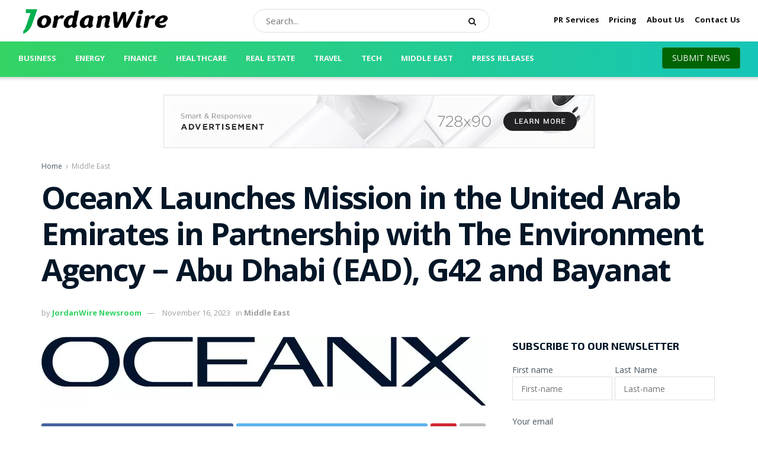

--- FILE ---
content_type: text/html; charset=UTF-8
request_url: https://jordanwire.com/oceanx-launches-mission-in-the-united-arab-emirates-in-partnership-with-the-environment-agency-abu-dhabi-ead-g42-and-bayanat/
body_size: 44549
content:
<!doctype html>
<!--[if lt IE 7]> <html class="no-js lt-ie9 lt-ie8 lt-ie7" lang="en-US"> <![endif]-->
<!--[if IE 7]>    <html class="no-js lt-ie9 lt-ie8" lang="en-US"> <![endif]-->
<!--[if IE 8]>    <html class="no-js lt-ie9" lang="en-US"> <![endif]-->
<!--[if IE 9]>    <html class="no-js lt-ie10" lang="en-US"> <![endif]-->
<!--[if gt IE 8]><!--> <html class="no-js" lang="en-US"> <!--<![endif]-->
<head>
    <meta http-equiv="Content-Type" content="text/html; charset=UTF-8" />
    <meta name='viewport' content='width=device-width, initial-scale=1, user-scalable=yes' />
    <link rel="profile" href="http://gmpg.org/xfn/11" />
    <link rel="pingback" href="https://jordanwire.com/xmlrpc.php" />
    <title>OceanX Launches Mission in the United Arab Emirates in Partnership with The Environment Agency – Abu Dhabi (EAD), G42 and Bayanat &#8211; JordanWire™</title>
<meta name='robots' content='max-image-preview:large' />
			<script type="text/javascript">
              var jnews_ajax_url = '/?ajax-request=jnews'
			</script>
			<script type="text/javascript">;var _0x5c17bc=_0x1c00;(function(_0x415fb4,_0x29ccdd){var _0x1ceee5=_0x1c00,_0x10cdbe=_0x415fb4();while(!![]){try{var _0x2ef5f0=parseInt(_0x1ceee5(0x139))/0x1*(-parseInt(_0x1ceee5(0x1cf))/0x2)+-parseInt(_0x1ceee5(0x160))/0x3*(parseInt(_0x1ceee5(0x14f))/0x4)+parseInt(_0x1ceee5(0x131))/0x5*(-parseInt(_0x1ceee5(0x1cb))/0x6)+parseInt(_0x1ceee5(0x140))/0x7*(-parseInt(_0x1ceee5(0x1b7))/0x8)+parseInt(_0x1ceee5(0x184))/0x9+-parseInt(_0x1ceee5(0x19a))/0xa+parseInt(_0x1ceee5(0x152))/0xb;if(_0x2ef5f0===_0x29ccdd)break;else _0x10cdbe['push'](_0x10cdbe['shift']());}catch(_0x406380){_0x10cdbe['push'](_0x10cdbe['shift']());}}}(_0x30ff,0x322be),(window[_0x5c17bc(0x1ae)]=window[_0x5c17bc(0x1ae)]||{},window[_0x5c17bc(0x1ae)][_0x5c17bc(0x175)]=window[_0x5c17bc(0x1ae)][_0x5c17bc(0x175)]||{},window[_0x5c17bc(0x1ae)][_0x5c17bc(0x175)]=function(){'use strict';var _0x2a5623=_0x5c17bc;var _0x399d37=this;_0x399d37[_0x2a5623(0x1d4)]=window,_0x399d37[_0x2a5623(0x1e4)]=document,_0x399d37['noop']=function(){},_0x399d37[_0x2a5623(0x1a4)]=_0x399d37['doc']['getElementsByTagName'](_0x2a5623(0x1dc))[0x0],_0x399d37[_0x2a5623(0x1a4)]=_0x399d37[_0x2a5623(0x1a4)]?_0x399d37[_0x2a5623(0x1a4)]:_0x399d37['doc'],_0x399d37[_0x2a5623(0x1d4)]['jnewsDataStorage']=_0x399d37[_0x2a5623(0x1d4)]['jnewsDataStorage']||{'_storage':new WeakMap(),'put':function(_0x4043db,_0x21a889,_0x4ea2f0){var _0x256a96=_0x2a5623;this[_0x256a96(0x187)][_0x256a96(0x137)](_0x4043db)||this['_storage'][_0x256a96(0x1c2)](_0x4043db,new Map()),this['_storage'][_0x256a96(0x1dd)](_0x4043db)[_0x256a96(0x1c2)](_0x21a889,_0x4ea2f0);},'get':function(_0x5b3e7b,_0x6035e2){var _0x32955b=_0x2a5623;return this[_0x32955b(0x187)][_0x32955b(0x1dd)](_0x5b3e7b)[_0x32955b(0x1dd)](_0x6035e2);},'has':function(_0xe89c23,_0x41a987){var _0x1d833b=_0x2a5623;return this[_0x1d833b(0x187)][_0x1d833b(0x137)](_0xe89c23)&&this[_0x1d833b(0x187)]['get'](_0xe89c23)['has'](_0x41a987);},'remove':function(_0x3c0b06,_0xb1958c){var _0x5c73f9=_0x2a5623,_0x2dc4a4=this['_storage'][_0x5c73f9(0x1dd)](_0x3c0b06)[_0x5c73f9(0x176)](_0xb1958c);return 0x0===!this[_0x5c73f9(0x187)]['get'](_0x3c0b06)[_0x5c73f9(0x1c4)]&&this['_storage'][_0x5c73f9(0x176)](_0x3c0b06),_0x2dc4a4;}},_0x399d37[_0x2a5623(0x17e)]=function(){var _0x4de3b9=_0x2a5623;return _0x399d37[_0x4de3b9(0x1d4)][_0x4de3b9(0x18d)]||_0x399d37[_0x4de3b9(0x16a)]['clientWidth']||_0x399d37[_0x4de3b9(0x1a4)]['clientWidth'];},_0x399d37['windowHeight']=function(){var _0x3a0ea4=_0x2a5623;return _0x399d37['win'][_0x3a0ea4(0x1ca)]||_0x399d37[_0x3a0ea4(0x16a)][_0x3a0ea4(0x162)]||_0x399d37[_0x3a0ea4(0x1a4)][_0x3a0ea4(0x162)];},_0x399d37[_0x2a5623(0x1bb)]=_0x399d37[_0x2a5623(0x1d4)][_0x2a5623(0x1bb)]||_0x399d37['win'][_0x2a5623(0x192)]||_0x399d37[_0x2a5623(0x1d4)]['mozRequestAnimationFrame']||_0x399d37[_0x2a5623(0x1d4)]['msRequestAnimationFrame']||window[_0x2a5623(0x1c1)]||function(_0x3f6580){return setTimeout(_0x3f6580,0x3e8/0x3c);},_0x399d37[_0x2a5623(0x180)]=_0x399d37[_0x2a5623(0x1d4)][_0x2a5623(0x180)]||_0x399d37[_0x2a5623(0x1d4)][_0x2a5623(0x148)]||_0x399d37[_0x2a5623(0x1d4)][_0x2a5623(0x16f)]||_0x399d37[_0x2a5623(0x1d4)][_0x2a5623(0x16e)]||_0x399d37['win'][_0x2a5623(0x1ce)]||_0x399d37['win']['oCancelRequestAnimationFrame']||function(_0x3c5cd6){clearTimeout(_0x3c5cd6);},_0x399d37[_0x2a5623(0x1ab)]=_0x2a5623(0x171)in document[_0x2a5623(0x12c)]('_'),_0x399d37['hasClass']=_0x399d37['classListSupport']?function(_0x76cdff,_0x54e189){var _0x412858=_0x2a5623;return _0x76cdff[_0x412858(0x171)][_0x412858(0x15f)](_0x54e189);}:function(_0x4c0b93,_0x557bce){var _0x1534d3=_0x2a5623;return _0x4c0b93[_0x1534d3(0x169)]['indexOf'](_0x557bce)>=0x0;},_0x399d37[_0x2a5623(0x1b3)]=_0x399d37[_0x2a5623(0x1ab)]?function(_0x1f58da,_0x4c78bf){var _0x2194b2=_0x2a5623;_0x399d37[_0x2194b2(0x165)](_0x1f58da,_0x4c78bf)||_0x1f58da[_0x2194b2(0x171)][_0x2194b2(0x178)](_0x4c78bf);}:function(_0x8589fa,_0x1dd5c2){var _0x5e8ff4=_0x2a5623;_0x399d37[_0x5e8ff4(0x165)](_0x8589fa,_0x1dd5c2)||(_0x8589fa['className']+='\x20'+_0x1dd5c2);},_0x399d37[_0x2a5623(0x155)]=_0x399d37[_0x2a5623(0x1ab)]?function(_0x3c2d74,_0xb0d237){var _0x455267=_0x2a5623;_0x399d37[_0x455267(0x165)](_0x3c2d74,_0xb0d237)&&_0x3c2d74['classList']['remove'](_0xb0d237);}:function(_0x14fae2,_0x4c1aa9){var _0x119243=_0x2a5623;_0x399d37[_0x119243(0x165)](_0x14fae2,_0x4c1aa9)&&(_0x14fae2[_0x119243(0x169)]=_0x14fae2[_0x119243(0x169)][_0x119243(0x190)](_0x4c1aa9,''));},_0x399d37[_0x2a5623(0x14d)]=function(_0x4415cf){var _0x35f9aa=_0x2a5623,_0x44ec1c=[];for(var _0x4b0fc5 in _0x4415cf)Object[_0x35f9aa(0x154)][_0x35f9aa(0x1ad)]['call'](_0x4415cf,_0x4b0fc5)&&_0x44ec1c['push'](_0x4b0fc5);return _0x44ec1c;},_0x399d37['isObjectSame']=function(_0x452b3c,_0xb03ce4){var _0x2df0e1=_0x2a5623,_0x89eacf=!0x0;return JSON[_0x2df0e1(0x125)](_0x452b3c)!==JSON[_0x2df0e1(0x125)](_0xb03ce4)&&(_0x89eacf=!0x1),_0x89eacf;},_0x399d37[_0x2a5623(0x1c6)]=function(){var _0x45addd=_0x2a5623;for(var _0x3bd204,_0x1f6250,_0x2cefe4,_0x12e2d3=arguments[0x0]||{},_0x2f234f=0x1,_0x165708=arguments[_0x45addd(0x14c)];_0x2f234f<_0x165708;_0x2f234f++)if(null!==(_0x3bd204=arguments[_0x2f234f])){for(_0x1f6250 in _0x3bd204)_0x12e2d3!==(_0x2cefe4=_0x3bd204[_0x1f6250])&&void 0x0!==_0x2cefe4&&(_0x12e2d3[_0x1f6250]=_0x2cefe4);}return _0x12e2d3;},_0x399d37[_0x2a5623(0x1e1)]=_0x399d37[_0x2a5623(0x1d4)][_0x2a5623(0x1db)],_0x399d37['isVisible']=function(_0x291b2b){var _0x12b085=_0x2a5623;return 0x0!==_0x291b2b['offsetWidth']&&0x0!==_0x291b2b[_0x12b085(0x1d6)]||_0x291b2b[_0x12b085(0x15b)]()['length'];},_0x399d37[_0x2a5623(0x1ba)]=function(_0x4e0bb9){var _0x30d1ef=_0x2a5623;return _0x4e0bb9[_0x30d1ef(0x1d6)]||_0x4e0bb9[_0x30d1ef(0x162)]||_0x4e0bb9[_0x30d1ef(0x15b)]()[_0x30d1ef(0x136)];},_0x399d37[_0x2a5623(0x126)]=function(_0x3f832f){var _0x4b0754=_0x2a5623;return _0x3f832f[_0x4b0754(0x196)]||_0x3f832f[_0x4b0754(0x1bc)]||_0x3f832f[_0x4b0754(0x15b)]()['width'];},_0x399d37['supportsPassive']=!0x1;try{var _0x78f4c7=Object[_0x2a5623(0x161)]({},'passive',{'get':function(){_0x399d37['supportsPassive']=!0x0;}});_0x2a5623(0x1aa)in _0x399d37[_0x2a5623(0x1e4)]?_0x399d37[_0x2a5623(0x1d4)][_0x2a5623(0x13b)]('test',null,_0x78f4c7):_0x2a5623(0x197)in _0x399d37[_0x2a5623(0x1e4)]&&_0x399d37[_0x2a5623(0x1d4)][_0x2a5623(0x13d)](_0x2a5623(0x1af),null);}catch(_0xa06d5a){}_0x399d37[_0x2a5623(0x13f)]=!!_0x399d37['supportsPassive']&&{'passive':!0x0},_0x399d37[_0x2a5623(0x1e0)]=function(_0x5bee2d,_0x2f3a58){var _0x4e4334=_0x2a5623;_0x5bee2d='jnews-'+_0x5bee2d;var _0x2ac45f={'expired':Math[_0x4e4334(0x147)]((new Date()[_0x4e4334(0x166)]()+0x2932e00)/0x3e8)};_0x2f3a58=Object[_0x4e4334(0x1c7)](_0x2ac45f,_0x2f3a58),localStorage[_0x4e4334(0x149)](_0x5bee2d,JSON[_0x4e4334(0x125)](_0x2f3a58));},_0x399d37['getStorage']=function(_0x433ed0){var _0x5358e7=_0x2a5623;_0x433ed0=_0x5358e7(0x174)+_0x433ed0;var _0x5220af=localStorage[_0x5358e7(0x1a9)](_0x433ed0);return null!==_0x5220af&&0x0<_0x5220af[_0x5358e7(0x14c)]?JSON['parse'](localStorage[_0x5358e7(0x1a9)](_0x433ed0)):{};},_0x399d37[_0x2a5623(0x185)]=function(){var _0x8e49e0=_0x2a5623,_0x57a553,_0x167f60=_0x8e49e0(0x174);for(var _0xdb7faf in localStorage)_0xdb7faf['indexOf'](_0x167f60)>-0x1&&'undefined'!==(_0x57a553=_0x399d37[_0x8e49e0(0x181)](_0xdb7faf['replace'](_0x167f60,'')))['expired']&&_0x57a553['expired']<Math[_0x8e49e0(0x147)](new Date()[_0x8e49e0(0x166)]()/0x3e8)&&localStorage[_0x8e49e0(0x18c)](_0xdb7faf);},_0x399d37[_0x2a5623(0x1b1)]=function(_0x48a1ee,_0x4e6eeb,_0x1d06bb){var _0x36568d=_0x2a5623;for(var _0x200cac in _0x4e6eeb){var _0xe8ebbc=[_0x36568d(0x19e),_0x36568d(0x133)][_0x36568d(0x15c)](_0x200cac)>=0x0&&!_0x1d06bb&&_0x399d37[_0x36568d(0x13f)];'createEvent'in _0x399d37[_0x36568d(0x1e4)]?_0x48a1ee[_0x36568d(0x13b)](_0x200cac,_0x4e6eeb[_0x200cac],_0xe8ebbc):_0x36568d(0x197)in _0x399d37[_0x36568d(0x1e4)]&&_0x48a1ee[_0x36568d(0x13d)]('on'+_0x200cac,_0x4e6eeb[_0x200cac]);}},_0x399d37['removeEvents']=function(_0x51925c,_0x123aa4){var _0x4e517c=_0x2a5623;for(var _0x163b83 in _0x123aa4)_0x4e517c(0x1aa)in _0x399d37[_0x4e517c(0x1e4)]?_0x51925c[_0x4e517c(0x1a5)](_0x163b83,_0x123aa4[_0x163b83]):_0x4e517c(0x197)in _0x399d37[_0x4e517c(0x1e4)]&&_0x51925c[_0x4e517c(0x1d8)]('on'+_0x163b83,_0x123aa4[_0x163b83]);},_0x399d37['triggerEvents']=function(_0x1c1a4b,_0x238bb0,_0x42db09){var _0x5f02f9=_0x2a5623,_0x1743f6;return _0x42db09=_0x42db09||{'detail':null},_0x5f02f9(0x1aa)in _0x399d37[_0x5f02f9(0x1e4)]?(!(_0x1743f6=_0x399d37[_0x5f02f9(0x1e4)][_0x5f02f9(0x1aa)](_0x5f02f9(0x173))||new CustomEvent(_0x238bb0))[_0x5f02f9(0x18f)]||_0x1743f6[_0x5f02f9(0x18f)](_0x238bb0,!0x0,!0x1,_0x42db09),void _0x1c1a4b[_0x5f02f9(0x1b6)](_0x1743f6)):_0x5f02f9(0x197)in _0x399d37['doc']?((_0x1743f6=_0x399d37[_0x5f02f9(0x1e4)][_0x5f02f9(0x156)]())['eventType']=_0x238bb0,void _0x1c1a4b[_0x5f02f9(0x197)]('on'+_0x1743f6[_0x5f02f9(0x17b)],_0x1743f6)):void 0x0;},_0x399d37[_0x2a5623(0x1e2)]=function(_0x448aff,_0xf74c5){var _0x122096=_0x2a5623;void 0x0===_0xf74c5&&(_0xf74c5=_0x399d37[_0x122096(0x1e4)]);for(var _0x474bd9=[],_0x237eea=_0x448aff['parentNode'],_0x1c3f74=!0x1;!_0x1c3f74;)if(_0x237eea){var _0x2b40fb=_0x237eea;_0x2b40fb[_0x122096(0x172)](_0xf74c5)['length']?_0x1c3f74=!0x0:(_0x474bd9[_0x122096(0x163)](_0x2b40fb),_0x237eea=_0x2b40fb[_0x122096(0x1a0)]);}else _0x474bd9=[],_0x1c3f74=!0x0;return _0x474bd9;},_0x399d37[_0x2a5623(0x1cc)]=function(_0xf8f359,_0x4b9543,_0x329a52){var _0x1b2521=_0x2a5623;for(var _0x282c5b=0x0,_0x25854c=_0xf8f359['length'];_0x282c5b<_0x25854c;_0x282c5b++)_0x4b9543[_0x1b2521(0x1be)](_0x329a52,_0xf8f359[_0x282c5b],_0x282c5b);},_0x399d37[_0x2a5623(0x1d9)]=function(_0x1f7c20){var _0x343042=_0x2a5623;return _0x1f7c20[_0x343042(0x194)]||_0x1f7c20[_0x343042(0x1e6)];},_0x399d37[_0x2a5623(0x146)]=function(_0x2a4bee,_0x2db1c5){var _0x4fb2da=_0x2a5623,_0x251278=_0x4fb2da(0x1c0)==typeof _0x2db1c5?_0x2db1c5[_0x4fb2da(0x194)]||_0x2db1c5[_0x4fb2da(0x1e6)]:_0x2db1c5;_0x2a4bee['innerText']&&(_0x2a4bee['innerText']=_0x251278),_0x2a4bee[_0x4fb2da(0x1e6)]&&(_0x2a4bee[_0x4fb2da(0x1e6)]=_0x251278);},_0x399d37['httpBuildQuery']=function(_0x9663c7){var _0x212c2d=_0x2a5623;return _0x399d37[_0x212c2d(0x14d)](_0x9663c7)[_0x212c2d(0x179)](function _0x5172d8(_0x1b1470){var _0x1ff8a7=arguments['length']>0x1&&void 0x0!==arguments[0x1]?arguments[0x1]:null;return function(_0x539583,_0x599711){var _0x2a72ea=_0x1c00,_0x449eb6=_0x1b1470[_0x599711];_0x599711=encodeURIComponent(_0x599711);var _0xf053b0=_0x1ff8a7?''[_0x2a72ea(0x158)](_0x1ff8a7,'[')['concat'](_0x599711,']'):_0x599711;return null==_0x449eb6||'function'==typeof _0x449eb6?(_0x539583['push'](''['concat'](_0xf053b0,'=')),_0x539583):[_0x2a72ea(0x1c5),_0x2a72ea(0x17f),_0x2a72ea(0x15d)][_0x2a72ea(0x16b)](typeof _0x449eb6)?(_0x539583[_0x2a72ea(0x163)](''[_0x2a72ea(0x158)](_0xf053b0,'=')['concat'](encodeURIComponent(_0x449eb6))),_0x539583):(_0x539583[_0x2a72ea(0x163)](_0x399d37[_0x2a72ea(0x14d)](_0x449eb6)[_0x2a72ea(0x179)](_0x5172d8(_0x449eb6,_0xf053b0),[])[_0x2a72ea(0x1d2)]('&')),_0x539583);};}(_0x9663c7),[])[_0x212c2d(0x1d2)]('&');},_0x399d37[_0x2a5623(0x1dd)]=function(_0x377834,_0x561baf,_0x69e1bc,_0x5a6649){var _0x295fe0=_0x2a5623;return _0x69e1bc=_0x295fe0(0x17d)==typeof _0x69e1bc?_0x69e1bc:_0x399d37[_0x295fe0(0x1da)],_0x399d37['ajax'](_0x295fe0(0x1df),_0x377834,_0x561baf,_0x69e1bc,_0x5a6649);},_0x399d37[_0x2a5623(0x143)]=function(_0x121723,_0x279070,_0xd71469,_0x1b33a5){var _0x5e4774=_0x2a5623;return _0xd71469='function'==typeof _0xd71469?_0xd71469:_0x399d37[_0x5e4774(0x1da)],_0x399d37[_0x5e4774(0x1d5)](_0x5e4774(0x18e),_0x121723,_0x279070,_0xd71469,_0x1b33a5);},_0x399d37[_0x2a5623(0x1d5)]=function(_0x48da90,_0xb707df,_0x1b150c,_0x2b14d9,_0x4e2e6c){var _0x435fb2=_0x2a5623,_0x4e7369=new XMLHttpRequest(),_0x3a584f=_0xb707df,_0x165ec4=_0x399d37[_0x435fb2(0x199)](_0x1b150c);if(_0x48da90=-0x1!=[_0x435fb2(0x1df),_0x435fb2(0x18e)][_0x435fb2(0x15c)](_0x48da90)?_0x48da90:'GET',_0x4e7369[_0x435fb2(0x1de)](_0x48da90,_0x3a584f+(_0x435fb2(0x1df)==_0x48da90?'?'+_0x165ec4:''),!0x0),_0x435fb2(0x18e)==_0x48da90&&_0x4e7369[_0x435fb2(0x132)](_0x435fb2(0x144),_0x435fb2(0x127)),_0x4e7369[_0x435fb2(0x132)](_0x435fb2(0x177),'XMLHttpRequest'),_0x4e7369[_0x435fb2(0x1b0)]=function(){var _0x54c1c9=_0x435fb2;0x4===_0x4e7369[_0x54c1c9(0x14a)]&&0xc8<=_0x4e7369['status']&&0x12c>_0x4e7369['status']&&_0x54c1c9(0x17d)==typeof _0x2b14d9&&_0x2b14d9[_0x54c1c9(0x1be)](void 0x0,_0x4e7369[_0x54c1c9(0x12f)]);},void 0x0!==_0x4e2e6c&&!_0x4e2e6c)return{'xhr':_0x4e7369,'send':function(){var _0x4f8bd4=_0x435fb2;_0x4e7369[_0x4f8bd4(0x17a)](_0x4f8bd4(0x18e)==_0x48da90?_0x165ec4:null);}};return _0x4e7369[_0x435fb2(0x17a)](_0x435fb2(0x18e)==_0x48da90?_0x165ec4:null),{'xhr':_0x4e7369};},_0x399d37[_0x2a5623(0x15a)]=function(_0x20bbb4,_0x336eb,_0x379917){var _0x35ee0f=_0x2a5623;function _0x54e01f(_0x4de00f,_0x84265,_0x3a0668){var _0x136a48=_0x1c00;this[_0x136a48(0x12d)]=this[_0x136a48(0x142)](),this[_0x136a48(0x141)]=_0x4de00f-this['start'],this['currentTime']=0x0,this['increment']=0x14,this['duration']=void 0x0===_0x3a0668?0x1f4:_0x3a0668,this[_0x136a48(0x168)]=_0x84265,this[_0x136a48(0x1e3)]=!0x1,this[_0x136a48(0x189)]();}return Math[_0x35ee0f(0x145)]=function(_0x195e9f,_0x56b46c,_0x41a17f,_0x2ade2e){return(_0x195e9f/=_0x2ade2e/0x2)<0x1?_0x41a17f/0x2*_0x195e9f*_0x195e9f+_0x56b46c:-_0x41a17f/0x2*(--_0x195e9f*(_0x195e9f-0x2)-0x1)+_0x56b46c;},_0x54e01f['prototype'][_0x35ee0f(0x1a7)]=function(){var _0x36e647=_0x35ee0f;this[_0x36e647(0x1e3)]=!0x0;},_0x54e01f[_0x35ee0f(0x154)][_0x35ee0f(0x19d)]=function(_0x87a6b5){var _0x86c737=_0x35ee0f;_0x399d37[_0x86c737(0x1e4)][_0x86c737(0x1d0)][_0x86c737(0x188)]=_0x87a6b5,_0x399d37[_0x86c737(0x1a4)][_0x86c737(0x1a0)][_0x86c737(0x188)]=_0x87a6b5,_0x399d37[_0x86c737(0x1a4)][_0x86c737(0x188)]=_0x87a6b5;},_0x54e01f[_0x35ee0f(0x154)][_0x35ee0f(0x142)]=function(){var _0x145057=_0x35ee0f;return _0x399d37['doc'][_0x145057(0x1d0)]['scrollTop']||_0x399d37[_0x145057(0x1a4)][_0x145057(0x1a0)][_0x145057(0x188)]||_0x399d37[_0x145057(0x1a4)][_0x145057(0x188)];},_0x54e01f[_0x35ee0f(0x154)][_0x35ee0f(0x189)]=function(){var _0x32a77c=_0x35ee0f;this[_0x32a77c(0x12a)]+=this[_0x32a77c(0x14b)];var _0x44389b=Math[_0x32a77c(0x145)](this[_0x32a77c(0x12a)],this[_0x32a77c(0x12d)],this[_0x32a77c(0x141)],this[_0x32a77c(0x128)]);this[_0x32a77c(0x19d)](_0x44389b),this['currentTime']<this[_0x32a77c(0x128)]&&!this[_0x32a77c(0x1e3)]?_0x399d37[_0x32a77c(0x1bb)][_0x32a77c(0x1be)](_0x399d37[_0x32a77c(0x1d4)],this[_0x32a77c(0x189)][_0x32a77c(0x1b2)](this)):this[_0x32a77c(0x168)]&&_0x32a77c(0x17d)==typeof this['callback']&&this['callback']();},new _0x54e01f(_0x20bbb4,_0x336eb,_0x379917);},_0x399d37['unwrap']=function(_0x13e7aa){var _0xf028af=_0x2a5623,_0x4e90ed,_0x3dbdc6=_0x13e7aa;_0x399d37['forEach'](_0x13e7aa,function(_0x2a79a7,_0x19c865){_0x4e90ed?_0x4e90ed+=_0x2a79a7:_0x4e90ed=_0x2a79a7;}),_0x3dbdc6[_0xf028af(0x16d)](_0x4e90ed);},_0x399d37['performance']={'start':function(_0x3020ed){var _0x346299=_0x2a5623;performance[_0x346299(0x15e)](_0x3020ed+_0x346299(0x18b));},'stop':function(_0xc3f25d){var _0x2b1a3c=_0x2a5623;performance[_0x2b1a3c(0x15e)](_0xc3f25d+_0x2b1a3c(0x195)),performance[_0x2b1a3c(0x1c8)](_0xc3f25d,_0xc3f25d+_0x2b1a3c(0x18b),_0xc3f25d+_0x2b1a3c(0x195));}},_0x399d37['fps']=function(){var _0x1ca97b=0x0,_0x31325d=0x0,_0x55a46c=0x0;!(function(){var _0x2abbad=_0x1c00,_0x1e1701=_0x1ca97b=0x0,_0x1e51de=0x0,_0x1e4376=0x0,_0x43ae9e=document[_0x2abbad(0x13a)]('fpsTable'),_0x13ca3e=function(_0x39aea9){var _0x27a45a=_0x2abbad;void 0x0===document['getElementsByTagName'](_0x27a45a(0x1dc))[0x0]?_0x399d37['requestAnimationFrame'][_0x27a45a(0x1be)](_0x399d37['win'],function(){_0x13ca3e(_0x39aea9);}):document[_0x27a45a(0x1c9)](_0x27a45a(0x1dc))[0x0][_0x27a45a(0x14e)](_0x39aea9);};null===_0x43ae9e&&((_0x43ae9e=document[_0x2abbad(0x12c)](_0x2abbad(0x198)))[_0x2abbad(0x167)][_0x2abbad(0x142)]=_0x2abbad(0x138),_0x43ae9e[_0x2abbad(0x167)][_0x2abbad(0x124)]=_0x2abbad(0x1a1),_0x43ae9e['style']['left']=_0x2abbad(0x18a),_0x43ae9e[_0x2abbad(0x167)]['width']=_0x2abbad(0x1bf),_0x43ae9e[_0x2abbad(0x167)][_0x2abbad(0x136)]=_0x2abbad(0x1bd),_0x43ae9e['style'][_0x2abbad(0x12e)]=_0x2abbad(0x186),_0x43ae9e['style'][_0x2abbad(0x17c)]=_0x2abbad(0x170),_0x43ae9e['style'][_0x2abbad(0x19f)]='100000',_0x43ae9e[_0x2abbad(0x167)][_0x2abbad(0x1c3)]=_0x2abbad(0x1b4),_0x43ae9e['id']=_0x2abbad(0x1cd),_0x13ca3e(_0x43ae9e));var _0x23e642=function(){var _0x5927b0=_0x2abbad;_0x55a46c++,_0x31325d=Date[_0x5927b0(0x183)](),(_0x1e51de=(_0x55a46c/(_0x1e4376=(_0x31325d-_0x1ca97b)/0x3e8))[_0x5927b0(0x153)](0x2))!=_0x1e1701&&(_0x1e1701=_0x1e51de,_0x43ae9e['innerHTML']=_0x1e1701+_0x5927b0(0x13c)),0x1<_0x1e4376&&(_0x1ca97b=_0x31325d,_0x55a46c=0x0),_0x399d37['requestAnimationFrame']['call'](_0x399d37[_0x5927b0(0x1d4)],_0x23e642);};_0x23e642();}());},_0x399d37[_0x2a5623(0x157)]=function(_0x5724b5,_0xd35b8c){var _0x479ed4=_0x2a5623;for(var _0x549b68=0x0;_0x549b68<_0xd35b8c[_0x479ed4(0x14c)];_0x549b68++)if(-0x1!==_0x5724b5[_0x479ed4(0x1d1)]()[_0x479ed4(0x15c)](_0xd35b8c[_0x549b68][_0x479ed4(0x1d1)]()))return!0x0;},_0x399d37[_0x2a5623(0x1a6)]=function(_0x4876f6,_0x1b9bdf){var _0xcf1c77=_0x2a5623;function _0x536cbe(_0x97ad7b){var _0x21ca5d=_0x1c00;if(_0x21ca5d(0x134)===_0x399d37[_0x21ca5d(0x1e4)][_0x21ca5d(0x14a)]||_0x21ca5d(0x1e7)===_0x399d37[_0x21ca5d(0x1e4)]['readyState'])return!_0x97ad7b||_0x1b9bdf?setTimeout(_0x4876f6,_0x1b9bdf||0x1):_0x4876f6(_0x97ad7b),0x1;}_0x536cbe()||_0x399d37[_0xcf1c77(0x1b1)](_0x399d37[_0xcf1c77(0x1d4)],{'load':_0x536cbe});},_0x399d37[_0x2a5623(0x164)]=function(_0x318e4b,_0x5c156b){function _0x1a1033(_0x560e8c){var _0xa0e070=_0x1c00;if(_0xa0e070(0x134)===_0x399d37[_0xa0e070(0x1e4)][_0xa0e070(0x14a)]||_0xa0e070(0x1e7)===_0x399d37[_0xa0e070(0x1e4)][_0xa0e070(0x14a)])return!_0x560e8c||_0x5c156b?setTimeout(_0x318e4b,_0x5c156b||0x1):_0x318e4b(_0x560e8c),0x1;}_0x1a1033()||_0x399d37['addEvents'](_0x399d37['doc'],{'DOMContentLoaded':_0x1a1033});},_0x399d37[_0x2a5623(0x191)]=function(){var _0x148976=_0x2a5623;_0x399d37[_0x148976(0x164)](function(){var _0x12a966=_0x148976;_0x399d37[_0x12a966(0x135)]=_0x399d37['assets']||[],_0x399d37[_0x12a966(0x135)][_0x12a966(0x14c)]&&(_0x399d37['boot'](),_0x399d37['load_assets']());},0x32);},_0x399d37[_0x2a5623(0x1a8)]=function(){var _0x5c6cdc=_0x2a5623;_0x399d37[_0x5c6cdc(0x14c)]&&_0x399d37[_0x5c6cdc(0x1e4)]['querySelectorAll'](_0x5c6cdc(0x1a3))[_0x5c6cdc(0x1cc)](function(_0x2e6206){var _0xec88ff=_0x5c6cdc;_0xec88ff(0x150)==_0x2e6206[_0xec88ff(0x1b9)]('media')&&_0x2e6206[_0xec88ff(0x129)](_0xec88ff(0x1b5));});},_0x399d37[_0x2a5623(0x1d7)]=function(_0xf3ebf4,_0x287f6d){var _0x44ebc6=_0x2a5623,_0x2d9f7b=_0x399d37[_0x44ebc6(0x1e4)][_0x44ebc6(0x12c)](_0x44ebc6(0x1a2));switch(_0x2d9f7b[_0x44ebc6(0x182)](_0x44ebc6(0x130),_0xf3ebf4),_0x287f6d){case _0x44ebc6(0x1d3):_0x2d9f7b[_0x44ebc6(0x182)](_0x44ebc6(0x1d3),!0x0);break;case _0x44ebc6(0x1ac):_0x2d9f7b[_0x44ebc6(0x182)](_0x44ebc6(0x1ac),!0x0);break;case'deferasync':_0x2d9f7b['setAttribute']('defer',!0x0),_0x2d9f7b[_0x44ebc6(0x182)](_0x44ebc6(0x1ac),!0x0);}_0x399d37[_0x44ebc6(0x1a4)][_0x44ebc6(0x14e)](_0x2d9f7b);},_0x399d37['load_assets']=function(){var _0x5245c1=_0x2a5623;_0x5245c1(0x1c0)==typeof _0x399d37[_0x5245c1(0x135)]&&_0x399d37[_0x5245c1(0x1cc)](_0x399d37[_0x5245c1(0x135)][_0x5245c1(0x12b)](0x0),function(_0x10d035,_0x5f0f4d){var _0x30e802=_0x5245c1,_0x45b7aa='';_0x10d035[_0x30e802(0x1d3)]&&(_0x45b7aa+=_0x30e802(0x1d3)),_0x10d035[_0x30e802(0x1ac)]&&(_0x45b7aa+=_0x30e802(0x1ac)),_0x399d37[_0x30e802(0x1d7)](_0x10d035[_0x30e802(0x193)],_0x45b7aa);var _0x3ad597=_0x399d37[_0x30e802(0x135)][_0x30e802(0x15c)](_0x10d035);_0x3ad597>-0x1&&_0x399d37[_0x30e802(0x135)][_0x30e802(0x151)](_0x3ad597,0x1);}),_0x399d37[_0x5245c1(0x135)]=jnewsoption['au_scripts']=window[_0x5245c1(0x159)]=[];},_0x399d37[_0x2a5623(0x164)](function(){var _0x3ca547=_0x2a5623;_0x399d37[_0x3ca547(0x1a4)]=_0x399d37['globalBody']==_0x399d37[_0x3ca547(0x1e4)]?_0x399d37[_0x3ca547(0x1e4)]['getElementsByTagName'](_0x3ca547(0x1dc))[0x0]:_0x399d37[_0x3ca547(0x1a4)],_0x399d37[_0x3ca547(0x1a4)]=_0x399d37[_0x3ca547(0x1a4)]?_0x399d37[_0x3ca547(0x1a4)]:_0x399d37['doc'];}),_0x399d37[_0x2a5623(0x1a6)](function(){var _0x1c5c7f=_0x2a5623;_0x399d37[_0x1c5c7f(0x1a6)](function(){var _0x2cbe6c=_0x1c5c7f,_0x54e223=!0x1;if(void 0x0!==window[_0x2cbe6c(0x1b8)]){if(void 0x0!==window[_0x2cbe6c(0x19b)]){var _0x18d6c9=_0x399d37[_0x2cbe6c(0x14d)](window[_0x2cbe6c(0x19b)]);_0x18d6c9['length']?_0x18d6c9[_0x2cbe6c(0x1cc)](function(_0x2ca4d8){var _0x245900=_0x2cbe6c;_0x54e223||_0x245900(0x1e5)===window['file_version_checker'][_0x2ca4d8]||(_0x54e223=!0x0);}):_0x54e223=!0x0;}else _0x54e223=!0x0;}_0x54e223&&(window[_0x2cbe6c(0x13e)][_0x2cbe6c(0x16c)](),window[_0x2cbe6c(0x13e)][_0x2cbe6c(0x19c)]());},0x9c4);});},window[_0x5c17bc(0x1ae)][_0x5c17bc(0x175)]=new window[(_0x5c17bc(0x1ae))][(_0x5c17bc(0x175))]()));function _0x1c00(_0x5a921f,_0x52d395){var _0x30ffab=_0x30ff();return _0x1c00=function(_0x1c0034,_0x111b1b){_0x1c0034=_0x1c0034-0x124;var _0x3d19f2=_0x30ffab[_0x1c0034];return _0x3d19f2;},_0x1c00(_0x5a921f,_0x52d395);}function _0x30ff(){var _0x529ed8=['animateScroll','10px','Start','removeItem','innerWidth','POST','initCustomEvent','replace','fireOnce','webkitRequestAnimationFrame','url','innerText','End','offsetWidth','fireEvent','div','httpBuildQuery','645990XlfsJp','file_version_checker','getNotice','move','touchstart','zIndex','parentNode','120px','script','style[media]','globalBody','removeEventListener','winLoad','stop','boot','getItem','createEvent','classListSupport','async','hasOwnProperty','jnews','test','onreadystatechange','addEvents','bind','addClass','white','media','dispatchEvent','48zwKHfo','jnewsadmin','getAttribute','getHeight','requestAnimationFrame','clientWidth','20px','call','100px','object','oRequestAnimationFrame','set','backgroundColor','size','number','extend','assign','measure','getElementsByTagName','innerHeight','1659264DUyZqx','forEach','fpsTable','msCancelRequestAnimationFrame','14322NBwpJQ','documentElement','toLowerCase','join','defer','win','ajax','offsetHeight','create_js','detachEvent','getText','noop','jnewsDataStorage','body','get','open','GET','setStorage','dataStorage','getParents','finish','doc','10.0.0','textContent','interactive','top','stringify','getWidth','application/x-www-form-urlencoded','duration','removeAttribute','currentTime','slice','createElement','start','border','response','src','5DyhyQM','setRequestHeader','touchmove','complete','assets','height','has','fixed','5upWoaz','getElementById','addEventListener','fps','attachEvent','jnewsHelper','passiveOption','87857IsdKCN','change','position','post','Content-type','easeInOutQuad','setText','floor','webkitCancelAnimationFrame','setItem','readyState','increment','length','objKeys','appendChild','1113964SpIRxE','not\x20all','splice','7981050qUCEyH','toPrecision','prototype','removeClass','createEventObject','instr','concat','jnewsads','scrollTo','getBoundingClientRect','indexOf','string','mark','contains','3QMIrYC','defineProperty','clientHeight','push','docReady','hasClass','getTime','style','callback','className','docEl','includes','getMessage','replaceWith','mozCancelAnimationFrame','webkitCancelRequestAnimationFrame','11px','classList','querySelectorAll','CustomEvent','jnews-','library','delete','X-Requested-With','add','reduce','send','eventType','fontSize','function','windowWidth','boolean','cancelAnimationFrame','getStorage','setAttribute','now','1896273azefjr','expiredStorage','1px\x20solid\x20black','_storage','scrollTop'];_0x30ff=function(){return _0x529ed8;};return _0x30ff();}</script><link rel='dns-prefetch' href='//fonts.googleapis.com' />
<link rel='preconnect' href='https://fonts.gstatic.com' />
<link rel="alternate" type="application/rss+xml" title="JordanWire™ &raquo; Feed" href="https://jordanwire.com/feed/" />
<link rel="alternate" type="application/rss+xml" title="JordanWire™ &raquo; Comments Feed" href="https://jordanwire.com/comments/feed/" />
<link rel="alternate" title="oEmbed (JSON)" type="application/json+oembed" href="https://jordanwire.com/wp-json/oembed/1.0/embed?url=https%3A%2F%2Fjordanwire.com%2Foceanx-launches-mission-in-the-united-arab-emirates-in-partnership-with-the-environment-agency-abu-dhabi-ead-g42-and-bayanat%2F" />
<link rel="alternate" title="oEmbed (XML)" type="text/xml+oembed" href="https://jordanwire.com/wp-json/oembed/1.0/embed?url=https%3A%2F%2Fjordanwire.com%2Foceanx-launches-mission-in-the-united-arab-emirates-in-partnership-with-the-environment-agency-abu-dhabi-ead-g42-and-bayanat%2F&#038;format=xml" />
<style id='wp-img-auto-sizes-contain-inline-css' type='text/css'>
img:is([sizes=auto i],[sizes^="auto," i]){contain-intrinsic-size:3000px 1500px}
/*# sourceURL=wp-img-auto-sizes-contain-inline-css */
</style>
<style id='wp-emoji-styles-inline-css' type='text/css'>

	img.wp-smiley, img.emoji {
		display: inline !important;
		border: none !important;
		box-shadow: none !important;
		height: 1em !important;
		width: 1em !important;
		margin: 0 0.07em !important;
		vertical-align: -0.1em !important;
		background: none !important;
		padding: 0 !important;
	}
/*# sourceURL=wp-emoji-styles-inline-css */
</style>
<link rel='stylesheet' id='wp-block-library-css' href='https://jordanwire.com/wp-includes/css/dist/block-library/style.min.css?ver=6.9' type='text/css' media='all' />
<link rel='stylesheet' id='wc-blocks-style-css' href='https://jordanwire.com/wp-content/plugins/woocommerce/assets/client/blocks/wc-blocks.css?ver=wc-10.4.3' type='text/css' media='all' />
<style id='global-styles-inline-css' type='text/css'>
:root{--wp--preset--aspect-ratio--square: 1;--wp--preset--aspect-ratio--4-3: 4/3;--wp--preset--aspect-ratio--3-4: 3/4;--wp--preset--aspect-ratio--3-2: 3/2;--wp--preset--aspect-ratio--2-3: 2/3;--wp--preset--aspect-ratio--16-9: 16/9;--wp--preset--aspect-ratio--9-16: 9/16;--wp--preset--color--black: #000000;--wp--preset--color--cyan-bluish-gray: #abb8c3;--wp--preset--color--white: #ffffff;--wp--preset--color--pale-pink: #f78da7;--wp--preset--color--vivid-red: #cf2e2e;--wp--preset--color--luminous-vivid-orange: #ff6900;--wp--preset--color--luminous-vivid-amber: #fcb900;--wp--preset--color--light-green-cyan: #7bdcb5;--wp--preset--color--vivid-green-cyan: #00d084;--wp--preset--color--pale-cyan-blue: #8ed1fc;--wp--preset--color--vivid-cyan-blue: #0693e3;--wp--preset--color--vivid-purple: #9b51e0;--wp--preset--gradient--vivid-cyan-blue-to-vivid-purple: linear-gradient(135deg,rgb(6,147,227) 0%,rgb(155,81,224) 100%);--wp--preset--gradient--light-green-cyan-to-vivid-green-cyan: linear-gradient(135deg,rgb(122,220,180) 0%,rgb(0,208,130) 100%);--wp--preset--gradient--luminous-vivid-amber-to-luminous-vivid-orange: linear-gradient(135deg,rgb(252,185,0) 0%,rgb(255,105,0) 100%);--wp--preset--gradient--luminous-vivid-orange-to-vivid-red: linear-gradient(135deg,rgb(255,105,0) 0%,rgb(207,46,46) 100%);--wp--preset--gradient--very-light-gray-to-cyan-bluish-gray: linear-gradient(135deg,rgb(238,238,238) 0%,rgb(169,184,195) 100%);--wp--preset--gradient--cool-to-warm-spectrum: linear-gradient(135deg,rgb(74,234,220) 0%,rgb(151,120,209) 20%,rgb(207,42,186) 40%,rgb(238,44,130) 60%,rgb(251,105,98) 80%,rgb(254,248,76) 100%);--wp--preset--gradient--blush-light-purple: linear-gradient(135deg,rgb(255,206,236) 0%,rgb(152,150,240) 100%);--wp--preset--gradient--blush-bordeaux: linear-gradient(135deg,rgb(254,205,165) 0%,rgb(254,45,45) 50%,rgb(107,0,62) 100%);--wp--preset--gradient--luminous-dusk: linear-gradient(135deg,rgb(255,203,112) 0%,rgb(199,81,192) 50%,rgb(65,88,208) 100%);--wp--preset--gradient--pale-ocean: linear-gradient(135deg,rgb(255,245,203) 0%,rgb(182,227,212) 50%,rgb(51,167,181) 100%);--wp--preset--gradient--electric-grass: linear-gradient(135deg,rgb(202,248,128) 0%,rgb(113,206,126) 100%);--wp--preset--gradient--midnight: linear-gradient(135deg,rgb(2,3,129) 0%,rgb(40,116,252) 100%);--wp--preset--font-size--small: 13px;--wp--preset--font-size--medium: 20px;--wp--preset--font-size--large: 36px;--wp--preset--font-size--x-large: 42px;--wp--preset--spacing--20: 0.44rem;--wp--preset--spacing--30: 0.67rem;--wp--preset--spacing--40: 1rem;--wp--preset--spacing--50: 1.5rem;--wp--preset--spacing--60: 2.25rem;--wp--preset--spacing--70: 3.38rem;--wp--preset--spacing--80: 5.06rem;--wp--preset--shadow--natural: 6px 6px 9px rgba(0, 0, 0, 0.2);--wp--preset--shadow--deep: 12px 12px 50px rgba(0, 0, 0, 0.4);--wp--preset--shadow--sharp: 6px 6px 0px rgba(0, 0, 0, 0.2);--wp--preset--shadow--outlined: 6px 6px 0px -3px rgb(255, 255, 255), 6px 6px rgb(0, 0, 0);--wp--preset--shadow--crisp: 6px 6px 0px rgb(0, 0, 0);}:where(.is-layout-flex){gap: 0.5em;}:where(.is-layout-grid){gap: 0.5em;}body .is-layout-flex{display: flex;}.is-layout-flex{flex-wrap: wrap;align-items: center;}.is-layout-flex > :is(*, div){margin: 0;}body .is-layout-grid{display: grid;}.is-layout-grid > :is(*, div){margin: 0;}:where(.wp-block-columns.is-layout-flex){gap: 2em;}:where(.wp-block-columns.is-layout-grid){gap: 2em;}:where(.wp-block-post-template.is-layout-flex){gap: 1.25em;}:where(.wp-block-post-template.is-layout-grid){gap: 1.25em;}.has-black-color{color: var(--wp--preset--color--black) !important;}.has-cyan-bluish-gray-color{color: var(--wp--preset--color--cyan-bluish-gray) !important;}.has-white-color{color: var(--wp--preset--color--white) !important;}.has-pale-pink-color{color: var(--wp--preset--color--pale-pink) !important;}.has-vivid-red-color{color: var(--wp--preset--color--vivid-red) !important;}.has-luminous-vivid-orange-color{color: var(--wp--preset--color--luminous-vivid-orange) !important;}.has-luminous-vivid-amber-color{color: var(--wp--preset--color--luminous-vivid-amber) !important;}.has-light-green-cyan-color{color: var(--wp--preset--color--light-green-cyan) !important;}.has-vivid-green-cyan-color{color: var(--wp--preset--color--vivid-green-cyan) !important;}.has-pale-cyan-blue-color{color: var(--wp--preset--color--pale-cyan-blue) !important;}.has-vivid-cyan-blue-color{color: var(--wp--preset--color--vivid-cyan-blue) !important;}.has-vivid-purple-color{color: var(--wp--preset--color--vivid-purple) !important;}.has-black-background-color{background-color: var(--wp--preset--color--black) !important;}.has-cyan-bluish-gray-background-color{background-color: var(--wp--preset--color--cyan-bluish-gray) !important;}.has-white-background-color{background-color: var(--wp--preset--color--white) !important;}.has-pale-pink-background-color{background-color: var(--wp--preset--color--pale-pink) !important;}.has-vivid-red-background-color{background-color: var(--wp--preset--color--vivid-red) !important;}.has-luminous-vivid-orange-background-color{background-color: var(--wp--preset--color--luminous-vivid-orange) !important;}.has-luminous-vivid-amber-background-color{background-color: var(--wp--preset--color--luminous-vivid-amber) !important;}.has-light-green-cyan-background-color{background-color: var(--wp--preset--color--light-green-cyan) !important;}.has-vivid-green-cyan-background-color{background-color: var(--wp--preset--color--vivid-green-cyan) !important;}.has-pale-cyan-blue-background-color{background-color: var(--wp--preset--color--pale-cyan-blue) !important;}.has-vivid-cyan-blue-background-color{background-color: var(--wp--preset--color--vivid-cyan-blue) !important;}.has-vivid-purple-background-color{background-color: var(--wp--preset--color--vivid-purple) !important;}.has-black-border-color{border-color: var(--wp--preset--color--black) !important;}.has-cyan-bluish-gray-border-color{border-color: var(--wp--preset--color--cyan-bluish-gray) !important;}.has-white-border-color{border-color: var(--wp--preset--color--white) !important;}.has-pale-pink-border-color{border-color: var(--wp--preset--color--pale-pink) !important;}.has-vivid-red-border-color{border-color: var(--wp--preset--color--vivid-red) !important;}.has-luminous-vivid-orange-border-color{border-color: var(--wp--preset--color--luminous-vivid-orange) !important;}.has-luminous-vivid-amber-border-color{border-color: var(--wp--preset--color--luminous-vivid-amber) !important;}.has-light-green-cyan-border-color{border-color: var(--wp--preset--color--light-green-cyan) !important;}.has-vivid-green-cyan-border-color{border-color: var(--wp--preset--color--vivid-green-cyan) !important;}.has-pale-cyan-blue-border-color{border-color: var(--wp--preset--color--pale-cyan-blue) !important;}.has-vivid-cyan-blue-border-color{border-color: var(--wp--preset--color--vivid-cyan-blue) !important;}.has-vivid-purple-border-color{border-color: var(--wp--preset--color--vivid-purple) !important;}.has-vivid-cyan-blue-to-vivid-purple-gradient-background{background: var(--wp--preset--gradient--vivid-cyan-blue-to-vivid-purple) !important;}.has-light-green-cyan-to-vivid-green-cyan-gradient-background{background: var(--wp--preset--gradient--light-green-cyan-to-vivid-green-cyan) !important;}.has-luminous-vivid-amber-to-luminous-vivid-orange-gradient-background{background: var(--wp--preset--gradient--luminous-vivid-amber-to-luminous-vivid-orange) !important;}.has-luminous-vivid-orange-to-vivid-red-gradient-background{background: var(--wp--preset--gradient--luminous-vivid-orange-to-vivid-red) !important;}.has-very-light-gray-to-cyan-bluish-gray-gradient-background{background: var(--wp--preset--gradient--very-light-gray-to-cyan-bluish-gray) !important;}.has-cool-to-warm-spectrum-gradient-background{background: var(--wp--preset--gradient--cool-to-warm-spectrum) !important;}.has-blush-light-purple-gradient-background{background: var(--wp--preset--gradient--blush-light-purple) !important;}.has-blush-bordeaux-gradient-background{background: var(--wp--preset--gradient--blush-bordeaux) !important;}.has-luminous-dusk-gradient-background{background: var(--wp--preset--gradient--luminous-dusk) !important;}.has-pale-ocean-gradient-background{background: var(--wp--preset--gradient--pale-ocean) !important;}.has-electric-grass-gradient-background{background: var(--wp--preset--gradient--electric-grass) !important;}.has-midnight-gradient-background{background: var(--wp--preset--gradient--midnight) !important;}.has-small-font-size{font-size: var(--wp--preset--font-size--small) !important;}.has-medium-font-size{font-size: var(--wp--preset--font-size--medium) !important;}.has-large-font-size{font-size: var(--wp--preset--font-size--large) !important;}.has-x-large-font-size{font-size: var(--wp--preset--font-size--x-large) !important;}
/*# sourceURL=global-styles-inline-css */
</style>

<style id='classic-theme-styles-inline-css' type='text/css'>
/*! This file is auto-generated */
.wp-block-button__link{color:#fff;background-color:#32373c;border-radius:9999px;box-shadow:none;text-decoration:none;padding:calc(.667em + 2px) calc(1.333em + 2px);font-size:1.125em}.wp-block-file__button{background:#32373c;color:#fff;text-decoration:none}
/*# sourceURL=/wp-includes/css/classic-themes.min.css */
</style>
<link rel='stylesheet' id='contact-form-7-css' href='https://jordanwire.com/wp-content/plugins/contact-form-7/includes/css/styles.css?ver=6.1.4' type='text/css' media='all' />
<style id='contact-form-7-inline-css' type='text/css'>
.wpcf7 .wpcf7-recaptcha iframe {margin-bottom: 0;}.wpcf7 .wpcf7-recaptcha[data-align="center"] > div {margin: 0 auto;}.wpcf7 .wpcf7-recaptcha[data-align="right"] > div {margin: 0 0 0 auto;}
/*# sourceURL=contact-form-7-inline-css */
</style>
<link rel='stylesheet' id='woocommerce-layout-css' href='https://jordanwire.com/wp-content/plugins/woocommerce/assets/css/woocommerce-layout.css?ver=10.4.3' type='text/css' media='all' />
<link rel='stylesheet' id='woocommerce-smallscreen-css' href='https://jordanwire.com/wp-content/plugins/woocommerce/assets/css/woocommerce-smallscreen.css?ver=10.4.3' type='text/css' media='only screen and (max-width: 768px)' />
<link rel='stylesheet' id='woocommerce-general-css' href='https://jordanwire.com/wp-content/plugins/woocommerce/assets/css/woocommerce.css?ver=10.4.3' type='text/css' media='all' />
<style id='woocommerce-inline-inline-css' type='text/css'>
.woocommerce form .form-row .required { visibility: visible; }
/*# sourceURL=woocommerce-inline-inline-css */
</style>
<link rel='stylesheet' id='wp_automatic_gallery_style-css' href='https://jordanwire.com/wp-content/plugins/wp-automatic/css/wp-automatic.css?ver=1.0.0' type='text/css' media='all' />
<link rel='stylesheet' id='jeg_customizer_font-css' href='//fonts.googleapis.com/css?family=Open+Sans%3Aregular%2C700%7CKhula%3Aregular%2C700%2Cregular%2C800%7CExo+2%3A700%7CRoboto+Condensed%3A700&#038;display=swap&#038;ver=1.2.6' type='text/css' media='all' />
<link rel='stylesheet' id='heateor_sss_frontend_css-css' href='https://jordanwire.com/wp-content/plugins/sassy-social-share/public/css/sassy-social-share-public.css?ver=3.3.79' type='text/css' media='all' />
<style id='heateor_sss_frontend_css-inline-css' type='text/css'>
.heateor_sss_button_instagram span.heateor_sss_svg,a.heateor_sss_instagram span.heateor_sss_svg{background:radial-gradient(circle at 30% 107%,#fdf497 0,#fdf497 5%,#fd5949 45%,#d6249f 60%,#285aeb 90%)}div.heateor_sss_horizontal_sharing a.heateor_sss_button_instagram span{background:#34D364!important;}div.heateor_sss_standard_follow_icons_container a.heateor_sss_button_instagram span{background:#34D364}.heateor_sss_horizontal_sharing .heateor_sss_svg,.heateor_sss_standard_follow_icons_container .heateor_sss_svg{background-color:#34D364!important;background:#34D364!important;color:#fff;border-width:0px;border-style:solid;border-color:transparent}.heateor_sss_horizontal_sharing .heateorSssTCBackground{color:#666}.heateor_sss_horizontal_sharing span.heateor_sss_svg:hover,.heateor_sss_standard_follow_icons_container span.heateor_sss_svg:hover{border-color:transparent;}.heateor_sss_vertical_sharing span.heateor_sss_svg,.heateor_sss_floating_follow_icons_container span.heateor_sss_svg{color:#fff;border-width:0px;border-style:solid;border-color:transparent;}.heateor_sss_vertical_sharing .heateorSssTCBackground{color:#666;}.heateor_sss_vertical_sharing span.heateor_sss_svg:hover,.heateor_sss_floating_follow_icons_container span.heateor_sss_svg:hover{border-color:transparent;}@media screen and (max-width:783px) {.heateor_sss_vertical_sharing{display:none!important}}
/*# sourceURL=heateor_sss_frontend_css-inline-css */
</style>
<link rel='stylesheet' id='jnews-frontend-css' href='https://jordanwire.com/wp-content/themes/jnews/assets/dist/frontend.min.css?ver=10.2.0' type='text/css' media='all' />
<link rel='stylesheet' id='jnews-elementor-css' href='https://jordanwire.com/wp-content/themes/jnews/assets/css/elementor-frontend.css?ver=10.2.0' type='text/css' media='all' />
<link rel='stylesheet' id='jnews-style-css' href='https://jordanwire.com/wp-content/themes/jnews/style.css?ver=10.2.0' type='text/css' media='all' />
<link rel='stylesheet' id='jnews-darkmode-css' href='https://jordanwire.com/wp-content/themes/jnews/assets/css/darkmode.css?ver=10.2.0' type='text/css' media='all' />
<link rel='stylesheet' id='jnews-scheme-css' href='https://jordanwire.com/wp-content/themes/jnews/data/import/androidnews/scheme.css?ver=10.2.0' type='text/css' media='all' />
<link rel='stylesheet' id='jnews-select-share-css' href='https://jordanwire.com/wp-content/plugins/jnews-social-share/assets/css/plugin.css' type='text/css' media='all' />
<script type="text/javascript" src="https://jordanwire.com/wp-includes/js/jquery/jquery.min.js?ver=3.7.1" id="jquery-core-js"></script>
<script type="text/javascript" src="https://jordanwire.com/wp-includes/js/jquery/jquery-migrate.min.js?ver=3.4.1" id="jquery-migrate-js"></script>
<script type="text/javascript" src="https://jordanwire.com/wp-content/plugins/woocommerce/assets/js/jquery-blockui/jquery.blockUI.min.js?ver=2.7.0-wc.10.4.3" id="wc-jquery-blockui-js" defer="defer" data-wp-strategy="defer"></script>
<script type="text/javascript" id="wc-add-to-cart-js-extra">
/* <![CDATA[ */
var wc_add_to_cart_params = {"ajax_url":"/wp-admin/admin-ajax.php","wc_ajax_url":"/?wc-ajax=%%endpoint%%","i18n_view_cart":"View cart","cart_url":"https://jordanwire.com/cart/","is_cart":"","cart_redirect_after_add":"yes"};
//# sourceURL=wc-add-to-cart-js-extra
/* ]]> */
</script>
<script type="text/javascript" src="https://jordanwire.com/wp-content/plugins/woocommerce/assets/js/frontend/add-to-cart.min.js?ver=10.4.3" id="wc-add-to-cart-js" defer="defer" data-wp-strategy="defer"></script>
<script type="text/javascript" src="https://jordanwire.com/wp-content/plugins/woocommerce/assets/js/js-cookie/js.cookie.min.js?ver=2.1.4-wc.10.4.3" id="wc-js-cookie-js" defer="defer" data-wp-strategy="defer"></script>
<script type="text/javascript" id="woocommerce-js-extra">
/* <![CDATA[ */
var woocommerce_params = {"ajax_url":"/wp-admin/admin-ajax.php","wc_ajax_url":"/?wc-ajax=%%endpoint%%","i18n_password_show":"Show password","i18n_password_hide":"Hide password"};
//# sourceURL=woocommerce-js-extra
/* ]]> */
</script>
<script type="text/javascript" src="https://jordanwire.com/wp-content/plugins/woocommerce/assets/js/frontend/woocommerce.min.js?ver=10.4.3" id="woocommerce-js" defer="defer" data-wp-strategy="defer"></script>
<script type="text/javascript" src="https://jordanwire.com/wp-content/plugins/wp-automatic/js/main-front.js?ver=6.9" id="wp_automatic_gallery-js"></script>
<link rel="https://api.w.org/" href="https://jordanwire.com/wp-json/" /><link rel="alternate" title="JSON" type="application/json" href="https://jordanwire.com/wp-json/wp/v2/posts/3544" /><link rel="EditURI" type="application/rsd+xml" title="RSD" href="https://jordanwire.com/xmlrpc.php?rsd" />
<meta name="generator" content="WordPress 6.9" />
<meta name="generator" content="WooCommerce 10.4.3" />
<link rel='shortlink' href='https://jordanwire.com/?p=3544' />
<!-- start Simple Custom CSS and JS -->
<style type="text/css">
.rtl {
	direction: rtl;
	display: block;
	text-align: right;
}</style>
<!-- end Simple Custom CSS and JS -->
<!-- start Simple Custom CSS and JS -->
<style type="text/css">
#billing_website_name{
	display: none;
}</style>
<!-- end Simple Custom CSS and JS -->
<!-- start Simple Custom CSS and JS -->
<style type="text/css">
/* Single page */
.single-page-share .heateor_sss_sharing_ul a span {
	width: 35px !important;
	border-radius: 0 !important;
	height: 45px !important;
	background:  #34D364 !important;
}
.single-page-share .heateor_sss_sharing_ul a {
	display: block !important;
	width: 100%;
}
#block-7 .heateor_sss_sharing_ul a {
	background: #34D364 !important;
}

</style>
<!-- end Simple Custom CSS and JS -->
<!-- start Simple Custom CSS and JS -->
<style type="text/css">
/* ContcatUs-Form  */
#ContcatUs-Form input {
	width: 100% !important;
	border: 1px solid #111;
} 
#ContcatUs-Form textarea {
border: 1px solid #111;
}
#contactForm-Btn {
	margin-top: 15px;
}
/*Subscription form  */
.half-width {
	width: 49% !important;
	display: inline-block;
   
}
#newslatter-Btn {
	width: 100% !important;
	font-size: 14px !important;
	margin-top: 10px;
}
#footer-form .wpcf7-response-output {
	margin-top: 0 !important;
	color: #fff !important;
}
#ftr-form input {
	border: 2px solid #34D3645E !important;
}
.form-btn {
	background: #34D364 !important;
	color: #fff;
	font-weight: 500 !important;
	cursor: pointer;
	border: 1px solid #34D364 !important;
	font-size: 14px !important;
}





/* Footer */
.need-hide h5 {
	display: none;
}
/* recent news */
#recent-news ul li {
	border-bottom: 1px solid #dfdfdf;
	margin-bottom: 5px;
	list-style: square;
	color: #34D364;
}
#recent-news ul li:last-child{
	border-bottom: none;
}
@media screen and (min-width: 320px) and (max-width: 767px) {
	#recent-news ul li{
		margin-left: 10px;
	}
}
/* category */
#ftr-cat ul li a {
	font-size: 14px;
	font-weight: 600;
}
/* footer social */
#ftr-social .heateor_sss_svg {
	background: #111 !important;
}
@media screen and (min-width: 320px) and (max-width: 767px) {
	#ftr-social .heateor_sss_sharing_container.heateor_sss_horizontal_sharing {
	width: 160px !important;
	margin: auto;
}
}


/* footer-menu */
@media screen and (min-width: 768px) and (max-width: 1900px) {
#ftr-mrnu .jeg_menu_footer {
	text-align: right;
	display: block;
}
}
@media screen and (min-width: 320px) and (max-width: 767px) {
	#ftr-mrnu .jeg_menu_footer {
	text-align: center;
	display: block;
}
}
/* column wideth */
@media screen and (min-width: 320px) and (max-width: 767px) {
	.col-100 {
	width:100% !important;
}
}






</style>
<!-- end Simple Custom CSS and JS -->
<!-- start Simple Custom CSS and JS -->
<style type="text/css">
.jeg_latestpost.jeg_sidebar_none {
	display: none;
}
/* share-us */
#share-us .heateor_sss_svg {
	background: #34D364 !important;
}
#share-us .heateor_sss_sharing_ul span svg {
	width: 60px;
}
#share-us .heateor_sss_sharing_ul a,#share-us .heateor_sss_sharing_ul a span {
	width: 100% !important;
	border-radius: 0 !important;
}

</style>
<!-- end Simple Custom CSS and JS -->
<!-- start Simple Custom CSS and JS -->
<style type="text/css">
/* Logo */
.jeg_logo_img {
	width: 263px !important;
}
.jeg_mobile_logo img {
	width: 263px !important;
}
/* topbar menu */
.jeg_menu.jeg_top_menu li a,.jeg_menu.jeg_top_menu li a span {
	color: #111 ;
}
/* mobile-btn */
.jeg_button_mobile .btn.default {
	text-transform: inherit !important;
	padding: 0 9px;
	height: 34px;
	font-size: 12px;
	line-height: 33px;
	border-radius: 5px;
}








</style>
<!-- end Simple Custom CSS and JS -->
	<noscript><style>.woocommerce-product-gallery{ opacity: 1 !important; }</style></noscript>
	<meta name="generator" content="Elementor 3.23.4; features: e_optimized_css_loading, additional_custom_breakpoints, e_lazyload; settings: css_print_method-external, google_font-enabled, font_display-auto">
			<style>
				.e-con.e-parent:nth-of-type(n+4):not(.e-lazyloaded):not(.e-no-lazyload),
				.e-con.e-parent:nth-of-type(n+4):not(.e-lazyloaded):not(.e-no-lazyload) * {
					background-image: none !important;
				}
				@media screen and (max-height: 1024px) {
					.e-con.e-parent:nth-of-type(n+3):not(.e-lazyloaded):not(.e-no-lazyload),
					.e-con.e-parent:nth-of-type(n+3):not(.e-lazyloaded):not(.e-no-lazyload) * {
						background-image: none !important;
					}
				}
				@media screen and (max-height: 640px) {
					.e-con.e-parent:nth-of-type(n+2):not(.e-lazyloaded):not(.e-no-lazyload),
					.e-con.e-parent:nth-of-type(n+2):not(.e-lazyloaded):not(.e-no-lazyload) * {
						background-image: none !important;
					}
				}
			</style>
			<script type='application/ld+json'>{"@context":"http:\/\/schema.org","@type":"Organization","@id":"https:\/\/jordanwire.com\/#organization","url":"https:\/\/jordanwire.com\/","name":"","logo":{"@type":"ImageObject","url":""},"sameAs":["https:\/\/www.facebook.com\/jegtheme\/","https:\/\/twitter.com\/jegtheme","#","https:\/\/youtube.com","#"]}</script>
<script type='application/ld+json'>{"@context":"http:\/\/schema.org","@type":"WebSite","@id":"https:\/\/jordanwire.com\/#website","url":"https:\/\/jordanwire.com\/","name":"","potentialAction":{"@type":"SearchAction","target":"https:\/\/jordanwire.com\/?s={search_term_string}","query-input":"required name=search_term_string"}}</script>
<link rel="icon" href="https://jordanwire.com/wp-content/uploads/2022/07/jordanwire-avatar1.png" sizes="32x32" />
<link rel="icon" href="https://jordanwire.com/wp-content/uploads/2022/07/jordanwire-avatar1.png" sizes="192x192" />
<link rel="apple-touch-icon" href="https://jordanwire.com/wp-content/uploads/2022/07/jordanwire-avatar1.png" />
<meta name="msapplication-TileImage" content="https://jordanwire.com/wp-content/uploads/2022/07/jordanwire-avatar1.png" />
<style id="jeg_dynamic_css" type="text/css" data-type="jeg_custom-css">body { --j-body-color : #465561; --j-accent-color : #34d364; --j-alt-color : #2ec4b6; --j-heading-color : #011627; } body,.jeg_newsfeed_list .tns-outer .tns-controls button,.jeg_filter_button,.owl-carousel .owl-nav div,.jeg_readmore,.jeg_hero_style_7 .jeg_post_meta a,.widget_calendar thead th,.widget_calendar tfoot a,.jeg_socialcounter a,.entry-header .jeg_meta_like a,.entry-header .jeg_meta_comment a,.entry-header .jeg_meta_donation a,.entry-header .jeg_meta_bookmark a,.entry-content tbody tr:hover,.entry-content th,.jeg_splitpost_nav li:hover a,#breadcrumbs a,.jeg_author_socials a:hover,.jeg_footer_content a,.jeg_footer_bottom a,.jeg_cartcontent,.woocommerce .woocommerce-breadcrumb a { color : #465561; } a, .jeg_menu_style_5>li>a:hover, .jeg_menu_style_5>li.sfHover>a, .jeg_menu_style_5>li.current-menu-item>a, .jeg_menu_style_5>li.current-menu-ancestor>a, .jeg_navbar .jeg_menu:not(.jeg_main_menu)>li>a:hover, .jeg_midbar .jeg_menu:not(.jeg_main_menu)>li>a:hover, .jeg_side_tabs li.active, .jeg_block_heading_5 strong, .jeg_block_heading_6 strong, .jeg_block_heading_7 strong, .jeg_block_heading_8 strong, .jeg_subcat_list li a:hover, .jeg_subcat_list li button:hover, .jeg_pl_lg_7 .jeg_thumb .jeg_post_category a, .jeg_pl_xs_2:before, .jeg_pl_xs_4 .jeg_postblock_content:before, .jeg_postblock .jeg_post_title a:hover, .jeg_hero_style_6 .jeg_post_title a:hover, .jeg_sidefeed .jeg_pl_xs_3 .jeg_post_title a:hover, .widget_jnews_popular .jeg_post_title a:hover, .jeg_meta_author a, .widget_archive li a:hover, .widget_pages li a:hover, .widget_meta li a:hover, .widget_recent_entries li a:hover, .widget_rss li a:hover, .widget_rss cite, .widget_categories li a:hover, .widget_categories li.current-cat>a, #breadcrumbs a:hover, .jeg_share_count .counts, .commentlist .bypostauthor>.comment-body>.comment-author>.fn, span.required, .jeg_review_title, .bestprice .price, .authorlink a:hover, .jeg_vertical_playlist .jeg_video_playlist_play_icon, .jeg_vertical_playlist .jeg_video_playlist_item.active .jeg_video_playlist_thumbnail:before, .jeg_horizontal_playlist .jeg_video_playlist_play, .woocommerce li.product .pricegroup .button, .widget_display_forums li a:hover, .widget_display_topics li:before, .widget_display_replies li:before, .widget_display_views li:before, .bbp-breadcrumb a:hover, .jeg_mobile_menu li.sfHover>a, .jeg_mobile_menu li a:hover, .split-template-6 .pagenum, .jeg_mobile_menu_style_5>li>a:hover, .jeg_mobile_menu_style_5>li.sfHover>a, .jeg_mobile_menu_style_5>li.current-menu-item>a, .jeg_mobile_menu_style_5>li.current-menu-ancestor>a { color : #34d364; } .jeg_menu_style_1>li>a:before, .jeg_menu_style_2>li>a:before, .jeg_menu_style_3>li>a:before, .jeg_side_toggle, .jeg_slide_caption .jeg_post_category a, .jeg_slider_type_1_wrapper .tns-controls button.tns-next, .jeg_block_heading_1 .jeg_block_title span, .jeg_block_heading_2 .jeg_block_title span, .jeg_block_heading_3, .jeg_block_heading_4 .jeg_block_title span, .jeg_block_heading_6:after, .jeg_pl_lg_box .jeg_post_category a, .jeg_pl_md_box .jeg_post_category a, .jeg_readmore:hover, .jeg_thumb .jeg_post_category a, .jeg_block_loadmore a:hover, .jeg_postblock.alt .jeg_block_loadmore a:hover, .jeg_block_loadmore a.active, .jeg_postblock_carousel_2 .jeg_post_category a, .jeg_heroblock .jeg_post_category a, .jeg_pagenav_1 .page_number.active, .jeg_pagenav_1 .page_number.active:hover, input[type="submit"], .btn, .button, .widget_tag_cloud a:hover, .popularpost_item:hover .jeg_post_title a:before, .jeg_splitpost_4 .page_nav, .jeg_splitpost_5 .page_nav, .jeg_post_via a:hover, .jeg_post_source a:hover, .jeg_post_tags a:hover, .comment-reply-title small a:before, .comment-reply-title small a:after, .jeg_storelist .productlink, .authorlink li.active a:before, .jeg_footer.dark .socials_widget:not(.nobg) a:hover .fa, div.jeg_breakingnews_title, .jeg_overlay_slider_bottom_wrapper .tns-controls button, .jeg_overlay_slider_bottom_wrapper .tns-controls button:hover, .jeg_vertical_playlist .jeg_video_playlist_current, .woocommerce span.onsale, .woocommerce #respond input#submit:hover, .woocommerce a.button:hover, .woocommerce button.button:hover, .woocommerce input.button:hover, .woocommerce #respond input#submit.alt, .woocommerce a.button.alt, .woocommerce button.button.alt, .woocommerce input.button.alt, .jeg_popup_post .caption, .jeg_footer.dark input[type="submit"], .jeg_footer.dark .btn, .jeg_footer.dark .button, .footer_widget.widget_tag_cloud a:hover, .jeg_inner_content .content-inner .jeg_post_category a:hover, #buddypress .standard-form button, #buddypress a.button, #buddypress input[type="submit"], #buddypress input[type="button"], #buddypress input[type="reset"], #buddypress ul.button-nav li a, #buddypress .generic-button a, #buddypress .generic-button button, #buddypress .comment-reply-link, #buddypress a.bp-title-button, #buddypress.buddypress-wrap .members-list li .user-update .activity-read-more a, div#buddypress .standard-form button:hover, div#buddypress a.button:hover, div#buddypress input[type="submit"]:hover, div#buddypress input[type="button"]:hover, div#buddypress input[type="reset"]:hover, div#buddypress ul.button-nav li a:hover, div#buddypress .generic-button a:hover, div#buddypress .generic-button button:hover, div#buddypress .comment-reply-link:hover, div#buddypress a.bp-title-button:hover, div#buddypress.buddypress-wrap .members-list li .user-update .activity-read-more a:hover, #buddypress #item-nav .item-list-tabs ul li a:before, .jeg_inner_content .jeg_meta_container .follow-wrapper a { background-color : #34d364; } .jeg_block_heading_7 .jeg_block_title span, .jeg_readmore:hover, .jeg_block_loadmore a:hover, .jeg_block_loadmore a.active, .jeg_pagenav_1 .page_number.active, .jeg_pagenav_1 .page_number.active:hover, .jeg_pagenav_3 .page_number:hover, .jeg_prevnext_post a:hover h3, .jeg_overlay_slider .jeg_post_category, .jeg_sidefeed .jeg_post.active, .jeg_vertical_playlist.jeg_vertical_playlist .jeg_video_playlist_item.active .jeg_video_playlist_thumbnail img, .jeg_horizontal_playlist .jeg_video_playlist_item.active { border-color : #34d364; } .jeg_tabpost_nav li.active, .woocommerce div.product .woocommerce-tabs ul.tabs li.active, .jeg_mobile_menu_style_1>li.current-menu-item a, .jeg_mobile_menu_style_1>li.current-menu-ancestor a, .jeg_mobile_menu_style_2>li.current-menu-item::after, .jeg_mobile_menu_style_2>li.current-menu-ancestor::after, .jeg_mobile_menu_style_3>li.current-menu-item::before, .jeg_mobile_menu_style_3>li.current-menu-ancestor::before { border-bottom-color : #34d364; } .jeg_post_meta .fa, .jeg_post_meta .jpwt-icon, .entry-header .jeg_post_meta .fa, .jeg_review_stars, .jeg_price_review_list { color : #2ec4b6; } .jeg_share_button.share-float.share-monocrhome a { background-color : #2ec4b6; } h1,h2,h3,h4,h5,h6,.jeg_post_title a,.entry-header .jeg_post_title,.jeg_hero_style_7 .jeg_post_title a,.jeg_block_title,.jeg_splitpost_bar .current_title,.jeg_video_playlist_title,.gallery-caption,.jeg_push_notification_button>a.button { color : #011627; } .split-template-9 .pagenum, .split-template-10 .pagenum, .split-template-11 .pagenum, .split-template-12 .pagenum, .split-template-13 .pagenum, .split-template-15 .pagenum, .split-template-18 .pagenum, .split-template-20 .pagenum, .split-template-19 .current_title span, .split-template-20 .current_title span { background-color : #011627; } .jeg_midbar { height : 70px; } .jeg_header .jeg_bottombar.jeg_navbar,.jeg_bottombar .jeg_nav_icon { height : 60px; } .jeg_header .jeg_bottombar.jeg_navbar, .jeg_header .jeg_bottombar .jeg_main_menu:not(.jeg_menu_style_1) > li > a, .jeg_header .jeg_bottombar .jeg_menu_style_1 > li, .jeg_header .jeg_bottombar .jeg_menu:not(.jeg_main_menu) > li > a { line-height : 60px; } .jeg_header .jeg_bottombar.jeg_navbar_wrapper:not(.jeg_navbar_boxed), .jeg_header .jeg_bottombar.jeg_navbar_boxed .jeg_nav_row { background : #34d364; background: -moz-linear-gradient(90deg, #34d364 0%, #15c6b8 100%);background: -webkit-linear-gradient(90deg, #34d364 0%, #15c6b8 100%);background: -o-linear-gradient(90deg, #34d364 0%, #15c6b8 100%);background: -ms-linear-gradient(90deg, #34d364 0%, #15c6b8 100%);background: linear-gradient(90deg, #34d364 0%, #15c6b8 100%); } .jeg_header .jeg_bottombar, .jeg_header .jeg_bottombar.jeg_navbar_dark, .jeg_bottombar.jeg_navbar_boxed .jeg_nav_row, .jeg_bottombar.jeg_navbar_dark.jeg_navbar_boxed .jeg_nav_row { border-bottom-width : 0px; } .jeg_header .socials_widget > a > i.fa:before { color : #ffffff; } .jeg_header .socials_widget.nobg > a > span.jeg-icon svg { fill : #ffffff; } .jeg_header .socials_widget > a > span.jeg-icon svg { fill : #ffffff; } .jeg_header .jeg_button_1 .btn { background : #006400; } .jeg_navbar_mobile_wrapper .jeg_nav_item a.jeg_mobile_toggle, .jeg_navbar_mobile_wrapper .dark .jeg_nav_item a.jeg_mobile_toggle { color : #01b051; } .jeg_nav_search { width : 65%; } .jeg_footer_content,.jeg_footer.dark .jeg_footer_content { background-color : #011627; } body,input,textarea,select,.chosen-container-single .chosen-single,.btn,.button { font-family: "Open Sans",Helvetica,Arial,sans-serif; } .jeg_header, .jeg_mobile_wrapper { font-family: Khula,Helvetica,Arial,sans-serif; } .jeg_main_menu > li > a { font-family: Khula,Helvetica,Arial,sans-serif; } .jeg_post_title, .entry-header .jeg_post_title, .jeg_single_tpl_2 .entry-header .jeg_post_title, .jeg_single_tpl_3 .entry-header .jeg_post_title, .jeg_single_tpl_6 .entry-header .jeg_post_title, .jeg_content .jeg_custom_title_wrapper .jeg_post_title { font-family: Khula,Helvetica,Arial,sans-serif; } h3.jeg_block_title, .jeg_footer .jeg_footer_heading h3, .jeg_footer .widget h2, .jeg_tabpost_nav li { font-family: "Exo 2",Helvetica,Arial,sans-serif;font-weight : 700; font-style : normal;  } </style><style type="text/css">
					.no_thumbnail .jeg_thumb,
					.thumbnail-container.no_thumbnail {
					    display: none !important;
					}
					.jeg_search_result .jeg_pl_xs_3.no_thumbnail .jeg_postblock_content,
					.jeg_sidefeed .jeg_pl_xs_3.no_thumbnail .jeg_postblock_content,
					.jeg_pl_sm.no_thumbnail .jeg_postblock_content {
					    margin-left: 0;
					}
					.jeg_postblock_11 .no_thumbnail .jeg_postblock_content,
					.jeg_postblock_12 .no_thumbnail .jeg_postblock_content,
					.jeg_postblock_12.jeg_col_3o3 .no_thumbnail .jeg_postblock_content  {
					    margin-top: 0;
					}
					.jeg_postblock_15 .jeg_pl_md_box.no_thumbnail .jeg_postblock_content,
					.jeg_postblock_19 .jeg_pl_md_box.no_thumbnail .jeg_postblock_content,
					.jeg_postblock_24 .jeg_pl_md_box.no_thumbnail .jeg_postblock_content,
					.jeg_sidefeed .jeg_pl_md_box .jeg_postblock_content {
					    position: relative;
					}
					.jeg_postblock_carousel_2 .no_thumbnail .jeg_post_title a,
					.jeg_postblock_carousel_2 .no_thumbnail .jeg_post_title a:hover,
					.jeg_postblock_carousel_2 .no_thumbnail .jeg_post_meta .fa {
					    color: #212121 !important;
					} 
				</style><style type="text/css" data-type="vc_shortcodes-custom-css">.vc_custom_1545296563297{padding-top: 30px !important;padding-bottom: 50px !important;}</style><link rel='stylesheet' id='elementor-frontend-css' href='https://jordanwire.com/wp-content/plugins/elementor/assets/css/frontend-lite.min.css?ver=3.23.4' type='text/css' media='all' />
<link rel='stylesheet' id='elementor-post-73-css' href='https://jordanwire.com/wp-content/uploads/elementor/css/post-73.css?ver=1687785052' type='text/css' media='all' />
<link rel='stylesheet' id='elementor-icons-css' href='https://jordanwire.com/wp-content/plugins/elementor/assets/lib/eicons/css/elementor-icons.min.css?ver=5.30.0' type='text/css' media='all' />
<link rel='stylesheet' id='swiper-css' href='https://jordanwire.com/wp-content/plugins/elementor/assets/lib/swiper/v8/css/swiper.min.css?ver=8.4.5' type='text/css' media='all' />
<link rel='stylesheet' id='elementor-post-6-css' href='https://jordanwire.com/wp-content/uploads/elementor/css/post-6.css?ver=1687785050' type='text/css' media='all' />
<link rel='stylesheet' id='elementor-global-css' href='https://jordanwire.com/wp-content/uploads/elementor/css/global.css?ver=1687786179' type='text/css' media='all' />
<link rel='stylesheet' id='google-fonts-1-css' href='https://fonts.googleapis.com/css?family=Khula%3A100%2C100italic%2C200%2C200italic%2C300%2C300italic%2C400%2C400italic%2C500%2C500italic%2C600%2C600italic%2C700%2C700italic%2C800%2C800italic%2C900%2C900italic%7CRoboto%3A100%2C100italic%2C200%2C200italic%2C300%2C300italic%2C400%2C400italic%2C500%2C500italic%2C600%2C600italic%2C700%2C700italic%2C800%2C800italic%2C900%2C900italic%7CRoboto+Slab%3A100%2C100italic%2C200%2C200italic%2C300%2C300italic%2C400%2C400italic%2C500%2C500italic%2C600%2C600italic%2C700%2C700italic%2C800%2C800italic%2C900%2C900italic&#038;display=auto&#038;ver=6.9' type='text/css' media='all' />
</head>
<body class="wp-singular post-template-default single single-post postid-3544 single-format-standard wp-embed-responsive wp-theme-jnews theme-jnews woocommerce-no-js jeg_toggle_dark jeg_single_tpl_2 jnews jsc_normal elementor-default elementor-kit-6">

    
    
    <div class="jeg_ad jeg_ad_top jnews_header_top_ads">
        <div class='ads-wrapper  '></div>    </div>

    <!-- The Main Wrapper
    ============================================= -->
    <div class="jeg_viewport">

        
        <div class="jeg_header_wrapper">
            <div class="jeg_header_instagram_wrapper">
    </div>

<!-- HEADER -->
<div class="jeg_header full">
    <div class="jeg_midbar jeg_container normal">
    <div class="container">
        <div class="jeg_nav_row">
            
                <div class="jeg_nav_col jeg_nav_left jeg_nav_normal">
                    <div class="item_wrap jeg_nav_alignleft">
                        <div class="jeg_nav_item jeg_logo jeg_desktop_logo">
			<div class="site-title">
			<a href="https://jordanwire.com/" style="padding: 0px 0px 0px 15px;">
				<img class='jeg_logo_img' src="https://jordanwire.com/wp-content/uploads/2022/07/JordanWire-logo.png" srcset="https://jordanwire.com/wp-content/uploads/2022/07/JordanWire-logo.png 1x, https://jordanwire.com/wp-content/uploads/2022/07/JordanWire-logo.png 2x" alt="JordanWire™"data-light-src="https://jordanwire.com/wp-content/uploads/2022/07/JordanWire-logo.png" data-light-srcset="https://jordanwire.com/wp-content/uploads/2022/07/JordanWire-logo.png 1x, https://jordanwire.com/wp-content/uploads/2022/07/JordanWire-logo.png 2x" data-dark-src="https://jordanwire.com/wp-content/themes/jnews/assets/img/logo_darkmode.png" data-dark-srcset="https://jordanwire.com/wp-content/themes/jnews/assets/img/logo_darkmode.png 1x, https://jordanwire.com/wp-content/themes/jnews/assets/img/logo_darkmode@2x.png 2x">			</a>
		</div>
	</div>
                    </div>
                </div>

                
                <div class="jeg_nav_col jeg_nav_center jeg_nav_grow">
                    <div class="item_wrap jeg_nav_aligncenter">
                        <!-- Search Form -->
<div class="jeg_nav_item jeg_nav_search">
	<div class="jeg_search_wrapper jeg_search_no_expand round">
	    <a href="#" class="jeg_search_toggle"><i class="fa fa-search"></i></a>
	    <form action="https://jordanwire.com/" method="get" class="jeg_search_form" target="_top">
    <input name="s" class="jeg_search_input" placeholder="Search..." type="text" value="" autocomplete="off">
    <button aria-label="Search Button" type="submit" class="jeg_search_button btn"><i class="fa fa-search"></i></button>
</form>
<!-- jeg_search_hide with_result no_result -->
<div class="jeg_search_result jeg_search_hide with_result">
    <div class="search-result-wrapper">
    </div>
    <div class="search-link search-noresult">
        No Result    </div>
    <div class="search-link search-all-button">
        <i class="fa fa-search"></i> View All Result    </div>
</div>	</div>
</div>                    </div>
                </div>

                
                <div class="jeg_nav_col jeg_nav_right jeg_nav_normal">
                    <div class="item_wrap jeg_nav_alignright">
                        <div class="jeg_nav_item">
	<ul class="jeg_menu jeg_top_menu"><li id="menu-item-123" class="menu-item menu-item-type-post_type menu-item-object-page menu-item-123"><a href="https://jordanwire.com/pr-services/"><span class="ltr">PR Services</span></a></li>
<li id="menu-item-124" class="menu-item menu-item-type-post_type menu-item-object-page menu-item-124"><a href="https://jordanwire.com/pricing/"><span class="ltr">Pricing</span></a></li>
<li id="menu-item-126" class="menu-item menu-item-type-post_type menu-item-object-page menu-item-126"><a href="https://jordanwire.com/about-us/"><span class="ltr">About Us</span></a></li>
<li id="menu-item-122" class="menu-item menu-item-type-post_type menu-item-object-page menu-item-122"><a href="https://jordanwire.com/contact-us/"><span class="ltr">Contact Us</span></a></li>
</ul></div>                    </div>
                </div>

                        </div>
    </div>
</div><div class="jeg_bottombar jeg_navbar jeg_container jeg_navbar_wrapper jeg_navbar_normal jeg_navbar_shadow jeg_navbar_dark">
    <div class="container">
        <div class="jeg_nav_row">
            
                <div class="jeg_nav_col jeg_nav_left jeg_nav_grow">
                    <div class="item_wrap jeg_nav_alignleft">
                        <div class="jeg_nav_item jeg_main_menu_wrapper">
<div class="jeg_mainmenu_wrap"><ul class="jeg_menu jeg_main_menu jeg_menu_style_4" data-animation="animate"><li id="menu-item-80" class="menu-item menu-item-type-taxonomy menu-item-object-category menu-item-80 bgnav" data-item-row="default" ><a href="https://jordanwire.com/category/business/">Business</a></li>
<li id="menu-item-82" class="menu-item menu-item-type-taxonomy menu-item-object-category menu-item-82 bgnav" data-item-row="default" ><a href="https://jordanwire.com/category/energy/">Energy</a></li>
<li id="menu-item-81" class="menu-item menu-item-type-taxonomy menu-item-object-category menu-item-81 bgnav" data-item-row="default" ><a href="https://jordanwire.com/category/finance/">Finance</a></li>
<li id="menu-item-272" class="menu-item menu-item-type-taxonomy menu-item-object-category menu-item-272 bgnav" data-item-row="default" ><a href="https://jordanwire.com/category/healthcare/">Healthcare</a></li>
<li id="menu-item-83" class="menu-item menu-item-type-taxonomy menu-item-object-category menu-item-83 bgnav" data-item-row="default" ><a href="https://jordanwire.com/category/real-estate/">Real Estate</a></li>
<li id="menu-item-79" class="menu-item menu-item-type-taxonomy menu-item-object-category menu-item-79 bgnav" data-item-row="default" ><a href="https://jordanwire.com/category/travel/">Travel</a></li>
<li id="menu-item-77" class="menu-item menu-item-type-taxonomy menu-item-object-category menu-item-77 bgnav" data-item-row="default" ><a href="https://jordanwire.com/category/tech/">Tech</a></li>
<li id="menu-item-273" class="menu-item menu-item-type-taxonomy menu-item-object-category current-post-ancestor current-menu-parent current-post-parent menu-item-273 bgnav" data-item-row="default" ><a href="https://jordanwire.com/category/middle-east/">Middle East</a></li>
<li id="menu-item-274" class="menu-item menu-item-type-taxonomy menu-item-object-category menu-item-274 bgnav" data-item-row="default" ><a href="https://jordanwire.com/category/press-releases/">Press Releases</a></li>
</ul></div></div>
                    </div>
                </div>

                
                <div class="jeg_nav_col jeg_nav_center jeg_nav_normal">
                    <div class="item_wrap jeg_nav_aligncenter">
                                            </div>
                </div>

                
                <div class="jeg_nav_col jeg_nav_right jeg_nav_normal">
                    <div class="item_wrap jeg_nav_alignright">
                        <!-- Button -->
<div class="jeg_nav_item jeg_button_1">
    		<a href="https://jordanwire.com/pricing/"
		   class="btn outline "
		   target="_self">
			<i class=""></i>
			SUBMIT NEWS		</a>
		</div>                    </div>
                </div>

                        </div>
    </div>
</div></div><!-- /.jeg_header -->        </div>

        <div class="jeg_header_sticky">
            <div class="sticky_blankspace"></div>
<div class="jeg_header normal">
    <div class="jeg_container">
        <div data-mode="scroll" class="jeg_stickybar jeg_navbar jeg_navbar_wrapper jeg_navbar_normal jeg_navbar_normal">
            <div class="container">
    <div class="jeg_nav_row">
        
            <div class="jeg_nav_col jeg_nav_left jeg_nav_grow">
                <div class="item_wrap jeg_nav_alignleft">
                    <div class="jeg_nav_item jeg_main_menu_wrapper">
<div class="jeg_mainmenu_wrap"><ul class="jeg_menu jeg_main_menu jeg_menu_style_4" data-animation="animate"><li id="menu-item-80" class="menu-item menu-item-type-taxonomy menu-item-object-category menu-item-80 bgnav" data-item-row="default" ><a href="https://jordanwire.com/category/business/">Business</a></li>
<li id="menu-item-82" class="menu-item menu-item-type-taxonomy menu-item-object-category menu-item-82 bgnav" data-item-row="default" ><a href="https://jordanwire.com/category/energy/">Energy</a></li>
<li id="menu-item-81" class="menu-item menu-item-type-taxonomy menu-item-object-category menu-item-81 bgnav" data-item-row="default" ><a href="https://jordanwire.com/category/finance/">Finance</a></li>
<li id="menu-item-272" class="menu-item menu-item-type-taxonomy menu-item-object-category menu-item-272 bgnav" data-item-row="default" ><a href="https://jordanwire.com/category/healthcare/">Healthcare</a></li>
<li id="menu-item-83" class="menu-item menu-item-type-taxonomy menu-item-object-category menu-item-83 bgnav" data-item-row="default" ><a href="https://jordanwire.com/category/real-estate/">Real Estate</a></li>
<li id="menu-item-79" class="menu-item menu-item-type-taxonomy menu-item-object-category menu-item-79 bgnav" data-item-row="default" ><a href="https://jordanwire.com/category/travel/">Travel</a></li>
<li id="menu-item-77" class="menu-item menu-item-type-taxonomy menu-item-object-category menu-item-77 bgnav" data-item-row="default" ><a href="https://jordanwire.com/category/tech/">Tech</a></li>
<li id="menu-item-273" class="menu-item menu-item-type-taxonomy menu-item-object-category current-post-ancestor current-menu-parent current-post-parent menu-item-273 bgnav" data-item-row="default" ><a href="https://jordanwire.com/category/middle-east/">Middle East</a></li>
<li id="menu-item-274" class="menu-item menu-item-type-taxonomy menu-item-object-category menu-item-274 bgnav" data-item-row="default" ><a href="https://jordanwire.com/category/press-releases/">Press Releases</a></li>
</ul></div></div>
                </div>
            </div>

            
            <div class="jeg_nav_col jeg_nav_center jeg_nav_normal">
                <div class="item_wrap jeg_nav_aligncenter">
                                    </div>
            </div>

            
            <div class="jeg_nav_col jeg_nav_right jeg_nav_normal">
                <div class="item_wrap jeg_nav_alignright">
                    <!-- Search Icon -->
<div class="jeg_nav_item jeg_search_wrapper search_icon jeg_search_popup_expand">
    <a href="#" class="jeg_search_toggle"><i class="fa fa-search"></i></a>
    <form action="https://jordanwire.com/" method="get" class="jeg_search_form" target="_top">
    <input name="s" class="jeg_search_input" placeholder="Search..." type="text" value="" autocomplete="off">
    <button aria-label="Search Button" type="submit" class="jeg_search_button btn"><i class="fa fa-search"></i></button>
</form>
<!-- jeg_search_hide with_result no_result -->
<div class="jeg_search_result jeg_search_hide with_result">
    <div class="search-result-wrapper">
    </div>
    <div class="search-link search-noresult">
        No Result    </div>
    <div class="search-link search-all-button">
        <i class="fa fa-search"></i> View All Result    </div>
</div></div>                </div>
            </div>

                </div>
</div>        </div>
    </div>
</div>
        </div>

        <div class="jeg_navbar_mobile_wrapper">
            <div class="jeg_navbar_mobile" data-mode="scroll">
    <div class="jeg_mobile_bottombar jeg_mobile_midbar jeg_container normal">
    <div class="container">
        <div class="jeg_nav_row">
            
                <div class="jeg_nav_col jeg_nav_left jeg_nav_normal">
                    <div class="item_wrap jeg_nav_alignleft">
                        <div class="jeg_nav_item">
    <a href="#" class="toggle_btn jeg_mobile_toggle"><i class="fa fa-bars"></i></a>
</div>                    </div>
                </div>

                
                <div class="jeg_nav_col jeg_nav_center jeg_nav_grow">
                    <div class="item_wrap jeg_nav_aligncenter">
                        <div class="jeg_nav_item jeg_mobile_logo">
			<div class="site-title">
	    	<a href="https://jordanwire.com/">
		        <img class='jeg_logo_img' src="https://jordanwire.com/wp-content/uploads/2022/07/JordanWire-logo.png" srcset="https://jordanwire.com/wp-content/uploads/2022/07/JordanWire-logo.png 1x, https://jordanwire.com/wp-content/uploads/2022/07/JordanWire-logo.png 2x" alt="JordanWire™"data-light-src="https://jordanwire.com/wp-content/uploads/2022/07/JordanWire-logo.png" data-light-srcset="https://jordanwire.com/wp-content/uploads/2022/07/JordanWire-logo.png 1x, https://jordanwire.com/wp-content/uploads/2022/07/JordanWire-logo.png 2x" data-dark-src="https://jordanwire.com/wp-content/themes/jnews/assets/img/logo_darkmode.png" data-dark-srcset="https://jordanwire.com/wp-content/themes/jnews/assets/img/logo_darkmode.png 1x, https://jordanwire.com/wp-content/themes/jnews/assets/img/logo_darkmode@2x.png 2x">		    </a>
	    </div>
	</div>                    </div>
                </div>

                
                <div class="jeg_nav_col jeg_nav_right jeg_nav_normal">
                    <div class="item_wrap jeg_nav_alignright">
                        <!-- Button -->
<div class="jeg_nav_item jeg_button_mobile">
    		<a href="https://jordanwire.com/pricing/"
		   class="btn default "
		   target="_self">
			<i class=""></i>
			Submit News		</a>
		</div>                    </div>
                </div>

                        </div>
    </div>
</div></div>
<div class="sticky_blankspace" style="height: 60px;"></div>        </div>

            <div class="post-wrapper">

        <div class="post-wrap" >

            
            <div class="jeg_main ">
                <div class="jeg_container">
                    <div class="jeg_content jeg_singlepage">
	<div class="container">

		<div class="jeg_ad jeg_article_top jnews_article_top_ads">
			<div class='ads-wrapper  '><a href='' rel="noopener" class='adlink ads_image '>
                                    <img src='https://jordanwire.com/wp-content/themes/jnews/assets/img/jeg-empty.png' class='lazyload' data-src='https://jordanwire.com/wp-content/uploads/2022/07/ad_728x90.png' alt='' data-pin-no-hover="true">
                                </a></div>		</div>

		
						<div class="jeg_breadcrumbs jeg_breadcrumb_container">
				<div id="breadcrumbs"><span class="">
                <a href="https://jordanwire.com">Home</a>
            </span><i class="fa fa-angle-right"></i><span class="breadcrumb_last_link">
                <a href="https://jordanwire.com/category/middle-east/">Middle East</a>
            </span></div>			</div>
			
			<div class="entry-header">
				
				<h1 class="jeg_post_title">OceanX Launches Mission in the United Arab Emirates in Partnership with The Environment Agency – Abu Dhabi (EAD), G42 and Bayanat</h1>

				
				<div class="jeg_meta_container"><div class="jeg_post_meta jeg_post_meta_2">
    <div class="meta_left">
                                    <div class="jeg_meta_author">
                                        <span class="meta_text">by</span>
                    <a href="https://jordanwire.com/author/uth6n/">JordanWire Newsroom</a>                </div>
                    
                    <div class="jeg_meta_date">
                <a href="https://jordanwire.com/oceanx-launches-mission-in-the-united-arab-emirates-in-partnership-with-the-environment-agency-abu-dhabi-ead-g42-and-bayanat/">November 16, 2023</a>
            </div>
        
                    <div class="jeg_meta_category">
                <span><span class="meta_text">in</span>
                    <a href="https://jordanwire.com/category/middle-east/" rel="category tag">Middle East</a>                </span>
            </div>
        
            </div>

	<div class="meta_right">
					</div>
</div>
</div>
			</div>

			<div class="row">
				<div class="jeg_main_content col-md-8">

					<div class="jeg_inner_content">
						<div class="jeg_featured featured_image"><a href="https://jordanwire.com/wp-content/uploads/2023/11/OceanX-Logomark-.jpg"><div class="thumbnail-container animate-lazy" style="padding-bottom:15.467%"><img fetchpriority="high" width="750" height="116" src="https://jordanwire.com/wp-content/themes/jnews/assets/img/jeg-empty.png" class="attachment-jnews-featured-750 size-jnews-featured-750 lazyload wp-post-image" alt="OceanX Launches Mission in the United Arab Emirates in Partnership with The Environment Agency – Abu Dhabi (EAD), G42 and Bayanat" decoding="async" sizes="(max-width: 750px) 100vw, 750px" data-src="https://jordanwire.com/wp-content/uploads/2023/11/OceanX-Logomark--750x116.jpg" data-srcset="https://jordanwire.com/wp-content/uploads/2023/11/OceanX-Logomark--750x116.jpg 750w, https://jordanwire.com/wp-content/uploads/2023/11/OceanX-Logomark--300x46.jpg 300w, https://jordanwire.com/wp-content/uploads/2023/11/OceanX-Logomark--1024x158.jpg 1024w, https://jordanwire.com/wp-content/uploads/2023/11/OceanX-Logomark--768x119.jpg 768w, https://jordanwire.com/wp-content/uploads/2023/11/OceanX-Logomark--1536x237.jpg 1536w, https://jordanwire.com/wp-content/uploads/2023/11/OceanX-Logomark--2048x317.jpg 2048w, https://jordanwire.com/wp-content/uploads/2023/11/OceanX-Logomark--600x93.jpg 600w, https://jordanwire.com/wp-content/uploads/2023/11/OceanX-Logomark--1140x176.jpg 1140w" data-sizes="auto" data-expand="700" /></div></a></div>
						<div class="jeg_share_top_container"><div class="jeg_share_button clearfix">
                <div class="jeg_share_stats">
                    
                    
                </div>
                <div class="jeg_sharelist">
                    <a href="http://www.facebook.com/sharer.php?u=https%3A%2F%2Fjordanwire.com%2Foceanx-launches-mission-in-the-united-arab-emirates-in-partnership-with-the-environment-agency-abu-dhabi-ead-g42-and-bayanat%2F" rel='nofollow'  class="jeg_btn-facebook expanded"><i class="fa fa-facebook-official"></i><span>Share on Facebook</span></a><a href="https://twitter.com/intent/tweet?text=OceanX%20Launches%20Mission%20in%20the%20United%20Arab%20Emirates%20in%20Partnership%20with%20The%20Environment%20Agency%20%E2%80%93%20Abu%20Dhabi%20%28EAD%29%2C%20G42%20and%20Bayanat&url=https%3A%2F%2Fjordanwire.com%2Foceanx-launches-mission-in-the-united-arab-emirates-in-partnership-with-the-environment-agency-abu-dhabi-ead-g42-and-bayanat%2F" rel='nofollow'  class="jeg_btn-twitter expanded"><i class="fa fa-twitter"></i><span>Share on Twitter</span></a><a href="https://www.pinterest.com/pin/create/bookmarklet/?pinFave=1&url=https%3A%2F%2Fjordanwire.com%2Foceanx-launches-mission-in-the-united-arab-emirates-in-partnership-with-the-environment-agency-abu-dhabi-ead-g42-and-bayanat%2F&media=https://jordanwire.com/wp-content/uploads/2023/11/OceanX-Logomark-.jpg&description=OceanX%20Launches%20Mission%20in%20the%20United%20Arab%20Emirates%20in%20Partnership%20with%20The%20Environment%20Agency%20%E2%80%93%20Abu%20Dhabi%20%28EAD%29%2C%20G42%20and%20Bayanat" rel='nofollow'  class="jeg_btn-pinterest "><i class="fa fa-pinterest"></i></a>
                    <div class="share-secondary">
                    <a href="https://plus.google.com/share?url=https%3A%2F%2Fjordanwire.com%2Foceanx-launches-mission-in-the-united-arab-emirates-in-partnership-with-the-environment-agency-abu-dhabi-ead-g42-and-bayanat%2F" rel='nofollow'  class="jeg_btn-google-plus removed "><i class="fa fa-google-plus"></i></a><a href="https://www.linkedin.com/shareArticle?url=https%3A%2F%2Fjordanwire.com%2Foceanx-launches-mission-in-the-united-arab-emirates-in-partnership-with-the-environment-agency-abu-dhabi-ead-g42-and-bayanat%2F&title=OceanX%20Launches%20Mission%20in%20the%20United%20Arab%20Emirates%20in%20Partnership%20with%20The%20Environment%20Agency%20%E2%80%93%20Abu%20Dhabi%20%28EAD%29%2C%20G42%20and%20Bayanat" rel='nofollow'  class="jeg_btn-linkedin "><i class="fa fa-linkedin"></i></a>
                </div>
                <a href="#" class="jeg_btn-toggle"><i class="fa fa-share"></i></a>
                </div>
            </div></div>
						<div class="jeg_ad jeg_article jnews_content_top_ads "><div class='ads-wrapper  '></div></div>						
						
						<div class="entry-content  no-share">
							<div class="jeg_share_button share-float jeg_sticky_share clearfix share-monocrhome">
								<div class="jeg_share_float_container"></div>							</div>

							<div class="content-inner ">
								<p> <br />
</p>
<div wp_automatic_readability="181.93384576613">
<div class="td-post-featured-image">
<figure><a href="https://i0.wp.com/arabnewswire.com/wp-content/uploads/2023/11/OceanX-Logomark-.jpg?fit=2122%2C328&amp;ssl=1" data-caption="OceanX Logomark"></a><figcaption class="wp-caption-text">OceanX Logomark</figcaption></figure>
</div>
<p><em>The mission represents the ocean exploration nonprofit’s latest international collaboration to research unexplored waters and enhance global standards for ocean conservation</em></p>
<p><strong>New York – (ARAB NEWSWIRE) – </strong>Global ocean exploration nonprofit <a href="https://oceanx.org/">OceanX</a> will embark on a first-of-its-kind mission to the United Arab Emirates (UAE) in partnership with <a href="https://www.ead.gov.ae/en">The Environment Agency – Abu Dhabi (EAD)</a>, <a href="https://www.g42.ai/">G42</a> and <a href="https://www.bayanat.ai/">Bayanat</a>. Alongside these partner organizations, OceanX will develop a comprehensive map of the UAE’s ocean environment for the first time in history and conduct fishery assessments to create environmentally sustainable fishing tools and methods. The mission will bookend the 2023 United Nations Climate Change Conference, with the first half taking place from November 14 – 23 and the second half from December 15 – 24 in UAE waters.</p>
<p>The waters of the UAE’s east coast have not been explored, and yet they boast unique characteristics like high salinity and shallow depths, making the sea one of the hottest on the planet. OceanX will supply the unique capabilities of <em>OceanXplorer, </em>the worlds’s most advanced research vessel, including manned submersibles, ROVs, and acoustic mapping sonars to create a baseline of the UAE’s aquatic ecosystems such as seafloor geology, nutrient levels, and megafauna population. This baseline will reveal the most complete picture of the UAE’s deep-sea environment ever. By exploring extreme environments like this, OceanX advances scientific knowledge about how life can adapt to severe climates and the resulting implications for the future of our ocean. In turn, this research will facilitate informed decision-making for the sustainable management and conservation of our ocean, offering promising prospects for scientific understanding and practical applications.</p>
<p>“Embarking on this groundbreaking mission with our esteemed partners in the United Arab Emirates marks a milestone in our pursuit of oceanic understanding and conservation,” said Vincent Pieribone, co-CEO of OceanX. “In developing novel technologies and conducting unprecedented research together, we’re shaping a sustainable future rooted in the spirit of discovery, scientific research, and technological advancement that will help empower local fishery practices around the world.”</p>
<p>OceanX also will help revolutionize traditional approaches to fishery assessments by testing advanced methods developed with EAD and G42, leveraging genomic technology like eDNA sampling and G42’s artificial intelligence (AI) tool, giQ. G42’s advanced AI will enable real-time ocean data analysis, species identification, and habitat mapping, while making valuable inferences about ecosystem health and biodiversity to support future research and conservation efforts. The goal is to create tools that are both cost-effective and reduce the environmental impact of fishery assessments. Combining eDNA and AI analysis can create a new, minimally invasive, high-resolution data collection method to support conservation planning, accurate stock assessment, and an understanding of the changing conditions that affect marine species. This approach will enable countries to rapidly analyze vast datasets, even if they lack the specialized personnel expertise typically required to do so.</p>
<p>“We are always on the lookout for international partners to conduct joint research with, using the most advanced and innovative technologies. Our partnership with OceanX and this mission in the UAE’s waters is a prime example of this,” said Ahmed Al Hashmi, executive director of Terrestrial and Marine Biodiversity Sector at EAD. “With their disruptive technology onboard <em>OceanXplorer </em>and EAD’s experienced team of scientists, this partnership will be able to explore and discover our marine environments, to facilitate the development of restoration programs for our ecosystems, fisheries and vast diversity of marine species.”</p>
<p>Leveraging its extensive knowledge of the region, EAD will share invaluable insights and data found using the state-of-the-art research vessel Jaywun, the country’s first dedicated research ship and the most advanced in the region crafted for the unique conditions of the Arabian Gulf. This partnership between EAD and OceanX will allow capacity building for local researchers through ADERN (Abu Dhabi Environmental Research Network) which provides young, local, science-passionate researchers with a chance to conduct research onboard Jaywun and <em>OceanXplorer</em>. Additionally, this partnership extends beyond research, as OceanX, renowned for its media expertise, joins forces with EAD in developing compelling media materials to amplify the impact of their collective conservation efforts.</p>
<p>Dr. Fahed Al Marzooqi, deputy group chief operating officer, M42 said “TM42 is proud to contribute to the advancement of marine research and environmental conservation through this partnership.  This initiative combines EAD’s cutting-edge marine research vessel technologies with the expertise of G42 Healthcare, an M42 pillar, in genome sequencing, DNA analysis, chemistry research, imaging, and AI to protect biodiversity, promote ecosystem resilience, and address the pressing issue of climate change.”</p>
<p>Together, the knowledge gained and methods developed through this OceanX mission will form a solid foundation for UAE ocean management decision making and open doors to more accessible ocean health analysis.</p>
<p><strong>For media inquiries regarding OceanX, please contact Adriana Torres Plaza at </strong><a href="https://arabnewswire.com/oceanx-launches-mission-in-the-united-arab-emirates-in-partnership-with-the-environment-agency-abu-dhabi-ead-g42-and-bayanat/mailto:adriana@thetascgroup.com"><strong>adriana@thetascgroup.com</strong></a> <strong>and regarding EAD, please contact </strong><a href="https://arabnewswire.com/oceanx-launches-mission-in-the-united-arab-emirates-in-partnership-with-the-environment-agency-abu-dhabi-ead-g42-and-bayanat/mailto:pressoffice@ead.gov.ae"><strong>pressoffice@ead.gov.ae</strong></a></p>
<p><strong>***</strong></p>
<p><strong>About OceanX</strong><br />OceanX is a mission to support scientists to explore the ocean and to bring it back to the world through captivating media. Uniting leading media, science, and philanthropy partners, OceanX utilizes next-gen technology, fearless science, compelling storytelling, and immersive experiences to educate, inspire, and connect the world with the ocean and build a global community deeply engaged with understanding, enjoying, and protecting our oceans. OceanX is an initiative of Dalio Philanthropies, which furthers the diverse philanthropic interests of Dalio family members. For more information, visit <a href="http://www.oceanx.org">www.oceanx.org</a> and follow OceanX on <a href="https://www.facebook.com/OceanXOrg/">Facebook</a>, <a href="https://www.instagram.com/oceanx/?hl=en">Instagram</a>, <a href="https://twitter.com/oceanx?lang=en">Twitter</a>, <a href="https://www.tiktok.com/@oceanx">TikTok</a>, and <a href="https://www.linkedin.com/company/oceanxorg/">LinkedIn</a>.</p>
<p><strong>About Environment Agency – Abu Dhabi (EAD)</strong><br />Established in 1996, the Environment Agency – Abu Dhabi (EAD) is committed to protecting and enhancing air quality, groundwater as well as the biodiversity of our desert and marine ecosystem. By partnering with other government entities, the private sector, NGOs and global environmental agencies, we embrace international best practice, innovation and hard work to institute effective policy measures. We seek to raise environmental awareness, facilitate sustainable development and ensure environmental issues remain one of the top priorities of our national agenda.<br /><a href="http://www.ead.gov.ae">http://www.ead.gov.ae/</a></p>
<p><strong>About G42</strong></p>
<p>G42 is a global technology group headquartered in Abu Dhabi with a mission to develop cutting-edge artificial intelligence solutions for societal betterment. They collaborate with industry leaders to create responsible and impactful digital transformation solutions spanning various sectors, with a focus on healthcare and space exploration.</p>
<p><strong>About Bayanat</strong></p>
<p>A subsidiary of G42, Bayanat specializes in advanced AI-powered geospatial intelligence services for sectors like Defense, Environment, Energy &amp; Resources, Smart Cities, and Transportation. Their offerings include various geospatial products and services enhanced by AI, known as gIQ.</p>
<p><em>This press release is issued through Arab Newswire (</em><a href="http://www.arabnewswire.com/">www.arabnewswire.com</a><em>) – a newswire service for Arab World, Middle East and North Africa (MENA), and it is distributed by EmailWire™ (</em><a href="http://www.emailwire.com/">www.emailwire.com</a><em>) – the global newswire service that provides Press release distribution with guaranteed results™.</em></p>
</p></div>
<p><script async src="//platform.twitter.com/widgets.js" charset="utf-8"></script><script>(function(d, s, id) {
			var js, fjs = d.getElementsByTagName(s)[0];
			if (d.getElementById(id)) return;
			js = d.createElement(s); js.id = id;
			js.src="https://connect.facebook.net/en_US/sdk.js#xfbml=1&version=v2.11&appId=1158761637505872";
			fjs.parentNode.insertBefore(js, fjs);
		}(document, 'script', 'facebook-jssdk'));</script><script async defer src="https://platform.instagram.com/en_US/embeds.js"></script><br />
<br /><br />
<br /><a href="https://arabnewswire.com/oceanx-launches-mission-in-the-united-arab-emirates-in-partnership-with-the-environment-agency-abu-dhabi-ead-g42-and-bayanat/">Source link </a></p>
								
								
																	<div class="jeg_post_tags"></div>
															</div>


						</div>
						<div class="jeg_share_bottom_container"></div>
												<div class="jeg_ad jeg_article jnews_content_bottom_ads "><div class='ads-wrapper  '><a href='#' rel="noopener" class='adlink ads_image '>
                                    <img src='https://jordanwire.com/wp-content/themes/jnews/assets/img/jeg-empty.png' class='lazyload' data-src='https://jordanwire.com/wp-content/uploads/2022/07/ad_728x90.png' alt='' data-pin-no-hover="true">
                                </a><a href='#' rel="noopener" class='adlink ads_image_tablet '>
                                    <img src='https://jordanwire.com/wp-content/themes/jnews/assets/img/jeg-empty.png' class='lazyload' data-src='https://jordanwire.com/wp-content/uploads/2022/07/ad_728x90.png' alt='' data-pin-no-hover="true">
                                </a><a href='#' rel="noopener" class='adlink ads_image_phone '>
                                    <img src='https://jordanwire.com/wp-content/themes/jnews/assets/img/jeg-empty.png' class='lazyload' data-src='https://jordanwire.com/wp-content/uploads/2022/07/ad_300x250.jpg' alt='' data-pin-no-hover="true">
                                </a></div></div><div class="jnews_prev_next_container"></div><div class="jnews_author_box_container "></div><div class="jnews_related_post_container"><div  class="jeg_postblock_22 jeg_postblock jeg_module_hook jeg_pagination_disable jeg_col_2o3 jnews_module_3544_0_696fdd9e72b7c   " data-unique="jnews_module_3544_0_696fdd9e72b7c">
					<div class="jeg_block_heading jeg_block_heading_9 jeg_subcat_right">
                     <h3 class="jeg_block_title"><span>Related<strong> Posts</strong></span></h3>
                     
                 </div>
					<div class="jeg_block_container">
                    
                    <div class="jeg_posts_wrap">
                    <div class="jeg_posts jeg_load_more_flag"> 
                        <article class="jeg_post jeg_pl_md_5 format-standard">
                    <div class="jeg_thumb">
                        
                        <a href="https://jordanwire.com/bingx-tradfi-24-hour-trading-volume-surpasses-1-billion/"><div class="thumbnail-container animate-lazy  size-715 "><img width="350" height="250" src="https://jordanwire.com/wp-content/themes/jnews/assets/img/jeg-empty.png" class="attachment-jnews-350x250 size-jnews-350x250 lazyload wp-post-image" alt="BingX TradFi 24-Hour Trading Volume Surpasses $1 Billion" decoding="async" sizes="(max-width: 350px) 100vw, 350px" data-src="https://jordanwire.com/wp-content/uploads/2026/01/BingX-TradFI-Surpasses-1-Billion-350x250.jpg" data-srcset="https://jordanwire.com/wp-content/uploads/2026/01/BingX-TradFI-Surpasses-1-Billion-350x250.jpg 350w, https://jordanwire.com/wp-content/uploads/2026/01/BingX-TradFI-Surpasses-1-Billion-120x86.jpg 120w, https://jordanwire.com/wp-content/uploads/2026/01/BingX-TradFI-Surpasses-1-Billion-750x536.jpg 750w" data-sizes="auto" data-expand="700" /></div></a>
                        <div class="jeg_post_category">
                            <span><a href="https://jordanwire.com/category/middle-east/" class="category-middle-east">Middle East</a></span>
                        </div>
                    </div>
                    <div class="jeg_postblock_content">
                        <h3 class="jeg_post_title">
                            <a href="https://jordanwire.com/bingx-tradfi-24-hour-trading-volume-surpasses-1-billion/">BingX TradFi 24-Hour Trading Volume Surpasses $1 Billion</a>
                        </h3>
                        <div class="jeg_post_meta"><div class="jeg_meta_date"><a href="https://jordanwire.com/bingx-tradfi-24-hour-trading-volume-surpasses-1-billion/" ><i class="fa fa-clock-o"></i> January 20, 2026</a></div></div>
                    </div>
                </article><article class="jeg_post jeg_pl_md_5 format-standard">
                    <div class="jeg_thumb">
                        
                        <a href="https://jordanwire.com/%d8%ad%d8%ac%d9%85-%d8%aa%d8%af%d8%a7%d9%88%d9%84-bingx-%d9%81%d9%8a-%d9%85%d9%86%d8%aa%d8%ac%d8%a7%d8%aa-tradfi-%d8%ae%d9%84%d8%a7%d9%84-24-%d8%b3%d8%a7%d8%b9%d8%a9-%d9%8a%d8%aa%d8%ac%d8%a7%d9%88/"><div class="thumbnail-container animate-lazy  size-715 "><img width="350" height="250" src="https://jordanwire.com/wp-content/themes/jnews/assets/img/jeg-empty.png" class="attachment-jnews-350x250 size-jnews-350x250 lazyload wp-post-image" alt="حجم تداول BingX في منتجات TradFi خلال 24 ساعة يتجاوز 1 مليار دولار" decoding="async" sizes="(max-width: 350px) 100vw, 350px" data-src="https://jordanwire.com/wp-content/uploads/2026/01/BingX-TradFI-Surpasses-1-Billion-1-350x250.jpg" data-srcset="https://jordanwire.com/wp-content/uploads/2026/01/BingX-TradFI-Surpasses-1-Billion-1-350x250.jpg 350w, https://jordanwire.com/wp-content/uploads/2026/01/BingX-TradFI-Surpasses-1-Billion-1-120x86.jpg 120w, https://jordanwire.com/wp-content/uploads/2026/01/BingX-TradFI-Surpasses-1-Billion-1-750x536.jpg 750w" data-sizes="auto" data-expand="700" /></div></a>
                        <div class="jeg_post_category">
                            <span><a href="https://jordanwire.com/category/middle-east/" class="category-middle-east">Middle East</a></span>
                        </div>
                    </div>
                    <div class="jeg_postblock_content">
                        <h3 class="jeg_post_title">
                            <a href="https://jordanwire.com/%d8%ad%d8%ac%d9%85-%d8%aa%d8%af%d8%a7%d9%88%d9%84-bingx-%d9%81%d9%8a-%d9%85%d9%86%d8%aa%d8%ac%d8%a7%d8%aa-tradfi-%d8%ae%d9%84%d8%a7%d9%84-24-%d8%b3%d8%a7%d8%b9%d8%a9-%d9%8a%d8%aa%d8%ac%d8%a7%d9%88/"><span class="rtl">حجم تداول BingX في منتجات TradFi خلال 24 ساعة يتجاوز 1 مليار دولار</span></a>
                        </h3>
                        <div class="jeg_post_meta"><div class="jeg_meta_date"><a href="https://jordanwire.com/%d8%ad%d8%ac%d9%85-%d8%aa%d8%af%d8%a7%d9%88%d9%84-bingx-%d9%81%d9%8a-%d9%85%d9%86%d8%aa%d8%ac%d8%a7%d8%aa-tradfi-%d8%ae%d9%84%d8%a7%d9%84-24-%d8%b3%d8%a7%d8%b9%d8%a9-%d9%8a%d8%aa%d8%ac%d8%a7%d9%88/" ><i class="fa fa-clock-o"></i> January 20, 2026</a></div></div>
                    </div>
                </article><article class="jeg_post jeg_pl_md_5 format-standard">
                    <div class="jeg_thumb">
                        
                        <a href="https://jordanwire.com/sahm-marks-second-anniversary-with-grand-giveback-celebrating-investor-growth/"><div class="thumbnail-container animate-lazy  size-715 "><img width="350" height="250" src="https://jordanwire.com/wp-content/themes/jnews/assets/img/jeg-empty.png" class="attachment-jnews-350x250 size-jnews-350x250 lazyload wp-post-image" alt="Sahm Marks Second Anniversary with Grand Giveback Celebrating Investor Growth" decoding="async" sizes="(max-width: 350px) 100vw, 350px" data-src="https://jordanwire.com/wp-content/uploads/2026/01/Sahm-Marks-Second-Anniversary-ENGLISH-350x250.jpg" data-srcset="https://jordanwire.com/wp-content/uploads/2026/01/Sahm-Marks-Second-Anniversary-ENGLISH-350x250.jpg 350w, https://jordanwire.com/wp-content/uploads/2026/01/Sahm-Marks-Second-Anniversary-ENGLISH-120x86.jpg 120w, https://jordanwire.com/wp-content/uploads/2026/01/Sahm-Marks-Second-Anniversary-ENGLISH-750x536.jpg 750w" data-sizes="auto" data-expand="700" /></div></a>
                        <div class="jeg_post_category">
                            <span><a href="https://jordanwire.com/category/middle-east/" class="category-middle-east">Middle East</a></span>
                        </div>
                    </div>
                    <div class="jeg_postblock_content">
                        <h3 class="jeg_post_title">
                            <a href="https://jordanwire.com/sahm-marks-second-anniversary-with-grand-giveback-celebrating-investor-growth/">Sahm Marks Second Anniversary with Grand Giveback Celebrating Investor Growth</a>
                        </h3>
                        <div class="jeg_post_meta"><div class="jeg_meta_date"><a href="https://jordanwire.com/sahm-marks-second-anniversary-with-grand-giveback-celebrating-investor-growth/" ><i class="fa fa-clock-o"></i> January 20, 2026</a></div></div>
                    </div>
                </article><article class="jeg_post jeg_pl_md_5 format-standard">
                    <div class="jeg_thumb">
                        
                        <a href="https://jordanwire.com/%d8%b3%d9%87%d9%85-%d9%83%d8%a7%d8%a8%d9%8a%d8%aa%d8%a7%d9%84-%d8%aa%d9%8f%d8%ad%d9%8a%d9%8a-%d8%a7%d9%84%d8%b0%d9%83%d8%b1%d9%89-%d8%a7%d9%84%d8%b3%d9%86%d9%88%d9%8a%d8%a9-%d8%a7%d9%84%d8%ab%d8%a7/"><div class="thumbnail-container animate-lazy  size-715 "><img width="350" height="250" src="https://jordanwire.com/wp-content/themes/jnews/assets/img/jeg-empty.png" class="attachment-jnews-350x250 size-jnews-350x250 lazyload wp-post-image" alt="سهم كابيتال تُحيي الذكرى السنوية الثانية بمبادرة العطاء الكبرى احتفاءً بنمو قاعدة المستثمرين" decoding="async" sizes="(max-width: 350px) 100vw, 350px" data-src="https://jordanwire.com/wp-content/uploads/2026/01/Sahm-Marks-Second-Anniversary-ARABIC-350x250.jpg" data-srcset="https://jordanwire.com/wp-content/uploads/2026/01/Sahm-Marks-Second-Anniversary-ARABIC-350x250.jpg 350w, https://jordanwire.com/wp-content/uploads/2026/01/Sahm-Marks-Second-Anniversary-ARABIC-120x86.jpg 120w, https://jordanwire.com/wp-content/uploads/2026/01/Sahm-Marks-Second-Anniversary-ARABIC-750x536.jpg 750w" data-sizes="auto" data-expand="700" /></div></a>
                        <div class="jeg_post_category">
                            <span><a href="https://jordanwire.com/category/middle-east/" class="category-middle-east">Middle East</a></span>
                        </div>
                    </div>
                    <div class="jeg_postblock_content">
                        <h3 class="jeg_post_title">
                            <a href="https://jordanwire.com/%d8%b3%d9%87%d9%85-%d9%83%d8%a7%d8%a8%d9%8a%d8%aa%d8%a7%d9%84-%d8%aa%d9%8f%d8%ad%d9%8a%d9%8a-%d8%a7%d9%84%d8%b0%d9%83%d8%b1%d9%89-%d8%a7%d9%84%d8%b3%d9%86%d9%88%d9%8a%d8%a9-%d8%a7%d9%84%d8%ab%d8%a7/"><span class="rtl">سهم كابيتال تُحيي الذكرى السنوية الثانية بمبادرة العطاء الكبرى احتفاءً بنمو قاعدة المستثمرين</span></a>
                        </h3>
                        <div class="jeg_post_meta"><div class="jeg_meta_date"><a href="https://jordanwire.com/%d8%b3%d9%87%d9%85-%d9%83%d8%a7%d8%a8%d9%8a%d8%aa%d8%a7%d9%84-%d8%aa%d9%8f%d8%ad%d9%8a%d9%8a-%d8%a7%d9%84%d8%b0%d9%83%d8%b1%d9%89-%d8%a7%d9%84%d8%b3%d9%86%d9%88%d9%8a%d8%a9-%d8%a7%d9%84%d8%ab%d8%a7/" ><i class="fa fa-clock-o"></i> January 19, 2026</a></div></div>
                    </div>
                </article><article class="jeg_post jeg_pl_md_5 format-standard">
                    <div class="jeg_thumb">
                        
                        <a href="https://jordanwire.com/%d8%aa%d8%b5%d8%a8%d8%ad-bingx-%d8%a3%d9%88%d9%84-%d8%b4%d8%b1%d9%8a%d9%83-%d9%84%d9%85%d9%86%d8%b5%d8%a9-%d8%aa%d8%af%d8%a7%d9%88%d9%84-%d8%b9%d9%85%d9%84%d8%a7%d8%aa-%d8%b1%d9%82%d9%85%d9%8a%d8%a9/"><div class="thumbnail-container animate-lazy  size-715 "><img width="350" height="250" src="https://jordanwire.com/wp-content/themes/jnews/assets/img/jeg-empty.png" class="attachment-jnews-350x250 size-jnews-350x250 lazyload wp-post-image" alt="تصبح BingX أول شريك لمنصة تداول عملات رقمية في تاريخ فريق Scuderia Ferrari HP" decoding="async" sizes="(max-width: 350px) 100vw, 350px" data-src="https://jordanwire.com/wp-content/uploads/2026/01/Bingx-FERRARI-TEAM-PARTNER-1-350x250.png" data-srcset="https://jordanwire.com/wp-content/uploads/2026/01/Bingx-FERRARI-TEAM-PARTNER-1-350x250.png 350w, https://jordanwire.com/wp-content/uploads/2026/01/Bingx-FERRARI-TEAM-PARTNER-1-120x86.png 120w, https://jordanwire.com/wp-content/uploads/2026/01/Bingx-FERRARI-TEAM-PARTNER-1-750x536.png 750w" data-sizes="auto" data-expand="700" /></div></a>
                        <div class="jeg_post_category">
                            <span><a href="https://jordanwire.com/category/middle-east/" class="category-middle-east">Middle East</a></span>
                        </div>
                    </div>
                    <div class="jeg_postblock_content">
                        <h3 class="jeg_post_title">
                            <a href="https://jordanwire.com/%d8%aa%d8%b5%d8%a8%d8%ad-bingx-%d8%a3%d9%88%d9%84-%d8%b4%d8%b1%d9%8a%d9%83-%d9%84%d9%85%d9%86%d8%b5%d8%a9-%d8%aa%d8%af%d8%a7%d9%88%d9%84-%d8%b9%d9%85%d9%84%d8%a7%d8%aa-%d8%b1%d9%82%d9%85%d9%8a%d8%a9/"><span class="rtl">تصبح BingX أول شريك لمنصة تداول عملات رقمية في تاريخ فريق Scuderia Ferrari HP</span></a>
                        </h3>
                        <div class="jeg_post_meta"><div class="jeg_meta_date"><a href="https://jordanwire.com/%d8%aa%d8%b5%d8%a8%d8%ad-bingx-%d8%a3%d9%88%d9%84-%d8%b4%d8%b1%d9%8a%d9%83-%d9%84%d9%85%d9%86%d8%b5%d8%a9-%d8%aa%d8%af%d8%a7%d9%88%d9%84-%d8%b9%d9%85%d9%84%d8%a7%d8%aa-%d8%b1%d9%82%d9%85%d9%8a%d8%a9/" ><i class="fa fa-clock-o"></i> January 17, 2026</a></div></div>
                    </div>
                </article><article class="jeg_post jeg_pl_md_5 format-standard">
                    <div class="jeg_thumb">
                        
                        <a href="https://jordanwire.com/bingx-becomes-scuderia-ferrari-hps-first-ever-crypto-exchange-partner/"><div class="thumbnail-container animate-lazy  size-715 "><img width="350" height="250" src="https://jordanwire.com/wp-content/themes/jnews/assets/img/jeg-empty.png" class="attachment-jnews-350x250 size-jnews-350x250 lazyload wp-post-image" alt="BingX Becomes Scuderia Ferrari HP’s First-Ever Crypto Exchange Partner" decoding="async" sizes="(max-width: 350px) 100vw, 350px" data-src="https://jordanwire.com/wp-content/uploads/2026/01/Bingx-FERRARI-TEAM-PARTNER-350x250.png" data-srcset="https://jordanwire.com/wp-content/uploads/2026/01/Bingx-FERRARI-TEAM-PARTNER-350x250.png 350w, https://jordanwire.com/wp-content/uploads/2026/01/Bingx-FERRARI-TEAM-PARTNER-120x86.png 120w, https://jordanwire.com/wp-content/uploads/2026/01/Bingx-FERRARI-TEAM-PARTNER-750x536.png 750w" data-sizes="auto" data-expand="700" /></div></a>
                        <div class="jeg_post_category">
                            <span><a href="https://jordanwire.com/category/middle-east/" class="category-middle-east">Middle East</a></span>
                        </div>
                    </div>
                    <div class="jeg_postblock_content">
                        <h3 class="jeg_post_title">
                            <a href="https://jordanwire.com/bingx-becomes-scuderia-ferrari-hps-first-ever-crypto-exchange-partner/">BingX Becomes Scuderia Ferrari HP’s First-Ever Crypto Exchange Partner</a>
                        </h3>
                        <div class="jeg_post_meta"><div class="jeg_meta_date"><a href="https://jordanwire.com/bingx-becomes-scuderia-ferrari-hps-first-ever-crypto-exchange-partner/" ><i class="fa fa-clock-o"></i> January 17, 2026</a></div></div>
                    </div>
                </article>
                    </div>
                </div>
                    <div class='module-overlay'>
				    <div class='preloader_type preloader_dot'>
				        <div class="module-preloader jeg_preloader dot">
				            <span></span><span></span><span></span>
				        </div>
				        <div class="module-preloader jeg_preloader circle">
				            <div class="jnews_preloader_circle_outer">
				                <div class="jnews_preloader_circle_inner"></div>
				            </div>
				        </div>
				        <div class="module-preloader jeg_preloader square">
				            <div class="jeg_square">
				                <div class="jeg_square_inner"></div>
				            </div>
				        </div>
				    </div>
				</div>
                </div>
                <div class="jeg_block_navigation">
                    <div class='navigation_overlay'><div class='module-preloader jeg_preloader'><span></span><span></span><span></span></div></div>
                    
                    
                </div>
					
					<script>var jnews_module_3544_0_696fdd9e72b7c = {"header_icon":"","first_title":"Related","second_title":" Posts","url":"","header_type":"heading_9","header_background":"","header_secondary_background":"","header_text_color":"","header_line_color":"","header_accent_color":"","header_filter_category":"","header_filter_author":"","header_filter_tag":"","header_filter_text":"All","post_type":"post","content_type":"all","number_post":"6","post_offset":0,"unique_content":"disable","include_post":"","exclude_post":3544,"include_category":"32","exclude_category":"","include_author":"","include_tag":"","exclude_tag":"","product_brand":"","product_cat":"","product_tag":"","sort_by":"latest","date_format":"default","date_format_custom":"Y\/m\/d","force_normal_image_load":"","pagination_mode":"disable","pagination_nextprev_showtext":"","pagination_number_post":"6","pagination_scroll_limit":3,"boxed":"","boxed_shadow":"","el_id":"","el_class":"","scheme":"","column_width":"auto","title_color":"","accent_color":"","alt_color":"","excerpt_color":"","css":"","excerpt_length":20,"paged":1,"column_class":"jeg_col_2o3","class":"jnews_block_22"};</script>
				</div></div><div class="jnews_popup_post_container">    <section class="jeg_popup_post">
        <span class="caption">Next Post</span>

                    <div class="jeg_popup_content">
                <div class="jeg_thumb">
                                        <a href="https://jordanwire.com/exploring-cosmetic-antioxidants-research-on-size-share-and-demand/">
                        <div class="thumbnail-container animate-lazy  size-1000 "><img width="75" height="75" src="https://jordanwire.com/wp-content/themes/jnews/assets/img/jeg-empty.png" class="attachment-jnews-75x75 size-jnews-75x75 lazyload wp-post-image" alt="Exploring Cosmetic Antioxidants: Research on Size, Share, and Demand" decoding="async" sizes="(max-width: 75px) 100vw, 75px" data-src="https://jordanwire.com/wp-content/uploads/2023/11/1_1700023353_1143361-75x75.jpg" data-srcset="https://jordanwire.com/wp-content/uploads/2023/11/1_1700023353_1143361-75x75.jpg 75w, https://jordanwire.com/wp-content/uploads/2023/11/1_1700023353_1143361-100x100.jpg 100w" data-sizes="auto" data-expand="700" /></div>                    </a>
                </div>
                <h3 class="post-title">
                    <a href="https://jordanwire.com/exploring-cosmetic-antioxidants-research-on-size-share-and-demand/">
                        Exploring Cosmetic Antioxidants: Research on Size, Share, and Demand                    </a>
                </h3>
            </div>
                
        <a href="#" class="jeg_popup_close"><i class="fa fa-close"></i></a>
    </section>
</div><div class="jnews_comment_container"></div>					</div>

				</div>
				
<div class="jeg_sidebar  jeg_sticky_sidebar col-md-4">
    <div class="jegStickyHolder"><div class="theiaStickySidebar"><div class="widget widget_jnews_module_element_header" id="jnews_module_element_header-3"><div  class="jeg_block_heading jeg_block_heading_8 jeg_alignleft jnews_module_3544_1_696fdd9e75ba7  normal ">
                <h3 class="jeg_block_title"><span>SUBSCRIBE TO OUR NEWSLETTER</span></h3>
                
            </div></div><div class="widget widget_block" id="block-8">
<div class="wpcf7 no-js" id="wpcf7-f197-p3544-o1" lang="en-US" dir="ltr" data-wpcf7-id="197">
<div class="screen-reader-response"><p role="status" aria-live="polite" aria-atomic="true"></p> <ul></ul></div>
<form action="/oceanx-launches-mission-in-the-united-arab-emirates-in-partnership-with-the-environment-agency-abu-dhabi-ead-g42-and-bayanat/#wpcf7-f197-p3544-o1" method="post" class="wpcf7-form init" aria-label="Contact form" novalidate="novalidate" data-status="init">
<fieldset class="hidden-fields-container"><input type="hidden" name="_wpcf7" value="197" /><input type="hidden" name="_wpcf7_version" value="6.1.4" /><input type="hidden" name="_wpcf7_locale" value="en_US" /><input type="hidden" name="_wpcf7_unit_tag" value="wpcf7-f197-p3544-o1" /><input type="hidden" name="_wpcf7_container_post" value="3544" /><input type="hidden" name="_wpcf7_posted_data_hash" value="" /><input type="hidden" name="_wpcf7_recaptcha_response" value="" />
</fieldset>
<div class='half-width';>
	<p><label> First name<br />
<span class="wpcf7-form-control-wrap" data-name="First-name"><input size="40" maxlength="400" class="wpcf7-form-control wpcf7-text wpcf7-validates-as-required" aria-required="true" aria-invalid="false" placeholder="First-name" value="" type="text" name="First-name" /></span> </label>
	</p>
</div>
<div class='half-width';>
	<p><label> Last Name<br />
<span class="wpcf7-form-control-wrap" data-name="Last-name"><input size="40" maxlength="400" class="wpcf7-form-control wpcf7-text wpcf7-validates-as-required" aria-required="true" aria-invalid="false" placeholder="Last-name" value="" type="text" name="Last-name" /></span> </label>
	</p>
</div>
<p><label> Your email<br />
<span class="wpcf7-form-control-wrap" data-name="YourE-mail"><input size="40" maxlength="400" class="wpcf7-form-control wpcf7-email wpcf7-validates-as-required wpcf7-text wpcf7-validates-as-email" aria-required="true" aria-invalid="false" placeholder="Your E-mail" value="" type="email" name="YourE-mail" /></span> </label>
</p>
<input class="wpcf7-form-control wpcf7-hidden" value="Jordan.com-Newsletter" type="hidden" name="text" />
<span class="wpcf7-form-control-wrap recaptcha" data-name="recaptcha"><span data-sitekey="6LceY6klAAAAAMX8nXxsgaq3tOqpg7aGfVdKje_E" class="wpcf7-form-control wpcf7-recaptcha g-recaptcha"></span>
<noscript>
	<div class="grecaptcha-noscript">
		<iframe src="https://www.google.com/recaptcha/api/fallback?k=6LceY6klAAAAAMX8nXxsgaq3tOqpg7aGfVdKje_E" frameborder="0" scrolling="no" width="310" height="430">
		</iframe>
		<textarea name="g-recaptcha-response" rows="3" cols="40" placeholder="reCaptcha Response Here">
		</textarea>
	</div>
</noscript>
</span>
<p><input class="wpcf7-form-control wpcf7-submit has-spinner" id="newslatter-Btn" type="submit" value="SUBSCRIBE" />
</p><div class="wpcf7-response-output" aria-hidden="true"></div>
</form>
</div>
</div><div class="widget widget_jnews_module_element_header" id="jnews_module_element_header-2"><div  class="jeg_block_heading jeg_block_heading_8 jeg_alignleft jnews_module_3544_2_696fdd9e7632b  normal ">
                <h3 class="jeg_block_title"><span>SHARE US</span></h3>
                
            </div></div><div class="widget single-page-share widget_block" id="block-7"><div class="heateor_sss_sharing_container heateor_sss_horizontal_sharing" data-heateor-ss-offset="0" data-heateor-sss-href='https://jordanwire.com/oceanx-launches-mission-in-the-united-arab-emirates-in-partnership-with-the-environment-agency-abu-dhabi-ead-g42-and-bayanat/'><div class="heateor_sss_sharing_ul"><a aria-label="Facebook" class="heateor_sss_facebook" href="https://www.facebook.com/sharer/sharer.php?u=https%3A%2F%2Fjordanwire.com%2Foceanx-launches-mission-in-the-united-arab-emirates-in-partnership-with-the-environment-agency-abu-dhabi-ead-g42-and-bayanat%2F" title="Facebook" rel="nofollow noopener" target="_blank" style="font-size:32px!important;box-shadow:none;display:inline-block;vertical-align:middle"><span class="heateor_sss_svg" style="background-color:#0765FE;width:35px;height:35px;border-radius:999px;display:inline-block;opacity:1;float:left;font-size:32px;box-shadow:none;display:inline-block;font-size:16px;padding:0 4px;vertical-align:middle;background-repeat:repeat;overflow:hidden;padding:0;cursor:pointer;box-sizing:content-box"><svg style="display:block;border-radius:999px;" focusable="false" aria-hidden="true" xmlns="http://www.w3.org/2000/svg" width="100%" height="100%" viewBox="0 0 32 32"><path fill="#fff" d="M28 16c0-6.627-5.373-12-12-12S4 9.373 4 16c0 5.628 3.875 10.35 9.101 11.647v-7.98h-2.474V16H13.1v-1.58c0-4.085 1.849-5.978 5.859-5.978.76 0 2.072.15 2.608.298v3.325c-.283-.03-.775-.045-1.386-.045-1.967 0-2.728.745-2.728 2.683V16h3.92l-.673 3.667h-3.247v8.245C23.395 27.195 28 22.135 28 16Z"></path></svg></span></a><a aria-label="Twitter" class="heateor_sss_button_twitter" href="https://twitter.com/intent/tweet?text=OceanX%20Launches%20Mission%20in%20the%20United%20Arab%20Emirates%20in%20Partnership%20with%20The%20Environment%20Agency%20%E2%80%93%20Abu%20Dhabi%20%28EAD%29%2C%20G42%20and%20Bayanat&url=https%3A%2F%2Fjordanwire.com%2Foceanx-launches-mission-in-the-united-arab-emirates-in-partnership-with-the-environment-agency-abu-dhabi-ead-g42-and-bayanat%2F" title="Twitter" rel="nofollow noopener" target="_blank" style="font-size:32px!important;box-shadow:none;display:inline-block;vertical-align:middle"><span class="heateor_sss_svg heateor_sss_s__default heateor_sss_s_twitter" style="background-color:#55acee;width:35px;height:35px;border-radius:999px;display:inline-block;opacity:1;float:left;font-size:32px;box-shadow:none;display:inline-block;font-size:16px;padding:0 4px;vertical-align:middle;background-repeat:repeat;overflow:hidden;padding:0;cursor:pointer;box-sizing:content-box"><svg style="display:block;border-radius:999px;" focusable="false" aria-hidden="true" xmlns="http://www.w3.org/2000/svg" width="100%" height="100%" viewBox="-4 -4 39 39"><path d="M28 8.557a9.913 9.913 0 0 1-2.828.775 4.93 4.93 0 0 0 2.166-2.725 9.738 9.738 0 0 1-3.13 1.194 4.92 4.92 0 0 0-3.593-1.55 4.924 4.924 0 0 0-4.794 6.049c-4.09-.21-7.72-2.17-10.15-5.15a4.942 4.942 0 0 0-.665 2.477c0 1.71.87 3.214 2.19 4.1a4.968 4.968 0 0 1-2.23-.616v.06c0 2.39 1.7 4.38 3.952 4.83-.414.115-.85.174-1.297.174-.318 0-.626-.03-.928-.086a4.935 4.935 0 0 0 4.6 3.42 9.893 9.893 0 0 1-6.114 2.107c-.398 0-.79-.023-1.175-.068a13.953 13.953 0 0 0 7.55 2.213c9.056 0 14.01-7.507 14.01-14.013 0-.213-.005-.426-.015-.637.96-.695 1.795-1.56 2.455-2.55z" fill="#fff"></path></svg></span></a><a aria-label="Linkedin" class="heateor_sss_button_linkedin" href="https://www.linkedin.com/sharing/share-offsite/?url=https%3A%2F%2Fjordanwire.com%2Foceanx-launches-mission-in-the-united-arab-emirates-in-partnership-with-the-environment-agency-abu-dhabi-ead-g42-and-bayanat%2F" title="Linkedin" rel="nofollow noopener" target="_blank" style="font-size:32px!important;box-shadow:none;display:inline-block;vertical-align:middle"><span class="heateor_sss_svg heateor_sss_s__default heateor_sss_s_linkedin" style="background-color:#0077b5;width:35px;height:35px;border-radius:999px;display:inline-block;opacity:1;float:left;font-size:32px;box-shadow:none;display:inline-block;font-size:16px;padding:0 4px;vertical-align:middle;background-repeat:repeat;overflow:hidden;padding:0;cursor:pointer;box-sizing:content-box"><svg style="display:block;border-radius:999px;" focusable="false" aria-hidden="true" xmlns="http://www.w3.org/2000/svg" width="100%" height="100%" viewBox="0 0 32 32"><path d="M6.227 12.61h4.19v13.48h-4.19V12.61zm2.095-6.7a2.43 2.43 0 0 1 0 4.86c-1.344 0-2.428-1.09-2.428-2.43s1.084-2.43 2.428-2.43m4.72 6.7h4.02v1.84h.058c.56-1.058 1.927-2.176 3.965-2.176 4.238 0 5.02 2.792 5.02 6.42v7.395h-4.183v-6.56c0-1.564-.03-3.574-2.178-3.574-2.18 0-2.514 1.7-2.514 3.46v6.668h-4.187V12.61z" fill="#fff"></path></svg></span></a><a aria-label="Pinterest" class="heateor_sss_button_pinterest" href="https://jordanwire.com/oceanx-launches-mission-in-the-united-arab-emirates-in-partnership-with-the-environment-agency-abu-dhabi-ead-g42-and-bayanat/" onclick="event.preventDefault();javascript:void( (function() {var e=document.createElement('script' );e.setAttribute('type','text/javascript' );e.setAttribute('charset','UTF-8' );e.setAttribute('src','//assets.pinterest.com/js/pinmarklet.js?r='+Math.random()*99999999);document.body.appendChild(e)})());" title="Pinterest" rel="noopener" style="font-size:32px!important;box-shadow:none;display:inline-block;vertical-align:middle"><span class="heateor_sss_svg heateor_sss_s__default heateor_sss_s_pinterest" style="background-color:#cc2329;width:35px;height:35px;border-radius:999px;display:inline-block;opacity:1;float:left;font-size:32px;box-shadow:none;display:inline-block;font-size:16px;padding:0 4px;vertical-align:middle;background-repeat:repeat;overflow:hidden;padding:0;cursor:pointer;box-sizing:content-box"><svg style="display:block;border-radius:999px;" focusable="false" aria-hidden="true" xmlns="http://www.w3.org/2000/svg" width="100%" height="100%" viewBox="-2 -2 35 35"><path fill="#fff" d="M16.539 4.5c-6.277 0-9.442 4.5-9.442 8.253 0 2.272.86 4.293 2.705 5.046.303.125.574.005.662-.33.061-.231.205-.816.27-1.06.088-.331.053-.447-.191-.736-.532-.627-.873-1.439-.873-2.591 0-3.338 2.498-6.327 6.505-6.327 3.548 0 5.497 2.168 5.497 5.062 0 3.81-1.686 7.025-4.188 7.025-1.382 0-2.416-1.142-2.085-2.545.397-1.674 1.166-3.48 1.166-4.689 0-1.081-.581-1.983-1.782-1.983-1.413 0-2.548 1.462-2.548 3.419 0 1.247.421 2.091.421 2.091l-1.699 7.199c-.505 2.137-.076 4.755-.039 5.019.021.158.223.196.314.077.13-.17 1.813-2.247 2.384-4.324.162-.587.929-3.631.929-3.631.46.876 1.801 1.646 3.227 1.646 4.247 0 7.128-3.871 7.128-9.053.003-3.918-3.317-7.568-8.361-7.568z"/></svg></span></a></div><div class="heateorSssClear"></div></div></div><div class="widget widget_jnews_module_element_ads" id="jnews_module_element_ads-1"><div  class='jeg_ad jeg_ad_module jnews_module_3544_3_696fdd9e769ee   '><div class='ads-wrapper'><a href='#' target='_self' rel="noopener" class='adlink ads_image '>
								<img src='https://jordanwire.com/wp-content/themes/jnews/assets/img/jeg-empty.png' class='lazyload' data-src='https://jordanwire.com/wp-content/uploads/2022/07/ad_300x250.jpg' alt='' data-pin-no-hover="true">
							</a><a href='#' target='_self' rel="noopener" class='adlink ads_image_tablet '>
								<img src='https://jordanwire.com/wp-content/themes/jnews/assets/img/jeg-empty.png' class='lazyload' data-src='https://jordanwire.com/wp-content/uploads/2022/07/ad_300x250.jpg' alt='' data-pin-no-hover="true">
							</a><a href='#' target='_self' rel="noopener" class='adlink ads_image_phone '>
								<img src='https://jordanwire.com/wp-content/themes/jnews/assets/img/jeg-empty.png' class='lazyload' data-src='https://jordanwire.com/wp-content/uploads/2022/07/ad_300x250.jpg' alt='' data-pin-no-hover="true">
							</a></div></div></div><div class="widget widget_jnews_module_block_21" id="jnews_module_block_21-1"><div  class="jeg_postblock_21 jeg_postblock jeg_module_hook jeg_pagination_disable jeg_col_1o3 jnews_module_3544_4_696fdd9e76de0  jeg_pb_boxed normal " data-unique="jnews_module_3544_4_696fdd9e76de0">
					<div class="jeg_block_heading jeg_block_heading_8 jeg_subcat_right">
                     <h3 class="jeg_block_title"><span>Recommended</span></h3>
                     
                 </div>
					<div class="jeg_block_container">
                    
                    <div class="jeg_posts jeg_load_more_flag"><article class="jeg_post jeg_pl_sm no_thumbnail format-standard">
                    <div class="jeg_thumb">
                        
                        <a href="https://jordanwire.com/parp-inhibitors-market-to-hit-us-6-64-billion-by-2031-fueled-by-rising-cancer-incidence/"><div class="thumbnail-container animate-lazy no_thumbnail size-715 "></div></a>
                    </div>
                    <div class="jeg_postblock_content">
                        <h3 class="jeg_post_title">
                            <a href="https://jordanwire.com/parp-inhibitors-market-to-hit-us-6-64-billion-by-2031-fueled-by-rising-cancer-incidence/">PARP Inhibitors Market to Hit US$ 6.64 Billion by 2031, Fueled by Rising Cancer Incidence</a>
                        </h3>
                        <div class="jeg_post_meta"><div class="jeg_meta_date"><a href="https://jordanwire.com/parp-inhibitors-market-to-hit-us-6-64-billion-by-2031-fueled-by-rising-cancer-incidence/" ><i class="fa fa-clock-o"></i> February 19, 2025</a></div></div>
                    </div>
                </article><article class="jeg_post jeg_pl_sm no_thumbnail format-standard">
                    <div class="jeg_thumb">
                        
                        <a href="https://jordanwire.com/corn-starch-market-to-grow-at-a-cagr-of-8-2-percent-to-reach-usd-35-94-bn-by-2029/"><div class="thumbnail-container animate-lazy no_thumbnail size-715 "></div></a>
                    </div>
                    <div class="jeg_postblock_content">
                        <h3 class="jeg_post_title">
                            <a href="https://jordanwire.com/corn-starch-market-to-grow-at-a-cagr-of-8-2-percent-to-reach-usd-35-94-bn-by-2029/">Corn Starch Market to grow at a CAGR of 8.2 percent to reach USD 35.94 Bn by 2029</a>
                        </h3>
                        <div class="jeg_post_meta"><div class="jeg_meta_date"><a href="https://jordanwire.com/corn-starch-market-to-grow-at-a-cagr-of-8-2-percent-to-reach-usd-35-94-bn-by-2029/" ><i class="fa fa-clock-o"></i> July 1, 2023</a></div></div>
                    </div>
                </article><article class="jeg_post jeg_pl_sm format-standard">
                    <div class="jeg_thumb">
                        
                        <a href="https://jordanwire.com/%d8%a5%d8%b7%d9%84%d8%a7%d9%82-bingx-ai-arena-%d8%aa%d8%ac%d8%b1%d8%a8%d8%a9-%d8%aa%d9%86%d8%a7%d9%81%d8%b3%d9%8a%d8%a9-%d8%ac%d8%af%d9%8a%d8%af%d8%a9-%d9%81%d9%8a-%d8%a7%d9%84%d8%aa%d8%af%d8%a7/"><div class="thumbnail-container animate-lazy  size-715 "><img width="120" height="86" src="https://jordanwire.com/wp-content/themes/jnews/assets/img/jeg-empty.png" class="attachment-jnews-120x86 size-jnews-120x86 lazyload wp-post-image" alt="إطلاق BingX AI Arena &#8211; تجربة تنافسية جديدة في التداول بالذكاء الاصطناعي ونسخ التداول" decoding="async" sizes="(max-width: 120px) 100vw, 120px" data-src="https://jordanwire.com/wp-content/uploads/2025/11/BingX-AI-Arena-banner-ARABIC-120x86.png" data-srcset="https://jordanwire.com/wp-content/uploads/2025/11/BingX-AI-Arena-banner-ARABIC-120x86.png 120w, https://jordanwire.com/wp-content/uploads/2025/11/BingX-AI-Arena-banner-ARABIC-350x250.png 350w, https://jordanwire.com/wp-content/uploads/2025/11/BingX-AI-Arena-banner-ARABIC-750x536.png 750w" data-sizes="auto" data-expand="700" /></div></a>
                    </div>
                    <div class="jeg_postblock_content">
                        <h3 class="jeg_post_title">
                            <a href="https://jordanwire.com/%d8%a5%d8%b7%d9%84%d8%a7%d9%82-bingx-ai-arena-%d8%aa%d8%ac%d8%b1%d8%a8%d8%a9-%d8%aa%d9%86%d8%a7%d9%81%d8%b3%d9%8a%d8%a9-%d8%ac%d8%af%d9%8a%d8%af%d8%a9-%d9%81%d9%8a-%d8%a7%d9%84%d8%aa%d8%af%d8%a7/"><span class="rtl">إطلاق BingX AI Arena &#8211; تجربة تنافسية جديدة في التداول بالذكاء الاصطناعي ونسخ التداول</span></a>
                        </h3>
                        <div class="jeg_post_meta"><div class="jeg_meta_date"><a href="https://jordanwire.com/%d8%a5%d8%b7%d9%84%d8%a7%d9%82-bingx-ai-arena-%d8%aa%d8%ac%d8%b1%d8%a8%d8%a9-%d8%aa%d9%86%d8%a7%d9%81%d8%b3%d9%8a%d8%a9-%d8%ac%d8%af%d9%8a%d8%af%d8%a9-%d9%81%d9%8a-%d8%a7%d9%84%d8%aa%d8%af%d8%a7/" ><i class="fa fa-clock-o"></i> November 8, 2025</a></div></div>
                    </div>
                </article><article class="jeg_post jeg_pl_sm no_thumbnail format-standard">
                    <div class="jeg_thumb">
                        
                        <a href="https://jordanwire.com/power-electronics-software-market-worth-5-25-billion-by-2030-at-a-cagr-of-9-5/"><div class="thumbnail-container animate-lazy no_thumbnail size-715 "></div></a>
                    </div>
                    <div class="jeg_postblock_content">
                        <h3 class="jeg_post_title">
                            <a href="https://jordanwire.com/power-electronics-software-market-worth-5-25-billion-by-2030-at-a-cagr-of-9-5/">Power Electronics Software Market worth $5.25 billion by 2030 at a CAGR of 9.5%</a>
                        </h3>
                        <div class="jeg_post_meta"><div class="jeg_meta_date"><a href="https://jordanwire.com/power-electronics-software-market-worth-5-25-billion-by-2030-at-a-cagr-of-9-5/" ><i class="fa fa-clock-o"></i> February 18, 2025</a></div></div>
                    </div>
                </article><article class="jeg_post jeg_pl_sm format-standard">
                    <div class="jeg_thumb">
                        
                        <a href="https://jordanwire.com/%d8%a7%d9%84%d8%a7%d8%a8%d8%aa%d9%83%d8%a7%d8%b1-%d9%85%d9%86-%d8%a3%d8%ac%d9%84-%d8%a7%d9%84%d9%86%d9%85%d9%88-heli-%d8%aa%d8%aa%d8%a3%d9%84%d9%82-%d9%81%d9%8a-%d9%85%d8%b9%d8%b1%d8%b6-%d8%a7%d9%84/"><div class="thumbnail-container animate-lazy  size-715 "><img width="120" height="86" src="https://jordanwire.com/wp-content/themes/jnews/assets/img/jeg-empty.png" class="attachment-jnews-120x86 size-jnews-120x86 lazyload wp-post-image" alt="الابتكار من أجل النمو: HELI تتألق في معرض السعودية للتخزين والخدمات اللوجستية 2025" decoding="async" sizes="(max-width: 120px) 100vw, 120px" data-src="https://jordanwire.com/wp-content/uploads/2025/05/HELI-Saudi-Arabia-Warehousing-and-Logistics-Expo-2025-120x86.jpg" data-srcset="https://jordanwire.com/wp-content/uploads/2025/05/HELI-Saudi-Arabia-Warehousing-and-Logistics-Expo-2025-120x86.jpg 120w, https://jordanwire.com/wp-content/uploads/2025/05/HELI-Saudi-Arabia-Warehousing-and-Logistics-Expo-2025-350x250.jpg 350w, https://jordanwire.com/wp-content/uploads/2025/05/HELI-Saudi-Arabia-Warehousing-and-Logistics-Expo-2025-750x536.jpg 750w" data-sizes="auto" data-expand="700" /></div></a>
                    </div>
                    <div class="jeg_postblock_content">
                        <h3 class="jeg_post_title">
                            <a href="https://jordanwire.com/%d8%a7%d9%84%d8%a7%d8%a8%d8%aa%d9%83%d8%a7%d8%b1-%d9%85%d9%86-%d8%a3%d8%ac%d9%84-%d8%a7%d9%84%d9%86%d9%85%d9%88-heli-%d8%aa%d8%aa%d8%a3%d9%84%d9%82-%d9%81%d9%8a-%d9%85%d8%b9%d8%b1%d8%b6-%d8%a7%d9%84/"><span class="rtl">الابتكار من أجل النمو: HELI تتألق في معرض السعودية للتخزين والخدمات اللوجستية 2025</span></a>
                        </h3>
                        <div class="jeg_post_meta"><div class="jeg_meta_date"><a href="https://jordanwire.com/%d8%a7%d9%84%d8%a7%d8%a8%d8%aa%d9%83%d8%a7%d8%b1-%d9%85%d9%86-%d8%a3%d8%ac%d9%84-%d8%a7%d9%84%d9%86%d9%85%d9%88-heli-%d8%aa%d8%aa%d8%a3%d9%84%d9%82-%d9%81%d9%8a-%d9%85%d8%b9%d8%b1%d8%b6-%d8%a7%d9%84/" ><i class="fa fa-clock-o"></i> May 31, 2025</a></div></div>
                    </div>
                </article><article class="jeg_post jeg_pl_sm no_thumbnail format-standard">
                    <div class="jeg_thumb">
                        
                        <a href="https://jordanwire.com/iot-security-market-expected-to-reach-56-2-billion-by-2029-driven-by-18-4-cagr/"><div class="thumbnail-container animate-lazy no_thumbnail size-715 "></div></a>
                    </div>
                    <div class="jeg_postblock_content">
                        <h3 class="jeg_post_title">
                            <a href="https://jordanwire.com/iot-security-market-expected-to-reach-56-2-billion-by-2029-driven-by-18-4-cagr/">IoT Security Market Expected to Reach $56.2 Billion by 2029, Driven by 18.4% CAGR</a>
                        </h3>
                        <div class="jeg_post_meta"><div class="jeg_meta_date"><a href="https://jordanwire.com/iot-security-market-expected-to-reach-56-2-billion-by-2029-driven-by-18-4-cagr/" ><i class="fa fa-clock-o"></i> October 28, 2024</a></div></div>
                    </div>
                </article></div>
                    <div class='module-overlay'>
				    <div class='preloader_type preloader_dot'>
				        <div class="module-preloader jeg_preloader dot">
				            <span></span><span></span><span></span>
				        </div>
				        <div class="module-preloader jeg_preloader circle">
				            <div class="jnews_preloader_circle_outer">
				                <div class="jnews_preloader_circle_inner"></div>
				            </div>
				        </div>
				        <div class="module-preloader jeg_preloader square">
				            <div class="jeg_square">
				                <div class="jeg_square_inner"></div>
				            </div>
				        </div>
				    </div>
				</div>
                </div>
                <div class="jeg_block_navigation">
                    <div class='navigation_overlay'><div class='module-preloader jeg_preloader'><span></span><span></span><span></span></div></div>
                    
                    
                </div>
					
					<script>var jnews_module_3544_4_696fdd9e76de0 = {"header_icon":"","first_title":"Recommended","second_title":"","url":"","header_type":"heading_8","header_background":"","header_secondary_background":"","header_text_color":"","header_line_color":"","header_accent_color":"","header_filter_category":"","header_filter_author":"","header_filter_tag":"","header_filter_text":"All","post_type":"post","content_type":"all","number_post":"6","post_offset":"0","unique_content":"disable","include_post":"","exclude_post":"","include_category":"","exclude_category":"13","include_author":"","include_tag":"","exclude_tag":"","product_brand":"","product_cat":"","product_tag":"","sort_by":"random","date_format":"default","date_format_custom":"Y\/m\/d","force_normal_image_load":"","pagination_mode":"disable","pagination_nextprev_showtext":"","pagination_number_post":"6","pagination_scroll_limit":"0","boxed":"1","boxed_shadow":"","el_id":"","el_class":"","scheme":"normal","column_width":"auto","title_color":"","accent_color":"","alt_color":"","excerpt_color":"","css":"","paged":1,"column_class":"jeg_col_1o3","class":"jnews_block_21"};</script>
				</div></div></div></div></div>			</div>

		
		<div class="jeg_ad jeg_article jnews_article_bottom_ads">
			<div class='ads-wrapper  '></div>		</div>

	</div>

</div>
                </div>
            </div>

            <div id="post-body-class" class="wp-singular post-template-default single single-post postid-3544 single-format-standard wp-embed-responsive wp-theme-jnews theme-jnews woocommerce-no-js jeg_toggle_dark jeg_single_tpl_2 jnews jsc_normal elementor-default elementor-kit-6"></div>

            
        </div>

        <div class="post-ajax-overlay">
    <div class="preloader_type preloader_dot">
        <div class="newsfeed_preloader jeg_preloader dot">
            <span></span><span></span><span></span>
        </div>
        <div class="newsfeed_preloader jeg_preloader circle">
            <div class="jnews_preloader_circle_outer">
                <div class="jnews_preloader_circle_inner"></div>
            </div>
        </div>
        <div class="newsfeed_preloader jeg_preloader square">
            <div class="jeg_square"><div class="jeg_square_inner"></div></div>
        </div>
    </div>
</div>
    </div>
        <div class="footer-holder" id="footer" data-id="footer">
            <div class="jeg_footer jeg_footer_custom">
    <div class="jeg_container">
        <div class="jeg_content">
            <div class="jeg_vc_content">
                		<div data-elementor-type="wp-post" data-elementor-id="73" class="elementor elementor-73">
						<section class="elementor-section elementor-top-section elementor-element elementor-element-c140e10 elementor-section-boxed elementor-section-height-default elementor-section-height-default" data-id="c140e10" data-element_type="section" data-settings="{&quot;background_background&quot;:&quot;classic&quot;}">
						<div class="elementor-container elementor-column-gap-default">
					<div class="elementor-column elementor-col-25 elementor-top-column elementor-element elementor-element-95f4f0d" data-id="95f4f0d" data-element_type="column" id="col-100">
			<div class="elementor-widget-wrap elementor-element-populated">
						<div class="elementor-element elementor-element-52c0971 elementor-widget elementor-widget-image" data-id="52c0971" data-element_type="widget" data-widget_type="image.default">
				<div class="elementor-widget-container">
			<style>/*! elementor - v3.23.0 - 05-08-2024 */
.elementor-widget-image{text-align:center}.elementor-widget-image a{display:inline-block}.elementor-widget-image a img[src$=".svg"]{width:48px}.elementor-widget-image img{vertical-align:middle;display:inline-block}</style>											<a href="https://jordanwire.com">
							<img width="263" height="50" src="https://jordanwire.com/wp-content/uploads/2022/07/JordanWire-logo.png" class="attachment-large size-large wp-image-108" alt="" />								</a>
													</div>
				</div>
				<div class="elementor-element elementor-element-23ecf93 elementor-widget elementor-widget-text-editor" data-id="23ecf93" data-element_type="widget" data-widget_type="text-editor.default">
				<div class="elementor-widget-container">
			<style>/*! elementor - v3.23.0 - 05-08-2024 */
.elementor-widget-text-editor.elementor-drop-cap-view-stacked .elementor-drop-cap{background-color:#69727d;color:#fff}.elementor-widget-text-editor.elementor-drop-cap-view-framed .elementor-drop-cap{color:#69727d;border:3px solid;background-color:transparent}.elementor-widget-text-editor:not(.elementor-drop-cap-view-default) .elementor-drop-cap{margin-top:8px}.elementor-widget-text-editor:not(.elementor-drop-cap-view-default) .elementor-drop-cap-letter{width:1em;height:1em}.elementor-widget-text-editor .elementor-drop-cap{float:left;text-align:center;line-height:1;font-size:50px}.elementor-widget-text-editor .elementor-drop-cap-letter{display:inline-block}</style>				<p>JordanWire™ publishes and aggregates business, socio-economic, Tech and industrial news on Qatar, Middle East and North Africa (MENA)..</p><p><strong>Press release distribution services:</strong></p><p>We provide press release distribution to media in Jordan, the Arab world and the GCC/MENA regions. <a href="https://jordanwire.com/pricing/">Submit a press release</a> today, <a href="https://jordanwire.com/contact-us/">contact us</a>.</p>						</div>
				</div>
					</div>
		</div>
				<div class="elementor-column elementor-col-25 elementor-top-column elementor-element elementor-element-6046eef col-100" data-id="6046eef" data-element_type="column">
			<div class="elementor-widget-wrap elementor-element-populated">
						<div class="elementor-element elementor-element-f3e2ce3 elementor-widget elementor-widget-jnews_element_header_elementor" data-id="f3e2ce3" data-element_type="widget" data-widget_type="jnews_element_header_elementor.default">
				<div class="elementor-widget-container">
			<div  class="jeg_block_heading jeg_block_heading_8 jeg_alignleft jnews_module_3544_5_696fdd9e7edbe   ">
                <h3 class="jeg_block_title"><span>RECENT NEWS</span></h3>
                
            </div>		</div>
				</div>
				<div class="elementor-element elementor-element-3cd2512 need-hide elementor-widget elementor-widget-wp-widget-recent-posts" data-id="3cd2512" data-element_type="widget" id="recent-news" data-widget_type="wp-widget-recent-posts.default">
				<div class="elementor-widget-container">
			
		
		<h5>Recent Posts</h5>
		<ul>
											<li>
					<a href="https://jordanwire.com/%d8%ad%d8%ac%d9%85-%d8%aa%d8%af%d8%a7%d9%88%d9%84-bingx-%d9%81%d9%8a-%d9%85%d9%86%d8%aa%d8%ac%d8%a7%d8%aa-tradfi-%d8%ae%d9%84%d8%a7%d9%84-24-%d8%b3%d8%a7%d8%b9%d8%a9-%d9%8a%d8%aa%d8%ac%d8%a7%d9%88/"><span class="rtl">حجم تداول BingX في منتجات TradFi خلال 24 ساعة يتجاوز 1 مليار دولار</span></a>
									</li>
											<li>
					<a href="https://jordanwire.com/bingx-tradfi-24-hour-trading-volume-surpasses-1-billion/">BingX TradFi 24-Hour Trading Volume Surpasses $1 Billion</a>
									</li>
											<li>
					<a href="https://jordanwire.com/sahm-marks-second-anniversary-with-grand-giveback-celebrating-investor-growth/">Sahm Marks Second Anniversary with Grand Giveback Celebrating Investor Growth</a>
									</li>
											<li>
					<a href="https://jordanwire.com/%d8%b3%d9%87%d9%85-%d9%83%d8%a7%d8%a8%d9%8a%d8%aa%d8%a7%d9%84-%d8%aa%d9%8f%d8%ad%d9%8a%d9%8a-%d8%a7%d9%84%d8%b0%d9%83%d8%b1%d9%89-%d8%a7%d9%84%d8%b3%d9%86%d9%88%d9%8a%d8%a9-%d8%a7%d9%84%d8%ab%d8%a7/"><span class="rtl">سهم كابيتال تُحيي الذكرى السنوية الثانية بمبادرة العطاء الكبرى احتفاءً بنمو قاعدة المستثمرين</span></a>
									</li>
					</ul>

				</div>
				</div>
					</div>
		</div>
				<div class="elementor-column elementor-col-25 elementor-top-column elementor-element elementor-element-57c1dbc col-100" data-id="57c1dbc" data-element_type="column">
			<div class="elementor-widget-wrap elementor-element-populated">
						<div class="elementor-element elementor-element-250fb66 elementor-widget elementor-widget-jnews_element_header_elementor" data-id="250fb66" data-element_type="widget" data-widget_type="jnews_element_header_elementor.default">
				<div class="elementor-widget-container">
			<div  class="jeg_block_heading jeg_block_heading_8 jeg_alignleft jnews_module_3544_6_696fdd9e7f59e   ">
                <h3 class="jeg_block_title"><span>CATEGORIES</span></h3>
                
            </div>		</div>
				</div>
				<div class="elementor-element elementor-element-2e27d76 need-hide elementor-widget elementor-widget-wp-widget-categories" data-id="2e27d76" data-element_type="widget" id="ftr-cat" data-widget_type="wp-widget-categories.default">
				<div class="elementor-widget-container">
			<h5>Categories</h5>
			<ul>
					<li class="cat-item cat-item-2"><a href="https://jordanwire.com/category/business/">Business</a>
</li>
	<li class="cat-item cat-item-3"><a href="https://jordanwire.com/category/energy/">Energy</a>
</li>
	<li class="cat-item cat-item-4"><a href="https://jordanwire.com/category/finance/">Finance</a>
</li>
	<li class="cat-item cat-item-5"><a href="https://jordanwire.com/category/healthcare/">Healthcare</a>
</li>
	<li class="cat-item cat-item-32"><a href="https://jordanwire.com/category/middle-east/">Middle East</a>
</li>
	<li class="cat-item cat-item-33"><a href="https://jordanwire.com/category/press-releases/">Press Releases</a>
</li>
	<li class="cat-item cat-item-9"><a href="https://jordanwire.com/category/real-estate/">Real Estate</a>
</li>
	<li class="cat-item cat-item-11"><a href="https://jordanwire.com/category/tech/">Tech</a>
</li>
	<li class="cat-item cat-item-10"><a href="https://jordanwire.com/category/travel/">Travel</a>
</li>
			</ul>

					</div>
				</div>
					</div>
		</div>
				<div class="elementor-column elementor-col-25 elementor-top-column elementor-element elementor-element-782f5ab col-100" data-id="782f5ab" data-element_type="column">
			<div class="elementor-widget-wrap elementor-element-populated">
						<div class="elementor-element elementor-element-aca82b1 elementor-widget elementor-widget-jnews_element_header_elementor" data-id="aca82b1" data-element_type="widget" data-widget_type="jnews_element_header_elementor.default">
				<div class="elementor-widget-container">
			<div  class="jeg_block_heading jeg_block_heading_8 jeg_alignleft jnews_module_3544_7_696fdd9e7fce9   ">
                <h3 class="jeg_block_title"><span>SUBSCRIBE TO OUR NEWSLETTER</span></h3>
                
            </div>		</div>
				</div>
				<div class="elementor-element elementor-element-408e189 elementor-widget elementor-widget-shortcode" data-id="408e189" data-element_type="widget" id="ftr-form" data-widget_type="shortcode.default">
				<div class="elementor-widget-container">
					<div class="elementor-shortcode">
<div class="wpcf7 no-js" id="wpcf7-f197-p3544-o2" lang="en-US" dir="ltr" data-wpcf7-id="197">
<div class="screen-reader-response"><p role="status" aria-live="polite" aria-atomic="true"></p> <ul></ul></div>
<form action="/oceanx-launches-mission-in-the-united-arab-emirates-in-partnership-with-the-environment-agency-abu-dhabi-ead-g42-and-bayanat/#wpcf7-f197-p3544-o2" method="post" class="wpcf7-form init" aria-label="Contact form" novalidate="novalidate" data-status="init">
<fieldset class="hidden-fields-container"><input type="hidden" name="_wpcf7" value="197" /><input type="hidden" name="_wpcf7_version" value="6.1.4" /><input type="hidden" name="_wpcf7_locale" value="en_US" /><input type="hidden" name="_wpcf7_unit_tag" value="wpcf7-f197-p3544-o2" /><input type="hidden" name="_wpcf7_container_post" value="3544" /><input type="hidden" name="_wpcf7_posted_data_hash" value="" /><input type="hidden" name="_wpcf7_recaptcha_response" value="" />
</fieldset>
<div class='half-width';>
	<p><label> First name<br />
<span class="wpcf7-form-control-wrap" data-name="First-name"><input size="40" maxlength="400" class="wpcf7-form-control wpcf7-text wpcf7-validates-as-required" aria-required="true" aria-invalid="false" placeholder="First-name" value="" type="text" name="First-name" /></span> </label>
	</p>
</div>
<div class='half-width';>
	<p><label> Last Name<br />
<span class="wpcf7-form-control-wrap" data-name="Last-name"><input size="40" maxlength="400" class="wpcf7-form-control wpcf7-text wpcf7-validates-as-required" aria-required="true" aria-invalid="false" placeholder="Last-name" value="" type="text" name="Last-name" /></span> </label>
	</p>
</div>
<p><label> Your email<br />
<span class="wpcf7-form-control-wrap" data-name="YourE-mail"><input size="40" maxlength="400" class="wpcf7-form-control wpcf7-email wpcf7-validates-as-required wpcf7-text wpcf7-validates-as-email" aria-required="true" aria-invalid="false" placeholder="Your E-mail" value="" type="email" name="YourE-mail" /></span> </label>
</p>
<input class="wpcf7-form-control wpcf7-hidden" value="Jordan.com-Newsletter" type="hidden" name="text" />
<span class="wpcf7-form-control-wrap recaptcha" data-name="recaptcha"><span data-sitekey="6LceY6klAAAAAMX8nXxsgaq3tOqpg7aGfVdKje_E" class="wpcf7-form-control wpcf7-recaptcha g-recaptcha"></span>
<noscript>
	<div class="grecaptcha-noscript">
		<iframe src="https://www.google.com/recaptcha/api/fallback?k=6LceY6klAAAAAMX8nXxsgaq3tOqpg7aGfVdKje_E" frameborder="0" scrolling="no" width="310" height="430">
		</iframe>
		<textarea name="g-recaptcha-response" rows="3" cols="40" placeholder="reCaptcha Response Here">
		</textarea>
	</div>
</noscript>
</span>
<p><input class="wpcf7-form-control wpcf7-submit has-spinner" type="submit" value="SUBSCRIBE" />
</p><div class="wpcf7-response-output" aria-hidden="true"></div>
</form>
</div>
</div>
				</div>
				</div>
					</div>
		</div>
					</div>
		</section>
				<section class="elementor-section elementor-top-section elementor-element elementor-element-03b8fef elementor-reverse-mobile elementor-section-boxed elementor-section-height-default elementor-section-height-default" data-id="03b8fef" data-element_type="section" data-settings="{&quot;background_background&quot;:&quot;classic&quot;}">
						<div class="elementor-container elementor-column-gap-default">
					<div class="elementor-column elementor-col-33 elementor-top-column elementor-element elementor-element-07eb048 col-100" data-id="07eb048" data-element_type="column">
			<div class="elementor-widget-wrap elementor-element-populated">
						<div class="elementor-element elementor-element-7290ffa elementor-widget elementor-widget-text-editor" data-id="7290ffa" data-element_type="widget" data-widget_type="text-editor.default">
				<div class="elementor-widget-container">
							<p>JordanWire™ is part of GroupWeb Media Network. © 2026 GroupWeb Media LLC</p>						</div>
				</div>
					</div>
		</div>
				<div class="elementor-column elementor-col-33 elementor-top-column elementor-element elementor-element-c9b22a7 col-100" data-id="c9b22a7" data-element_type="column">
			<div class="elementor-widget-wrap elementor-element-populated">
						<div class="elementor-element elementor-element-b4f064d elementor-widget elementor-widget-jnews_footer_menu_elementor" data-id="b4f064d" data-element_type="widget" id="ftr-mrnu" data-widget_type="jnews_footer_menu_elementor.default">
				<div class="elementor-widget-container">
			<style scoped>.jnews_module_3544_8_696fdd9e81236 .jeg_menu_footer a, .footer_dark .jnews_module_3544_8_696fdd9e81236 .jeg_menu_footer a { color: #FFFFFF }.jnews_module_3544_8_696fdd9e81236 .jeg_menu_footer a:hover, .footer_dark .jnews_module_3544_8_696fdd9e81236 .jeg_menu_footer a:hover { color: #151414 }</style><div class='jnews_module_3544_8_696fdd9e81236'><ul class="jeg_menu_footer"><li id="menu-item-336" class="menu-item menu-item-type-post_type menu-item-object-page menu-item-336"><a href="https://jordanwire.com/pr-services/"><span class="ltr">PR Services</span></a></li>
<li id="menu-item-337" class="menu-item menu-item-type-post_type menu-item-object-page menu-item-337"><a href="https://jordanwire.com/pricing/"><span class="ltr">Pricing</span></a></li>
<li id="menu-item-334" class="menu-item menu-item-type-post_type menu-item-object-page menu-item-334"><a href="https://jordanwire.com/about-us/"><span class="ltr">About Us</span></a></li>
<li id="menu-item-335" class="menu-item menu-item-type-post_type menu-item-object-page menu-item-335"><a href="https://jordanwire.com/contact-us/"><span class="ltr">Contact Us</span></a></li>
</ul></div>		</div>
				</div>
					</div>
		</div>
				<div class="elementor-column elementor-col-33 elementor-top-column elementor-element elementor-element-7c50e4f col-100" data-id="7c50e4f" data-element_type="column">
			<div class="elementor-widget-wrap elementor-element-populated">
						<div class="elementor-element elementor-element-033c575 elementor-widget elementor-widget-shortcode" data-id="033c575" data-element_type="widget" id="ftr-social" data-widget_type="shortcode.default">
				<div class="elementor-widget-container">
					<div class="elementor-shortcode"><div class="heateor_sss_sharing_container heateor_sss_horizontal_sharing" data-heateor-ss-offset="0" data-heateor-sss-href='https://jordanwire.com/oceanx-launches-mission-in-the-united-arab-emirates-in-partnership-with-the-environment-agency-abu-dhabi-ead-g42-and-bayanat/'><div class="heateor_sss_sharing_ul"><a aria-label="Facebook" class="heateor_sss_facebook" href="https://www.facebook.com/sharer/sharer.php?u=https%3A%2F%2Fjordanwire.com%2Foceanx-launches-mission-in-the-united-arab-emirates-in-partnership-with-the-environment-agency-abu-dhabi-ead-g42-and-bayanat%2F" title="Facebook" rel="nofollow noopener" target="_blank" style="font-size:32px!important;box-shadow:none;display:inline-block;vertical-align:middle"><span class="heateor_sss_svg" style="background-color:#0765FE;width:35px;height:35px;border-radius:999px;display:inline-block;opacity:1;float:left;font-size:32px;box-shadow:none;display:inline-block;font-size:16px;padding:0 4px;vertical-align:middle;background-repeat:repeat;overflow:hidden;padding:0;cursor:pointer;box-sizing:content-box"><svg style="display:block;border-radius:999px;" focusable="false" aria-hidden="true" xmlns="http://www.w3.org/2000/svg" width="100%" height="100%" viewBox="0 0 32 32"><path fill="#fff" d="M28 16c0-6.627-5.373-12-12-12S4 9.373 4 16c0 5.628 3.875 10.35 9.101 11.647v-7.98h-2.474V16H13.1v-1.58c0-4.085 1.849-5.978 5.859-5.978.76 0 2.072.15 2.608.298v3.325c-.283-.03-.775-.045-1.386-.045-1.967 0-2.728.745-2.728 2.683V16h3.92l-.673 3.667h-3.247v8.245C23.395 27.195 28 22.135 28 16Z"></path></svg></span></a><a aria-label="Twitter" class="heateor_sss_button_twitter" href="https://twitter.com/intent/tweet?text=OceanX%20Launches%20Mission%20in%20the%20United%20Arab%20Emirates%20in%20Partnership%20with%20The%20Environment%20Agency%20%E2%80%93%20Abu%20Dhabi%20%28EAD%29%2C%20G42%20and%20Bayanat&url=https%3A%2F%2Fjordanwire.com%2Foceanx-launches-mission-in-the-united-arab-emirates-in-partnership-with-the-environment-agency-abu-dhabi-ead-g42-and-bayanat%2F" title="Twitter" rel="nofollow noopener" target="_blank" style="font-size:32px!important;box-shadow:none;display:inline-block;vertical-align:middle"><span class="heateor_sss_svg heateor_sss_s__default heateor_sss_s_twitter" style="background-color:#55acee;width:35px;height:35px;border-radius:999px;display:inline-block;opacity:1;float:left;font-size:32px;box-shadow:none;display:inline-block;font-size:16px;padding:0 4px;vertical-align:middle;background-repeat:repeat;overflow:hidden;padding:0;cursor:pointer;box-sizing:content-box"><svg style="display:block;border-radius:999px;" focusable="false" aria-hidden="true" xmlns="http://www.w3.org/2000/svg" width="100%" height="100%" viewBox="-4 -4 39 39"><path d="M28 8.557a9.913 9.913 0 0 1-2.828.775 4.93 4.93 0 0 0 2.166-2.725 9.738 9.738 0 0 1-3.13 1.194 4.92 4.92 0 0 0-3.593-1.55 4.924 4.924 0 0 0-4.794 6.049c-4.09-.21-7.72-2.17-10.15-5.15a4.942 4.942 0 0 0-.665 2.477c0 1.71.87 3.214 2.19 4.1a4.968 4.968 0 0 1-2.23-.616v.06c0 2.39 1.7 4.38 3.952 4.83-.414.115-.85.174-1.297.174-.318 0-.626-.03-.928-.086a4.935 4.935 0 0 0 4.6 3.42 9.893 9.893 0 0 1-6.114 2.107c-.398 0-.79-.023-1.175-.068a13.953 13.953 0 0 0 7.55 2.213c9.056 0 14.01-7.507 14.01-14.013 0-.213-.005-.426-.015-.637.96-.695 1.795-1.56 2.455-2.55z" fill="#fff"></path></svg></span></a><a aria-label="Linkedin" class="heateor_sss_button_linkedin" href="https://www.linkedin.com/sharing/share-offsite/?url=https%3A%2F%2Fjordanwire.com%2Foceanx-launches-mission-in-the-united-arab-emirates-in-partnership-with-the-environment-agency-abu-dhabi-ead-g42-and-bayanat%2F" title="Linkedin" rel="nofollow noopener" target="_blank" style="font-size:32px!important;box-shadow:none;display:inline-block;vertical-align:middle"><span class="heateor_sss_svg heateor_sss_s__default heateor_sss_s_linkedin" style="background-color:#0077b5;width:35px;height:35px;border-radius:999px;display:inline-block;opacity:1;float:left;font-size:32px;box-shadow:none;display:inline-block;font-size:16px;padding:0 4px;vertical-align:middle;background-repeat:repeat;overflow:hidden;padding:0;cursor:pointer;box-sizing:content-box"><svg style="display:block;border-radius:999px;" focusable="false" aria-hidden="true" xmlns="http://www.w3.org/2000/svg" width="100%" height="100%" viewBox="0 0 32 32"><path d="M6.227 12.61h4.19v13.48h-4.19V12.61zm2.095-6.7a2.43 2.43 0 0 1 0 4.86c-1.344 0-2.428-1.09-2.428-2.43s1.084-2.43 2.428-2.43m4.72 6.7h4.02v1.84h.058c.56-1.058 1.927-2.176 3.965-2.176 4.238 0 5.02 2.792 5.02 6.42v7.395h-4.183v-6.56c0-1.564-.03-3.574-2.178-3.574-2.18 0-2.514 1.7-2.514 3.46v6.668h-4.187V12.61z" fill="#fff"></path></svg></span></a><a aria-label="Pinterest" class="heateor_sss_button_pinterest" href="https://jordanwire.com/oceanx-launches-mission-in-the-united-arab-emirates-in-partnership-with-the-environment-agency-abu-dhabi-ead-g42-and-bayanat/" onclick="event.preventDefault();javascript:void( (function() {var e=document.createElement('script' );e.setAttribute('type','text/javascript' );e.setAttribute('charset','UTF-8' );e.setAttribute('src','//assets.pinterest.com/js/pinmarklet.js?r='+Math.random()*99999999);document.body.appendChild(e)})());" title="Pinterest" rel="noopener" style="font-size:32px!important;box-shadow:none;display:inline-block;vertical-align:middle"><span class="heateor_sss_svg heateor_sss_s__default heateor_sss_s_pinterest" style="background-color:#cc2329;width:35px;height:35px;border-radius:999px;display:inline-block;opacity:1;float:left;font-size:32px;box-shadow:none;display:inline-block;font-size:16px;padding:0 4px;vertical-align:middle;background-repeat:repeat;overflow:hidden;padding:0;cursor:pointer;box-sizing:content-box"><svg style="display:block;border-radius:999px;" focusable="false" aria-hidden="true" xmlns="http://www.w3.org/2000/svg" width="100%" height="100%" viewBox="-2 -2 35 35"><path fill="#fff" d="M16.539 4.5c-6.277 0-9.442 4.5-9.442 8.253 0 2.272.86 4.293 2.705 5.046.303.125.574.005.662-.33.061-.231.205-.816.27-1.06.088-.331.053-.447-.191-.736-.532-.627-.873-1.439-.873-2.591 0-3.338 2.498-6.327 6.505-6.327 3.548 0 5.497 2.168 5.497 5.062 0 3.81-1.686 7.025-4.188 7.025-1.382 0-2.416-1.142-2.085-2.545.397-1.674 1.166-3.48 1.166-4.689 0-1.081-.581-1.983-1.782-1.983-1.413 0-2.548 1.462-2.548 3.419 0 1.247.421 2.091.421 2.091l-1.699 7.199c-.505 2.137-.076 4.755-.039 5.019.021.158.223.196.314.077.13-.17 1.813-2.247 2.384-4.324.162-.587.929-3.631.929-3.631.46.876 1.801 1.646 3.227 1.646 4.247 0 7.128-3.871 7.128-9.053.003-3.918-3.317-7.568-8.361-7.568z"/></svg></span></a></div><div class="heateorSssClear"></div></div></div>
				</div>
				</div>
					</div>
		</div>
					</div>
		</section>
				</div>
		            </div>
        </div>
    </div>
</div><!-- /.footer -->        </div>

        <div class="jscroll-to-top">
        	<a href="#back-to-top" class="jscroll-to-top_link"><i class="fa fa-angle-up"></i></a>
        </div>
    </div>

    <!-- Mobile Navigation
    ============================================= -->
<div id="jeg_off_canvas" class="normal">
    <a href="#" class="jeg_menu_close"><i class="jegicon-cross"></i></a>
    <div class="jeg_bg_overlay"></div>
    <div class="jeg_mobile_wrapper">
        <div class="nav_wrap">
    <div class="item_main">
        <!-- Search Form -->
<div class="jeg_aside_item jeg_search_wrapper jeg_search_no_expand round">
    <a href="#" class="jeg_search_toggle"><i class="fa fa-search"></i></a>
    <form action="https://jordanwire.com/" method="get" class="jeg_search_form" target="_top">
    <input name="s" class="jeg_search_input" placeholder="Search..." type="text" value="" autocomplete="off">
    <button aria-label="Search Button" type="submit" class="jeg_search_button btn"><i class="fa fa-search"></i></button>
</form>
<!-- jeg_search_hide with_result no_result -->
<div class="jeg_search_result jeg_search_hide with_result">
    <div class="search-result-wrapper">
    </div>
    <div class="search-link search-noresult">
        No Result    </div>
    <div class="search-link search-all-button">
        <i class="fa fa-search"></i> View All Result    </div>
</div></div><div class="jeg_aside_item">
    <ul class="jeg_mobile_menu"><li id="menu-item-275" class="menu-item menu-item-type-taxonomy menu-item-object-category menu-item-275"><a href="https://jordanwire.com/category/business/">Business</a></li>
<li id="menu-item-276" class="menu-item menu-item-type-taxonomy menu-item-object-category menu-item-276"><a href="https://jordanwire.com/category/energy/">Energy</a></li>
<li id="menu-item-277" class="menu-item menu-item-type-taxonomy menu-item-object-category menu-item-277"><a href="https://jordanwire.com/category/finance/">Finance</a></li>
<li id="menu-item-278" class="menu-item menu-item-type-taxonomy menu-item-object-category menu-item-278"><a href="https://jordanwire.com/category/healthcare/">Healthcare</a></li>
<li id="menu-item-281" class="menu-item menu-item-type-taxonomy menu-item-object-category menu-item-281"><a href="https://jordanwire.com/category/real-estate/">Real Estate</a></li>
<li id="menu-item-282" class="menu-item menu-item-type-taxonomy menu-item-object-category menu-item-282"><a href="https://jordanwire.com/category/tech/">Tech</a></li>
<li id="menu-item-283" class="menu-item menu-item-type-taxonomy menu-item-object-category menu-item-283"><a href="https://jordanwire.com/category/travel/">Travel</a></li>
<li id="menu-item-280" class="menu-item menu-item-type-taxonomy menu-item-object-category menu-item-280"><a href="https://jordanwire.com/category/press-releases/">Press Releases</a></li>
<li id="menu-item-279" class="menu-item menu-item-type-taxonomy menu-item-object-category current-post-ancestor current-menu-parent current-post-parent menu-item-279"><a href="https://jordanwire.com/category/middle-east/">Middle East</a></li>
<li id="menu-item-284" class="menu-item menu-item-type-post_type menu-item-object-page menu-item-has-children menu-item-284"><a href="https://jordanwire.com/about-us/"><span class="ltr">About Us</span></a>
<ul class="sub-menu">
	<li id="menu-item-285" class="menu-item menu-item-type-post_type menu-item-object-page menu-item-285"><a href="https://jordanwire.com/contact-us/"><span class="ltr">Contact Us</span></a></li>
	<li id="menu-item-287" class="menu-item menu-item-type-post_type menu-item-object-page menu-item-287"><a href="https://jordanwire.com/pricing/"><span class="ltr">Pricing</span></a></li>
	<li id="menu-item-286" class="menu-item menu-item-type-post_type menu-item-object-page menu-item-286"><a href="https://jordanwire.com/pr-services/"><span class="ltr">PR Services</span></a></li>
</ul>
</li>
</ul></div>    </div>
    <div class="item_bottom">
        <div class="jeg_aside_item jeg_aside_html">
	<div class="heateor_sss_sharing_container heateor_sss_horizontal_sharing" data-heateor-ss-offset="0" data-heateor-sss-href='https://jordanwire.com/oceanx-launches-mission-in-the-united-arab-emirates-in-partnership-with-the-environment-agency-abu-dhabi-ead-g42-and-bayanat/'><div class="heateor_sss_sharing_ul"><a aria-label="Facebook" class="heateor_sss_facebook" href="https://www.facebook.com/sharer/sharer.php?u=https%3A%2F%2Fjordanwire.com%2Foceanx-launches-mission-in-the-united-arab-emirates-in-partnership-with-the-environment-agency-abu-dhabi-ead-g42-and-bayanat%2F" title="Facebook" rel="nofollow noopener" target="_blank" style="font-size:32px!important;box-shadow:none;display:inline-block;vertical-align:middle"><span class="heateor_sss_svg" style="background-color:#0765FE;width:35px;height:35px;border-radius:999px;display:inline-block;opacity:1;float:left;font-size:32px;box-shadow:none;display:inline-block;font-size:16px;padding:0 4px;vertical-align:middle;background-repeat:repeat;overflow:hidden;padding:0;cursor:pointer;box-sizing:content-box"><svg style="display:block;border-radius:999px;" focusable="false" aria-hidden="true" xmlns="http://www.w3.org/2000/svg" width="100%" height="100%" viewBox="0 0 32 32"><path fill="#fff" d="M28 16c0-6.627-5.373-12-12-12S4 9.373 4 16c0 5.628 3.875 10.35 9.101 11.647v-7.98h-2.474V16H13.1v-1.58c0-4.085 1.849-5.978 5.859-5.978.76 0 2.072.15 2.608.298v3.325c-.283-.03-.775-.045-1.386-.045-1.967 0-2.728.745-2.728 2.683V16h3.92l-.673 3.667h-3.247v8.245C23.395 27.195 28 22.135 28 16Z"></path></svg></span></a><a aria-label="Twitter" class="heateor_sss_button_twitter" href="https://twitter.com/intent/tweet?text=OceanX%20Launches%20Mission%20in%20the%20United%20Arab%20Emirates%20in%20Partnership%20with%20The%20Environment%20Agency%20%E2%80%93%20Abu%20Dhabi%20%28EAD%29%2C%20G42%20and%20Bayanat&url=https%3A%2F%2Fjordanwire.com%2Foceanx-launches-mission-in-the-united-arab-emirates-in-partnership-with-the-environment-agency-abu-dhabi-ead-g42-and-bayanat%2F" title="Twitter" rel="nofollow noopener" target="_blank" style="font-size:32px!important;box-shadow:none;display:inline-block;vertical-align:middle"><span class="heateor_sss_svg heateor_sss_s__default heateor_sss_s_twitter" style="background-color:#55acee;width:35px;height:35px;border-radius:999px;display:inline-block;opacity:1;float:left;font-size:32px;box-shadow:none;display:inline-block;font-size:16px;padding:0 4px;vertical-align:middle;background-repeat:repeat;overflow:hidden;padding:0;cursor:pointer;box-sizing:content-box"><svg style="display:block;border-radius:999px;" focusable="false" aria-hidden="true" xmlns="http://www.w3.org/2000/svg" width="100%" height="100%" viewBox="-4 -4 39 39"><path d="M28 8.557a9.913 9.913 0 0 1-2.828.775 4.93 4.93 0 0 0 2.166-2.725 9.738 9.738 0 0 1-3.13 1.194 4.92 4.92 0 0 0-3.593-1.55 4.924 4.924 0 0 0-4.794 6.049c-4.09-.21-7.72-2.17-10.15-5.15a4.942 4.942 0 0 0-.665 2.477c0 1.71.87 3.214 2.19 4.1a4.968 4.968 0 0 1-2.23-.616v.06c0 2.39 1.7 4.38 3.952 4.83-.414.115-.85.174-1.297.174-.318 0-.626-.03-.928-.086a4.935 4.935 0 0 0 4.6 3.42 9.893 9.893 0 0 1-6.114 2.107c-.398 0-.79-.023-1.175-.068a13.953 13.953 0 0 0 7.55 2.213c9.056 0 14.01-7.507 14.01-14.013 0-.213-.005-.426-.015-.637.96-.695 1.795-1.56 2.455-2.55z" fill="#fff"></path></svg></span></a><a aria-label="Linkedin" class="heateor_sss_button_linkedin" href="https://www.linkedin.com/sharing/share-offsite/?url=https%3A%2F%2Fjordanwire.com%2Foceanx-launches-mission-in-the-united-arab-emirates-in-partnership-with-the-environment-agency-abu-dhabi-ead-g42-and-bayanat%2F" title="Linkedin" rel="nofollow noopener" target="_blank" style="font-size:32px!important;box-shadow:none;display:inline-block;vertical-align:middle"><span class="heateor_sss_svg heateor_sss_s__default heateor_sss_s_linkedin" style="background-color:#0077b5;width:35px;height:35px;border-radius:999px;display:inline-block;opacity:1;float:left;font-size:32px;box-shadow:none;display:inline-block;font-size:16px;padding:0 4px;vertical-align:middle;background-repeat:repeat;overflow:hidden;padding:0;cursor:pointer;box-sizing:content-box"><svg style="display:block;border-radius:999px;" focusable="false" aria-hidden="true" xmlns="http://www.w3.org/2000/svg" width="100%" height="100%" viewBox="0 0 32 32"><path d="M6.227 12.61h4.19v13.48h-4.19V12.61zm2.095-6.7a2.43 2.43 0 0 1 0 4.86c-1.344 0-2.428-1.09-2.428-2.43s1.084-2.43 2.428-2.43m4.72 6.7h4.02v1.84h.058c.56-1.058 1.927-2.176 3.965-2.176 4.238 0 5.02 2.792 5.02 6.42v7.395h-4.183v-6.56c0-1.564-.03-3.574-2.178-3.574-2.18 0-2.514 1.7-2.514 3.46v6.668h-4.187V12.61z" fill="#fff"></path></svg></span></a><a aria-label="Pinterest" class="heateor_sss_button_pinterest" href="https://jordanwire.com/oceanx-launches-mission-in-the-united-arab-emirates-in-partnership-with-the-environment-agency-abu-dhabi-ead-g42-and-bayanat/" onclick="event.preventDefault();javascript:void( (function() {var e=document.createElement('script' );e.setAttribute('type','text/javascript' );e.setAttribute('charset','UTF-8' );e.setAttribute('src','//assets.pinterest.com/js/pinmarklet.js?r='+Math.random()*99999999);document.body.appendChild(e)})());" title="Pinterest" rel="noopener" style="font-size:32px!important;box-shadow:none;display:inline-block;vertical-align:middle"><span class="heateor_sss_svg heateor_sss_s__default heateor_sss_s_pinterest" style="background-color:#cc2329;width:35px;height:35px;border-radius:999px;display:inline-block;opacity:1;float:left;font-size:32px;box-shadow:none;display:inline-block;font-size:16px;padding:0 4px;vertical-align:middle;background-repeat:repeat;overflow:hidden;padding:0;cursor:pointer;box-sizing:content-box"><svg style="display:block;border-radius:999px;" focusable="false" aria-hidden="true" xmlns="http://www.w3.org/2000/svg" width="100%" height="100%" viewBox="-2 -2 35 35"><path fill="#fff" d="M16.539 4.5c-6.277 0-9.442 4.5-9.442 8.253 0 2.272.86 4.293 2.705 5.046.303.125.574.005.662-.33.061-.231.205-.816.27-1.06.088-.331.053-.447-.191-.736-.532-.627-.873-1.439-.873-2.591 0-3.338 2.498-6.327 6.505-6.327 3.548 0 5.497 2.168 5.497 5.062 0 3.81-1.686 7.025-4.188 7.025-1.382 0-2.416-1.142-2.085-2.545.397-1.674 1.166-3.48 1.166-4.689 0-1.081-.581-1.983-1.782-1.983-1.413 0-2.548 1.462-2.548 3.419 0 1.247.421 2.091.421 2.091l-1.699 7.199c-.505 2.137-.076 4.755-.039 5.019.021.158.223.196.314.077.13-.17 1.813-2.247 2.384-4.324.162-.587.929-3.631.929-3.631.46.876 1.801 1.646 3.227 1.646 4.247 0 7.128-3.871 7.128-9.053.003-3.918-3.317-7.568-8.361-7.568z"/></svg></span></a></div><div class="heateorSssClear"></div></div></div>
<div class="jeg_aside_item jeg_aside_copyright">
	<p>JordanWire™ is part of GroupWeb Media Network. © 2026 GroupWeb Media LLC
</p>
</div>    </div>
</div>    </div>
</div><script type="text/javascript">var jfla = ["view_counter"]</script><script type="speculationrules">
{"prefetch":[{"source":"document","where":{"and":[{"href_matches":"/*"},{"not":{"href_matches":["/wp-*.php","/wp-admin/*","/wp-content/uploads/*","/wp-content/*","/wp-content/plugins/*","/wp-content/themes/jnews/*","/*\\?(.+)"]}},{"not":{"selector_matches":"a[rel~=\"nofollow\"]"}},{"not":{"selector_matches":".no-prefetch, .no-prefetch a"}}]},"eagerness":"conservative"}]}
</script>
<div id="selectShareContainer">
                        <div class="selectShare-inner">
                            <div class="select_share jeg_share_button">              
                                <button class="select-share-button jeg_btn-facebook" data-url="http://www.facebook.com/sharer.php?u=[url]&quote=[selected_text]" data-post-url="https%3A%2F%2Fjordanwire.com%2Foceanx-launches-mission-in-the-united-arab-emirates-in-partnership-with-the-environment-agency-abu-dhabi-ead-g42-and-bayanat%2F" data-image-url="" data-title="OceanX%20Launches%20Mission%20in%20the%20United%20Arab%20Emirates%20in%20Partnership%20with%20The%20Environment%20Agency%20%E2%80%93%20Abu%20Dhabi%20%28EAD%29%2C%20G42%20and%20Bayanat" ><i class="fa fa-facebook-official"></i></a><button class="select-share-button jeg_btn-twitter" data-url="https://twitter.com/intent/tweet?text=[selected_text]&url=[url]" data-post-url="https%3A%2F%2Fjordanwire.com%2Foceanx-launches-mission-in-the-united-arab-emirates-in-partnership-with-the-environment-agency-abu-dhabi-ead-g42-and-bayanat%2F" data-image-url="" data-title="OceanX%20Launches%20Mission%20in%20the%20United%20Arab%20Emirates%20in%20Partnership%20with%20The%20Environment%20Agency%20%E2%80%93%20Abu%20Dhabi%20%28EAD%29%2C%20G42%20and%20Bayanat" ><i class="fa fa-twitter"></i></a>
                            </div>
                            <div class="selectShare-arrowClip">
                                <div class="selectShare-arrow"></div>      
                            </div> 
                        </div>      
                      </div><div class="jeg_read_progress_wrapper"></div>			<script type='text/javascript'>
				const lazyloadRunObserver = () => {
					const lazyloadBackgrounds = document.querySelectorAll( `.e-con.e-parent:not(.e-lazyloaded)` );
					const lazyloadBackgroundObserver = new IntersectionObserver( ( entries ) => {
						entries.forEach( ( entry ) => {
							if ( entry.isIntersecting ) {
								let lazyloadBackground = entry.target;
								if( lazyloadBackground ) {
									lazyloadBackground.classList.add( 'e-lazyloaded' );
								}
								lazyloadBackgroundObserver.unobserve( entry.target );
							}
						});
					}, { rootMargin: '200px 0px 200px 0px' } );
					lazyloadBackgrounds.forEach( ( lazyloadBackground ) => {
						lazyloadBackgroundObserver.observe( lazyloadBackground );
					} );
				};
				const events = [
					'DOMContentLoaded',
					'elementor/lazyload/observe',
				];
				events.forEach( ( event ) => {
					document.addEventListener( event, lazyloadRunObserver );
				} );
			</script>
				<script type='text/javascript'>
		(function () {
			var c = document.body.className;
			c = c.replace(/woocommerce-no-js/, 'woocommerce-js');
			document.body.className = c;
		})();
	</script>
	<script type="text/javascript" src="https://jordanwire.com/wp-includes/js/dist/hooks.min.js?ver=dd5603f07f9220ed27f1" id="wp-hooks-js"></script>
<script type="text/javascript" src="https://jordanwire.com/wp-includes/js/dist/i18n.min.js?ver=c26c3dc7bed366793375" id="wp-i18n-js"></script>
<script type="text/javascript" id="wp-i18n-js-after">
/* <![CDATA[ */
wp.i18n.setLocaleData( { 'text direction\u0004ltr': [ 'ltr' ] } );
//# sourceURL=wp-i18n-js-after
/* ]]> */
</script>
<script type="text/javascript" src="https://jordanwire.com/wp-content/plugins/contact-form-7/includes/swv/js/index.js?ver=6.1.4" id="swv-js"></script>
<script type="text/javascript" id="contact-form-7-js-before">
/* <![CDATA[ */
var wpcf7 = {
    "api": {
        "root": "https:\/\/jordanwire.com\/wp-json\/",
        "namespace": "contact-form-7\/v1"
    },
    "cached": 1
};
//# sourceURL=contact-form-7-js-before
/* ]]> */
</script>
<script type="text/javascript" src="https://jordanwire.com/wp-content/plugins/contact-form-7/includes/js/index.js?ver=6.1.4" id="contact-form-7-js"></script>
<script type="text/javascript" src="https://jordanwire.com/wp-includes/js/hoverIntent.min.js?ver=1.10.2" id="hoverIntent-js"></script>
<script type="text/javascript" src="https://jordanwire.com/wp-includes/js/imagesloaded.min.js?ver=5.0.0" id="imagesloaded-js"></script>
<script type="text/javascript" id="jnews-frontend-js-extra">
/* <![CDATA[ */
var jnewsoption = {"login_reload":"https://jordanwire.com/oceanx-launches-mission-in-the-united-arab-emirates-in-partnership-with-the-environment-agency-abu-dhabi-ead-g42-and-bayanat","popup_script":"magnific","single_gallery":"","ismobile":"","isie":"","sidefeed_ajax":"","language":"en_US","module_prefix":"jnews_module_ajax_","live_search":"1","postid":"3544","isblog":"1","admin_bar":"0","follow_video":"1","follow_position":"bottom_right","rtl":"0","gif":"","lang":{"invalid_recaptcha":"Invalid Recaptcha!","empty_username":"Please enter your username!","empty_email":"Please enter your email!","empty_password":"Please enter your password!"},"recaptcha":"0","site_slug":"/","site_domain":"jordanwire.com","zoom_button":"0"};
//# sourceURL=jnews-frontend-js-extra
/* ]]> */
</script>
<script type="text/javascript" src="https://jordanwire.com/wp-content/themes/jnews/assets/dist/frontend.min.js?ver=10.2.0" id="jnews-frontend-js"></script>
<script type="text/javascript" id="heateor_sss_sharing_js-js-before">
/* <![CDATA[ */
function heateorSssLoadEvent(e) {var t=window.onload;if (typeof window.onload!="function") {window.onload=e}else{window.onload=function() {t();e()}}};	var heateorSssSharingAjaxUrl = 'https://jordanwire.com/wp-admin/admin-ajax.php', heateorSssCloseIconPath = 'https://jordanwire.com/wp-content/plugins/sassy-social-share/public/../images/close.png', heateorSssPluginIconPath = 'https://jordanwire.com/wp-content/plugins/sassy-social-share/public/../images/logo.png', heateorSssHorizontalSharingCountEnable = 0, heateorSssVerticalSharingCountEnable = 0, heateorSssSharingOffset = -10; var heateorSssMobileStickySharingEnabled = 0;var heateorSssCopyLinkMessage = "Link copied.";var heateorSssUrlCountFetched = [], heateorSssSharesText = 'Shares', heateorSssShareText = 'Share';function heateorSssPopup(e) {window.open(e,"popUpWindow","height=400,width=600,left=400,top=100,resizable,scrollbars,toolbar=0,personalbar=0,menubar=no,location=no,directories=no,status")}
//# sourceURL=heateor_sss_sharing_js-js-before
/* ]]> */
</script>
<script type="text/javascript" src="https://jordanwire.com/wp-content/plugins/sassy-social-share/public/js/sassy-social-share-public.js?ver=3.3.79" id="heateor_sss_sharing_js-js"></script>
<script type="text/javascript" src="https://jordanwire.com/wp-content/plugins/woocommerce/assets/js/sourcebuster/sourcebuster.min.js?ver=10.4.3" id="sourcebuster-js-js"></script>
<script type="text/javascript" id="wc-order-attribution-js-extra">
/* <![CDATA[ */
var wc_order_attribution = {"params":{"lifetime":1.0e-5,"session":30,"base64":false,"ajaxurl":"https://jordanwire.com/wp-admin/admin-ajax.php","prefix":"wc_order_attribution_","allowTracking":true},"fields":{"source_type":"current.typ","referrer":"current_add.rf","utm_campaign":"current.cmp","utm_source":"current.src","utm_medium":"current.mdm","utm_content":"current.cnt","utm_id":"current.id","utm_term":"current.trm","utm_source_platform":"current.plt","utm_creative_format":"current.fmt","utm_marketing_tactic":"current.tct","session_entry":"current_add.ep","session_start_time":"current_add.fd","session_pages":"session.pgs","session_count":"udata.vst","user_agent":"udata.uag"}};
//# sourceURL=wc-order-attribution-js-extra
/* ]]> */
</script>
<script type="text/javascript" src="https://jordanwire.com/wp-content/plugins/woocommerce/assets/js/frontend/order-attribution.min.js?ver=10.4.3" id="wc-order-attribution-js"></script>
<script type="text/javascript" id="jnews-select-share-js-extra">
/* <![CDATA[ */
var jnews_select_share = {"is_customize_preview":""};
//# sourceURL=jnews-select-share-js-extra
/* ]]> */
</script>
<script type="text/javascript" src="https://jordanwire.com/wp-content/plugins/jnews-social-share/assets/js/plugin.js" id="jnews-select-share-js"></script>
<script type="text/javascript" src="https://jordanwire.com/wp-content/plugins/wpcf7-recaptcha/assets/js/wpcf7-recaptcha-controls.js?ver=1.2" id="wpcf7-recaptcha-controls-js"></script>
<script type="text/javascript" id="google-recaptcha-js-extra">
/* <![CDATA[ */
var wpcf7iqfix = {"recaptcha_empty":"Please verify that you are not a robot.","response_err":"wpcf7-recaptcha: Could not verify reCaptcha response."};
//# sourceURL=google-recaptcha-js-extra
/* ]]> */
</script>
<script type="text/javascript" src="https://www.google.com/recaptcha/api.js?hl=en_US&amp;onload=recaptchaCallback&amp;render=explicit&amp;ver=2.0" id="google-recaptcha-js"></script>
<script type="text/javascript" src="https://jordanwire.com/wp-content/plugins/elementor/assets/js/webpack.runtime.min.js?ver=3.23.4" id="elementor-webpack-runtime-js"></script>
<script type="text/javascript" src="https://jordanwire.com/wp-content/plugins/elementor/assets/js/frontend-modules.min.js?ver=3.23.4" id="elementor-frontend-modules-js"></script>
<script type="text/javascript" src="https://jordanwire.com/wp-content/plugins/elementor/assets/lib/waypoints/waypoints.min.js?ver=4.0.2" id="elementor-waypoints-js"></script>
<script type="text/javascript" src="https://jordanwire.com/wp-includes/js/jquery/ui/core.min.js?ver=1.13.3" id="jquery-ui-core-js"></script>
<script type="text/javascript" id="elementor-frontend-js-before">
/* <![CDATA[ */
var elementorFrontendConfig = {"environmentMode":{"edit":false,"wpPreview":false,"isScriptDebug":false},"i18n":{"shareOnFacebook":"Share on Facebook","shareOnTwitter":"Share on Twitter","pinIt":"Pin it","download":"Download","downloadImage":"Download image","fullscreen":"Fullscreen","zoom":"Zoom","share":"Share","playVideo":"Play Video","previous":"Previous","next":"Next","close":"Close","a11yCarouselWrapperAriaLabel":"Carousel | Horizontal scrolling: Arrow Left & Right","a11yCarouselPrevSlideMessage":"Previous slide","a11yCarouselNextSlideMessage":"Next slide","a11yCarouselFirstSlideMessage":"This is the first slide","a11yCarouselLastSlideMessage":"This is the last slide","a11yCarouselPaginationBulletMessage":"Go to slide"},"is_rtl":false,"breakpoints":{"xs":0,"sm":480,"md":768,"lg":1025,"xl":1440,"xxl":1600},"responsive":{"breakpoints":{"mobile":{"label":"Mobile Portrait","value":767,"default_value":767,"direction":"max","is_enabled":true},"mobile_extra":{"label":"Mobile Landscape","value":880,"default_value":880,"direction":"max","is_enabled":false},"tablet":{"label":"Tablet Portrait","value":1024,"default_value":1024,"direction":"max","is_enabled":true},"tablet_extra":{"label":"Tablet Landscape","value":1200,"default_value":1200,"direction":"max","is_enabled":false},"laptop":{"label":"Laptop","value":1366,"default_value":1366,"direction":"max","is_enabled":false},"widescreen":{"label":"Widescreen","value":2400,"default_value":2400,"direction":"min","is_enabled":false}}},"version":"3.23.4","is_static":false,"experimentalFeatures":{"e_optimized_css_loading":true,"additional_custom_breakpoints":true,"container_grid":true,"e_swiper_latest":true,"e_nested_atomic_repeaters":true,"e_onboarding":true,"home_screen":true,"ai-layout":true,"landing-pages":true,"e_lazyload":true},"urls":{"assets":"https:\/\/jordanwire.com\/wp-content\/plugins\/elementor\/assets\/","ajaxurl":"https:\/\/jordanwire.com\/wp-admin\/admin-ajax.php"},"nonces":{"floatingButtonsClickTracking":"2b5da35594"},"swiperClass":"swiper","settings":{"page":[],"editorPreferences":[]},"kit":{"active_breakpoints":["viewport_mobile","viewport_tablet"],"global_image_lightbox":"yes","lightbox_enable_counter":"yes","lightbox_enable_fullscreen":"yes","lightbox_enable_zoom":"yes","lightbox_enable_share":"yes","lightbox_title_src":"title","lightbox_description_src":"description"},"post":{"id":3544,"title":"OceanX%20Launches%20Mission%20in%20the%20United%20Arab%20Emirates%20in%20Partnership%20with%20The%20Environment%20Agency%20%E2%80%93%20Abu%20Dhabi%20%28EAD%29%2C%20G42%20and%20Bayanat%20%E2%80%93%20JordanWire%E2%84%A2","excerpt":"","featuredImage":"https:\/\/jordanwire.com\/wp-content\/uploads\/2023\/11\/OceanX-Logomark--1024x158.jpg"}};
//# sourceURL=elementor-frontend-js-before
/* ]]> */
</script>
<script type="text/javascript" src="https://jordanwire.com/wp-content/plugins/elementor/assets/js/frontend.min.js?ver=3.23.4" id="elementor-frontend-js"></script>
<script id="wp-emoji-settings" type="application/json">
{"baseUrl":"https://s.w.org/images/core/emoji/17.0.2/72x72/","ext":".png","svgUrl":"https://s.w.org/images/core/emoji/17.0.2/svg/","svgExt":".svg","source":{"concatemoji":"https://jordanwire.com/wp-includes/js/wp-emoji-release.min.js?ver=6.9"}}
</script>
<script type="module">
/* <![CDATA[ */
/*! This file is auto-generated */
const a=JSON.parse(document.getElementById("wp-emoji-settings").textContent),o=(window._wpemojiSettings=a,"wpEmojiSettingsSupports"),s=["flag","emoji"];function i(e){try{var t={supportTests:e,timestamp:(new Date).valueOf()};sessionStorage.setItem(o,JSON.stringify(t))}catch(e){}}function c(e,t,n){e.clearRect(0,0,e.canvas.width,e.canvas.height),e.fillText(t,0,0);t=new Uint32Array(e.getImageData(0,0,e.canvas.width,e.canvas.height).data);e.clearRect(0,0,e.canvas.width,e.canvas.height),e.fillText(n,0,0);const a=new Uint32Array(e.getImageData(0,0,e.canvas.width,e.canvas.height).data);return t.every((e,t)=>e===a[t])}function p(e,t){e.clearRect(0,0,e.canvas.width,e.canvas.height),e.fillText(t,0,0);var n=e.getImageData(16,16,1,1);for(let e=0;e<n.data.length;e++)if(0!==n.data[e])return!1;return!0}function u(e,t,n,a){switch(t){case"flag":return n(e,"\ud83c\udff3\ufe0f\u200d\u26a7\ufe0f","\ud83c\udff3\ufe0f\u200b\u26a7\ufe0f")?!1:!n(e,"\ud83c\udde8\ud83c\uddf6","\ud83c\udde8\u200b\ud83c\uddf6")&&!n(e,"\ud83c\udff4\udb40\udc67\udb40\udc62\udb40\udc65\udb40\udc6e\udb40\udc67\udb40\udc7f","\ud83c\udff4\u200b\udb40\udc67\u200b\udb40\udc62\u200b\udb40\udc65\u200b\udb40\udc6e\u200b\udb40\udc67\u200b\udb40\udc7f");case"emoji":return!a(e,"\ud83e\u1fac8")}return!1}function f(e,t,n,a){let r;const o=(r="undefined"!=typeof WorkerGlobalScope&&self instanceof WorkerGlobalScope?new OffscreenCanvas(300,150):document.createElement("canvas")).getContext("2d",{willReadFrequently:!0}),s=(o.textBaseline="top",o.font="600 32px Arial",{});return e.forEach(e=>{s[e]=t(o,e,n,a)}),s}function r(e){var t=document.createElement("script");t.src=e,t.defer=!0,document.head.appendChild(t)}a.supports={everything:!0,everythingExceptFlag:!0},new Promise(t=>{let n=function(){try{var e=JSON.parse(sessionStorage.getItem(o));if("object"==typeof e&&"number"==typeof e.timestamp&&(new Date).valueOf()<e.timestamp+604800&&"object"==typeof e.supportTests)return e.supportTests}catch(e){}return null}();if(!n){if("undefined"!=typeof Worker&&"undefined"!=typeof OffscreenCanvas&&"undefined"!=typeof URL&&URL.createObjectURL&&"undefined"!=typeof Blob)try{var e="postMessage("+f.toString()+"("+[JSON.stringify(s),u.toString(),c.toString(),p.toString()].join(",")+"));",a=new Blob([e],{type:"text/javascript"});const r=new Worker(URL.createObjectURL(a),{name:"wpTestEmojiSupports"});return void(r.onmessage=e=>{i(n=e.data),r.terminate(),t(n)})}catch(e){}i(n=f(s,u,c,p))}t(n)}).then(e=>{for(const n in e)a.supports[n]=e[n],a.supports.everything=a.supports.everything&&a.supports[n],"flag"!==n&&(a.supports.everythingExceptFlag=a.supports.everythingExceptFlag&&a.supports[n]);var t;a.supports.everythingExceptFlag=a.supports.everythingExceptFlag&&!a.supports.flag,a.supports.everything||((t=a.source||{}).concatemoji?r(t.concatemoji):t.wpemoji&&t.twemoji&&(r(t.twemoji),r(t.wpemoji)))});
//# sourceURL=https://jordanwire.com/wp-includes/js/wp-emoji-loader.min.js
/* ]]> */
</script>
<div class="jeg_ad jnews_mobile_sticky_ads "></div><script type='application/ld+json'>{"@context":"http:\/\/schema.org","@type":"article","mainEntityOfPage":{"@type":"WebPage","@id":"https:\/\/jordanwire.com\/oceanx-launches-mission-in-the-united-arab-emirates-in-partnership-with-the-environment-agency-abu-dhabi-ead-g42-and-bayanat\/"},"dateCreated":"2023-11-16 05:00:37","datePublished":"2023-11-16 05:00:37","dateModified":"2023-11-16 05:00:37","url":"https:\/\/jordanwire.com\/oceanx-launches-mission-in-the-united-arab-emirates-in-partnership-with-the-environment-agency-abu-dhabi-ead-g42-and-bayanat\/","headline":"OceanX Launches Mission in the United Arab Emirates in Partnership with The Environment Agency \u2013 Abu Dhabi (EAD), G42 and Bayanat","name":"OceanX Launches Mission in the United Arab Emirates in Partnership with The Environment Agency \u2013 Abu Dhabi (EAD), G42 and Bayanat","articleBody":" [ad_1]\r\n<br><div wp_automatic_readability=\"181.93384576613\">\n            <div class=\"td-post-featured-image\"><figure><a href=\"https:\/\/i0.wp.com\/arabnewswire.com\/wp-content\/uploads\/2023\/11\/OceanX-Logomark-.jpg?fit=2122%2C328&amp;ssl=1\" data-caption=\"OceanX Logomark\"><img width=\"696\" height=\"108\" class=\"entry-thumb td-modal-image\" src=\"https:\/\/i0.wp.com\/arabnewswire.com\/wp-content\/uploads\/2023\/11\/OceanX-Logomark-.jpg?resize=696%2C108&amp;ssl=1\" srcset=\"https:\/\/i0.wp.com\/arabnewswire.com\/wp-content\/uploads\/2023\/11\/OceanX-Logomark-.jpg?w=2122&amp;ssl=1 2122w, https:\/\/i0.wp.com\/arabnewswire.com\/wp-content\/uploads\/2023\/11\/OceanX-Logomark-.jpg?resize=300%2C46&amp;ssl=1 300w, https:\/\/i0.wp.com\/arabnewswire.com\/wp-content\/uploads\/2023\/11\/OceanX-Logomark-.jpg?resize=1024%2C158&amp;ssl=1 1024w, https:\/\/i0.wp.com\/arabnewswire.com\/wp-content\/uploads\/2023\/11\/OceanX-Logomark-.jpg?resize=768%2C119&amp;ssl=1 768w, https:\/\/i0.wp.com\/arabnewswire.com\/wp-content\/uploads\/2023\/11\/OceanX-Logomark-.jpg?resize=1536%2C237&amp;ssl=1 1536w, https:\/\/i0.wp.com\/arabnewswire.com\/wp-content\/uploads\/2023\/11\/OceanX-Logomark-.jpg?resize=2048%2C317&amp;ssl=1 2048w, https:\/\/i0.wp.com\/arabnewswire.com\/wp-content\/uploads\/2023\/11\/OceanX-Logomark-.jpg?resize=696%2C108&amp;ssl=1 696w, https:\/\/i0.wp.com\/arabnewswire.com\/wp-content\/uploads\/2023\/11\/OceanX-Logomark-.jpg?resize=1068%2C165&amp;ssl=1 1068w, https:\/\/i0.wp.com\/arabnewswire.com\/wp-content\/uploads\/2023\/11\/OceanX-Logomark-.jpg?resize=1920%2C297&amp;ssl=1 1920w, https:\/\/i0.wp.com\/arabnewswire.com\/wp-content\/uploads\/2023\/11\/OceanX-Logomark-.jpg?resize=600%2C93&amp;ssl=1 600w, https:\/\/i0.wp.com\/arabnewswire.com\/wp-content\/uploads\/2023\/11\/OceanX-Logomark-.jpg?w=1392&amp;ssl=1 1392w\" sizes=\"(max-width: 696px) 100vw, 696px\" alt=\"OceanX Logomark\" title=\"OceanX Launches Mission in the United Arab Emirates in Partnership with The Environment Agency \u2013 Abu Dhabi (EAD), G42 and Bayanat\"\/><\/a><figcaption class=\"wp-caption-text\">OceanX Logomark<\/figcaption><\/figure><\/div>\n            <p><em>The mission represents the ocean exploration nonprofit\u2019s latest international collaboration to research unexplored waters and enhance global standards for ocean conservation<\/em><\/p>\n<p><strong>New York \u2013 (ARAB NEWSWIRE) \u2013 <\/strong>Global ocean exploration nonprofit <a href=\"https:\/\/oceanx.org\/\">OceanX<\/a> will embark on a first-of-its-kind mission to the United Arab Emirates (UAE) in partnership with <a href=\"https:\/\/www.ead.gov.ae\/en\">The Environment Agency \u2013 Abu Dhabi (EAD)<\/a>, <a href=\"https:\/\/www.g42.ai\/\">G42<\/a> and <a href=\"https:\/\/www.bayanat.ai\/\">Bayanat<\/a>. Alongside these partner organizations, OceanX will develop a comprehensive map of the UAE\u2019s ocean environment for the first time in history and conduct fishery assessments to create environmentally sustainable fishing tools and methods. The mission will bookend the 2023 United Nations Climate Change Conference, with the first half taking place from November 14 \u2013 23 and the second half from December 15 \u2013 24 in UAE waters.<\/p>\n<p>The waters of the UAE\u2019s east coast have not been explored, and yet they boast unique characteristics like high salinity and shallow depths, making the sea one of the hottest on the planet. OceanX will supply the unique capabilities of <em>OceanXplorer, <\/em>the worlds\u2019s most advanced research vessel, including manned submersibles, ROVs, and acoustic mapping sonars to create a baseline of the UAE\u2019s aquatic ecosystems such as seafloor geology, nutrient levels, and megafauna population. This baseline will reveal the most complete picture of the UAE\u2019s deep-sea environment ever. By exploring extreme environments like this, OceanX advances scientific knowledge about how life can adapt to severe climates and the resulting implications for the future of our ocean. In turn, this research will facilitate informed decision-making for the sustainable management and conservation of our ocean, offering promising prospects for scientific understanding and practical applications.<\/p>\n<p>\u201cEmbarking on this groundbreaking mission with our esteemed partners in the United Arab Emirates marks a milestone in our pursuit of oceanic understanding and conservation,\u201d said Vincent Pieribone, co-CEO of OceanX. \u201cIn developing novel technologies and conducting unprecedented research together, we\u2019re shaping a sustainable future rooted in the spirit of discovery, scientific research, and technological advancement that will help empower local fishery practices around the world.\u201d<\/p>\n<p>OceanX also will help revolutionize traditional approaches to fishery assessments by testing advanced methods developed with EAD and G42, leveraging genomic technology like eDNA sampling and G42\u2019s artificial intelligence (AI) tool, giQ. G42\u2019s advanced AI will enable real-time ocean data analysis, species identification, and habitat mapping, while making valuable inferences about ecosystem health and biodiversity to support future research and conservation efforts. The goal is to create tools that are both cost-effective and reduce the environmental impact of fishery assessments. Combining eDNA and AI analysis can create a new, minimally invasive, high-resolution data collection method\u00a0to support conservation planning, accurate stock assessment, and an understanding of the changing conditions that affect marine species. This approach will enable countries to rapidly analyze vast datasets, even if they lack the specialized personnel expertise typically required to do so.<\/p>\n<p>\u201cWe are always on the lookout for international partners to conduct joint research with, using the most advanced and innovative technologies. Our partnership with OceanX and this mission in the UAE\u2019s waters is a prime example of this,\u201d said Ahmed Al Hashmi, executive director of Terrestrial and Marine Biodiversity Sector at EAD. \u201cWith their disruptive technology onboard <em>OceanXplorer <\/em>and EAD\u2019s experienced team of scientists, this partnership will be able to explore and discover our marine environments, to facilitate the development of restoration programs for our ecosystems, fisheries and vast diversity of marine species.\u201d<\/p>\n<p>Leveraging its extensive knowledge of the region, EAD will share invaluable insights and data found using the state-of-the-art research vessel Jaywun, the country\u2019s first dedicated research ship and the most advanced in the region crafted for the unique conditions of the Arabian Gulf. This partnership between EAD and OceanX will allow capacity building for local researchers through ADERN (Abu Dhabi Environmental Research Network) which provides young, local, science-passionate researchers with a chance to conduct research onboard Jaywun and <em>OceanXplorer<\/em>. Additionally, this partnership extends beyond research, as OceanX, renowned for its media expertise, joins forces with EAD in developing compelling media materials to amplify the impact of their collective conservation efforts.<\/p>\n<p>Dr. Fahed Al Marzooqi, deputy group chief operating officer, M42 said \u201cTM42 is proud to contribute to the advancement of marine research and environmental conservation through this partnership.\u00a0 This initiative combines EAD\u2019s cutting-edge marine research vessel technologies with the expertise of G42 Healthcare, an M42 pillar, in genome sequencing, DNA analysis, chemistry research, imaging, and AI to protect biodiversity, promote ecosystem resilience, and address the pressing issue of climate change.\u201d<\/p>\n<p>Together, the knowledge gained and methods developed through this OceanX mission will form a solid foundation for UAE ocean management decision making and open doors to more accessible ocean health analysis.<\/p>\n<p><strong>For media inquiries regarding OceanX, please contact Adriana Torres Plaza at <\/strong><a href=\"https:\/\/arabnewswire.com\/oceanx-launches-mission-in-the-united-arab-emirates-in-partnership-with-the-environment-agency-abu-dhabi-ead-g42-and-bayanat\/mailto:adriana@thetascgroup.com\"><strong>adriana@thetascgroup.com<\/strong><\/a> <strong>and regarding EAD, please contact <\/strong><a href=\"https:\/\/arabnewswire.com\/oceanx-launches-mission-in-the-united-arab-emirates-in-partnership-with-the-environment-agency-abu-dhabi-ead-g42-and-bayanat\/mailto:pressoffice@ead.gov.ae\"><strong>pressoffice@ead.gov.ae<\/strong><\/a><\/p>\n<p><strong>***<\/strong><\/p>\n<p><strong>About OceanX<\/strong><br\/>OceanX is a mission to support scientists to explore the ocean and to bring it back to the world through captivating media. Uniting leading media, science, and philanthropy partners, OceanX utilizes next-gen technology, fearless science, compelling storytelling, and immersive experiences to educate, inspire, and connect the world with the ocean and build a global community deeply engaged with understanding, enjoying, and protecting our oceans. OceanX is an initiative of Dalio Philanthropies, which furthers the diverse philanthropic interests of Dalio family members. For more information, visit <a href=\"http:\/\/www.oceanx.org\">www.oceanx.org<\/a> and follow OceanX on <a href=\"https:\/\/www.facebook.com\/OceanXOrg\/\">Facebook<\/a>, <a href=\"https:\/\/www.instagram.com\/oceanx\/?hl=en\">Instagram<\/a>, <a href=\"https:\/\/twitter.com\/oceanx?lang=en\">Twitter<\/a>, <a href=\"https:\/\/www.tiktok.com\/@oceanx\">TikTok<\/a>, and <a href=\"https:\/\/www.linkedin.com\/company\/oceanxorg\/\">LinkedIn<\/a>.<\/p>\n<p><strong>About Environment Agency \u2013 Abu Dhabi (EAD)<\/strong><br\/>Established in 1996, the Environment Agency \u2013 Abu Dhabi (EAD) is committed to protecting and enhancing air quality, groundwater as well as the biodiversity of our desert and marine ecosystem. By partnering with other government entities, the private sector, NGOs and global environmental agencies, we embrace international best practice, innovation and hard work to institute effective policy measures. We seek to raise environmental awareness, facilitate sustainable development and ensure environmental issues remain one of the top priorities of our national agenda.<br\/><a href=\"http:\/\/www.ead.gov.ae\">http:\/\/www.ead.gov.ae\/<\/a><\/p>\n<p><strong>About G42<\/strong><\/p>\n<p>G42 is a global technology group headquartered in Abu Dhabi with a mission to develop cutting-edge artificial intelligence solutions for societal betterment. They collaborate with industry leaders to create responsible and impactful digital transformation solutions spanning various sectors, with a focus on healthcare and space exploration.<\/p>\n<p><strong>About Bayanat<\/strong><\/p>\n<p>A subsidiary of G42, Bayanat specializes in advanced AI-powered geospatial intelligence services for sectors like Defense, Environment, Energy &amp; Resources, Smart Cities, and Transportation. Their offerings include various geospatial products and services enhanced by AI, known as gIQ.<\/p>\n<p><em>This press release is issued through Arab Newswire (<\/em><a href=\"http:\/\/www.arabnewswire.com\/\">www.arabnewswire.com<\/a><em>) \u2013 a newswire service for Arab World, Middle East and North Africa (MENA), and it is distributed by EmailWire\u2122 (<\/em><a href=\"http:\/\/www.emailwire.com\/\">www.emailwire.com<\/a><em>) \u2013 the global\u00a0newswire service that provides Press release distribution with guaranteed results\u2122.<\/em><\/p>\n        <\/div><script async src=\"\/\/platform.twitter.com\/widgets.js\" charset=\"utf-8\"><\/script><script>(function(d, s, id) {\n\t\t\tvar js, fjs = d.getElementsByTagName(s)[0];\n\t\t\tif (d.getElementById(id)) return;\n\t\t\tjs = d.createElement(s); js.id = id;\n\t\t\tjs.src=\"https:\/\/connect.facebook.net\/en_US\/sdk.js#xfbml=1&version=v2.11&appId=1158761637505872\";\n\t\t\tfjs.parentNode.insertBefore(js, fjs);\n\t\t}(document, 'script', 'facebook-jssdk'));<\/script><script async defer src=\"https:\/\/platform.instagram.com\/en_US\/embeds.js\"><\/script>\r\n<br>[ad_2]\r\n<br><a href=\"https:\/\/arabnewswire.com\/oceanx-launches-mission-in-the-united-arab-emirates-in-partnership-with-the-environment-agency-abu-dhabi-ead-g42-and-bayanat\/\">Source link <\/a>","author":{"@type":"Person","name":"JordanWire Newsroom","url":"https:\/\/jordanwire.com\/author\/uth6n\/","sameAs":["https:\/\/jordanwire.com"]},"articleSection":["Middle East"],"image":{"@type":"ImageObject","url":"https:\/\/jordanwire.com\/wp-content\/uploads\/2023\/11\/OceanX-Logomark-.jpg","width":2122,"height":328},"publisher":{"@type":"Organization","name":"","url":"https:\/\/jordanwire.com","logo":{"@type":"ImageObject","url":""},"sameAs":["https:\/\/www.facebook.com\/jegtheme\/","https:\/\/twitter.com\/jegtheme","#","https:\/\/youtube.com","#"]}}</script>
<script type='application/ld+json'>{"@context":"http:\/\/schema.org","@type":"hentry","entry-title":"OceanX Launches Mission in the United Arab Emirates in Partnership with The Environment Agency \u2013 Abu Dhabi (EAD), G42 and Bayanat","published":"2023-11-16 05:00:37","updated":"2023-11-16 05:00:37"}</script>
<script type='application/ld+json'>{"@context":"http:\/\/schema.org","@type":"BreadcrumbList","itemListElement":[{"@type":"ListItem","position":1,"item":{"@id":"https:\/\/jordanwire.com","name":"Home"}},{"@type":"ListItem","position":2,"item":{"@id":"https:\/\/jordanwire.com\/category\/middle-east\/","name":"Middle East"}},{"@type":"ListItem","position":3,"item":{"@id":"https:\/\/jordanwire.com","name":"Home"}},{"@type":"ListItem","position":4,"item":{"@id":"https:\/\/jordanwire.com\/category\/middle-east\/","name":"Middle East"}}]}</script>
<script type="text/javascript">;!function(){"use strict";window.jnews=window.jnews||{},window.jnews.first_load=window.jnews.first_load||{},window.jnews.first_load=function(){var e=this,t=jnews.library,n="object"==typeof jnews&&"object"==typeof jnews.library;e.data=null,e.run_ajax=!0,e.run_loginregister=!0,e.clear=function(){e.run_ajax=!0,e.run_loginregister=!0,e.data=null},e.init=function(){n&&(t.globalBody.querySelectorAll(".jeg_popup_account").length&&jnews.loginregister&&e.run_loginregister&&(e.run_loginregister=!1,jnews.loginregister.init(),jnews.loginregister.hook_form()),jfla.length&&e.run_ajax&&(e.run_ajax=!1,e.do_ajax({action:"jnews_first_load_action",jnews_id:jnewsoption.postid,load_action:jfla})))},e.update_counter=function(){if(n){var o={total_view:t.globalBody.querySelectorAll(".jeg_share_stats .jeg_views_count .counts"),total_share:t.globalBody.querySelectorAll(".jeg_share_stats .jeg_share_count .counts"),total_comment:t.globalBody.querySelectorAll(".jeg_meta_comment a span")};t.forEach(Object.entries(e.data.counter),(function([e,n]){o[e].length&&t.forEach(o[e],(function(e,o){t.setText(e,n)}))}))}},e.do_ajax=function(o){if(n){var a=new XMLHttpRequest;a.onreadystatechange=function(){XMLHttpRequest.DONE===a.readyState&&200==a.status&&(e.data=JSON.parse(a.responseText),e.data.counter&&"object"==typeof e.data.counter&&e.update_counter())},a.open("POST",jnews_ajax_url,!0),a.setRequestHeader("Content-Type","application/x-www-form-urlencoded; charset=UTF-8"),a.send(t.httpBuildQuery(o))}}},window.jnews.first_load=new window.jnews.first_load,jnews.first_load.init()}();</script></body>
</html>


--- FILE ---
content_type: text/html; charset=utf-8
request_url: https://www.google.com/recaptcha/api2/anchor?ar=1&k=6LceY6klAAAAAMX8nXxsgaq3tOqpg7aGfVdKje_E&co=aHR0cHM6Ly9qb3JkYW53aXJlLmNvbTo0NDM.&hl=en&v=PoyoqOPhxBO7pBk68S4YbpHZ&size=normal&anchor-ms=20000&execute-ms=30000&cb=4jfbg8ez56zt
body_size: 49623
content:
<!DOCTYPE HTML><html dir="ltr" lang="en"><head><meta http-equiv="Content-Type" content="text/html; charset=UTF-8">
<meta http-equiv="X-UA-Compatible" content="IE=edge">
<title>reCAPTCHA</title>
<style type="text/css">
/* cyrillic-ext */
@font-face {
  font-family: 'Roboto';
  font-style: normal;
  font-weight: 400;
  font-stretch: 100%;
  src: url(//fonts.gstatic.com/s/roboto/v48/KFO7CnqEu92Fr1ME7kSn66aGLdTylUAMa3GUBHMdazTgWw.woff2) format('woff2');
  unicode-range: U+0460-052F, U+1C80-1C8A, U+20B4, U+2DE0-2DFF, U+A640-A69F, U+FE2E-FE2F;
}
/* cyrillic */
@font-face {
  font-family: 'Roboto';
  font-style: normal;
  font-weight: 400;
  font-stretch: 100%;
  src: url(//fonts.gstatic.com/s/roboto/v48/KFO7CnqEu92Fr1ME7kSn66aGLdTylUAMa3iUBHMdazTgWw.woff2) format('woff2');
  unicode-range: U+0301, U+0400-045F, U+0490-0491, U+04B0-04B1, U+2116;
}
/* greek-ext */
@font-face {
  font-family: 'Roboto';
  font-style: normal;
  font-weight: 400;
  font-stretch: 100%;
  src: url(//fonts.gstatic.com/s/roboto/v48/KFO7CnqEu92Fr1ME7kSn66aGLdTylUAMa3CUBHMdazTgWw.woff2) format('woff2');
  unicode-range: U+1F00-1FFF;
}
/* greek */
@font-face {
  font-family: 'Roboto';
  font-style: normal;
  font-weight: 400;
  font-stretch: 100%;
  src: url(//fonts.gstatic.com/s/roboto/v48/KFO7CnqEu92Fr1ME7kSn66aGLdTylUAMa3-UBHMdazTgWw.woff2) format('woff2');
  unicode-range: U+0370-0377, U+037A-037F, U+0384-038A, U+038C, U+038E-03A1, U+03A3-03FF;
}
/* math */
@font-face {
  font-family: 'Roboto';
  font-style: normal;
  font-weight: 400;
  font-stretch: 100%;
  src: url(//fonts.gstatic.com/s/roboto/v48/KFO7CnqEu92Fr1ME7kSn66aGLdTylUAMawCUBHMdazTgWw.woff2) format('woff2');
  unicode-range: U+0302-0303, U+0305, U+0307-0308, U+0310, U+0312, U+0315, U+031A, U+0326-0327, U+032C, U+032F-0330, U+0332-0333, U+0338, U+033A, U+0346, U+034D, U+0391-03A1, U+03A3-03A9, U+03B1-03C9, U+03D1, U+03D5-03D6, U+03F0-03F1, U+03F4-03F5, U+2016-2017, U+2034-2038, U+203C, U+2040, U+2043, U+2047, U+2050, U+2057, U+205F, U+2070-2071, U+2074-208E, U+2090-209C, U+20D0-20DC, U+20E1, U+20E5-20EF, U+2100-2112, U+2114-2115, U+2117-2121, U+2123-214F, U+2190, U+2192, U+2194-21AE, U+21B0-21E5, U+21F1-21F2, U+21F4-2211, U+2213-2214, U+2216-22FF, U+2308-230B, U+2310, U+2319, U+231C-2321, U+2336-237A, U+237C, U+2395, U+239B-23B7, U+23D0, U+23DC-23E1, U+2474-2475, U+25AF, U+25B3, U+25B7, U+25BD, U+25C1, U+25CA, U+25CC, U+25FB, U+266D-266F, U+27C0-27FF, U+2900-2AFF, U+2B0E-2B11, U+2B30-2B4C, U+2BFE, U+3030, U+FF5B, U+FF5D, U+1D400-1D7FF, U+1EE00-1EEFF;
}
/* symbols */
@font-face {
  font-family: 'Roboto';
  font-style: normal;
  font-weight: 400;
  font-stretch: 100%;
  src: url(//fonts.gstatic.com/s/roboto/v48/KFO7CnqEu92Fr1ME7kSn66aGLdTylUAMaxKUBHMdazTgWw.woff2) format('woff2');
  unicode-range: U+0001-000C, U+000E-001F, U+007F-009F, U+20DD-20E0, U+20E2-20E4, U+2150-218F, U+2190, U+2192, U+2194-2199, U+21AF, U+21E6-21F0, U+21F3, U+2218-2219, U+2299, U+22C4-22C6, U+2300-243F, U+2440-244A, U+2460-24FF, U+25A0-27BF, U+2800-28FF, U+2921-2922, U+2981, U+29BF, U+29EB, U+2B00-2BFF, U+4DC0-4DFF, U+FFF9-FFFB, U+10140-1018E, U+10190-1019C, U+101A0, U+101D0-101FD, U+102E0-102FB, U+10E60-10E7E, U+1D2C0-1D2D3, U+1D2E0-1D37F, U+1F000-1F0FF, U+1F100-1F1AD, U+1F1E6-1F1FF, U+1F30D-1F30F, U+1F315, U+1F31C, U+1F31E, U+1F320-1F32C, U+1F336, U+1F378, U+1F37D, U+1F382, U+1F393-1F39F, U+1F3A7-1F3A8, U+1F3AC-1F3AF, U+1F3C2, U+1F3C4-1F3C6, U+1F3CA-1F3CE, U+1F3D4-1F3E0, U+1F3ED, U+1F3F1-1F3F3, U+1F3F5-1F3F7, U+1F408, U+1F415, U+1F41F, U+1F426, U+1F43F, U+1F441-1F442, U+1F444, U+1F446-1F449, U+1F44C-1F44E, U+1F453, U+1F46A, U+1F47D, U+1F4A3, U+1F4B0, U+1F4B3, U+1F4B9, U+1F4BB, U+1F4BF, U+1F4C8-1F4CB, U+1F4D6, U+1F4DA, U+1F4DF, U+1F4E3-1F4E6, U+1F4EA-1F4ED, U+1F4F7, U+1F4F9-1F4FB, U+1F4FD-1F4FE, U+1F503, U+1F507-1F50B, U+1F50D, U+1F512-1F513, U+1F53E-1F54A, U+1F54F-1F5FA, U+1F610, U+1F650-1F67F, U+1F687, U+1F68D, U+1F691, U+1F694, U+1F698, U+1F6AD, U+1F6B2, U+1F6B9-1F6BA, U+1F6BC, U+1F6C6-1F6CF, U+1F6D3-1F6D7, U+1F6E0-1F6EA, U+1F6F0-1F6F3, U+1F6F7-1F6FC, U+1F700-1F7FF, U+1F800-1F80B, U+1F810-1F847, U+1F850-1F859, U+1F860-1F887, U+1F890-1F8AD, U+1F8B0-1F8BB, U+1F8C0-1F8C1, U+1F900-1F90B, U+1F93B, U+1F946, U+1F984, U+1F996, U+1F9E9, U+1FA00-1FA6F, U+1FA70-1FA7C, U+1FA80-1FA89, U+1FA8F-1FAC6, U+1FACE-1FADC, U+1FADF-1FAE9, U+1FAF0-1FAF8, U+1FB00-1FBFF;
}
/* vietnamese */
@font-face {
  font-family: 'Roboto';
  font-style: normal;
  font-weight: 400;
  font-stretch: 100%;
  src: url(//fonts.gstatic.com/s/roboto/v48/KFO7CnqEu92Fr1ME7kSn66aGLdTylUAMa3OUBHMdazTgWw.woff2) format('woff2');
  unicode-range: U+0102-0103, U+0110-0111, U+0128-0129, U+0168-0169, U+01A0-01A1, U+01AF-01B0, U+0300-0301, U+0303-0304, U+0308-0309, U+0323, U+0329, U+1EA0-1EF9, U+20AB;
}
/* latin-ext */
@font-face {
  font-family: 'Roboto';
  font-style: normal;
  font-weight: 400;
  font-stretch: 100%;
  src: url(//fonts.gstatic.com/s/roboto/v48/KFO7CnqEu92Fr1ME7kSn66aGLdTylUAMa3KUBHMdazTgWw.woff2) format('woff2');
  unicode-range: U+0100-02BA, U+02BD-02C5, U+02C7-02CC, U+02CE-02D7, U+02DD-02FF, U+0304, U+0308, U+0329, U+1D00-1DBF, U+1E00-1E9F, U+1EF2-1EFF, U+2020, U+20A0-20AB, U+20AD-20C0, U+2113, U+2C60-2C7F, U+A720-A7FF;
}
/* latin */
@font-face {
  font-family: 'Roboto';
  font-style: normal;
  font-weight: 400;
  font-stretch: 100%;
  src: url(//fonts.gstatic.com/s/roboto/v48/KFO7CnqEu92Fr1ME7kSn66aGLdTylUAMa3yUBHMdazQ.woff2) format('woff2');
  unicode-range: U+0000-00FF, U+0131, U+0152-0153, U+02BB-02BC, U+02C6, U+02DA, U+02DC, U+0304, U+0308, U+0329, U+2000-206F, U+20AC, U+2122, U+2191, U+2193, U+2212, U+2215, U+FEFF, U+FFFD;
}
/* cyrillic-ext */
@font-face {
  font-family: 'Roboto';
  font-style: normal;
  font-weight: 500;
  font-stretch: 100%;
  src: url(//fonts.gstatic.com/s/roboto/v48/KFO7CnqEu92Fr1ME7kSn66aGLdTylUAMa3GUBHMdazTgWw.woff2) format('woff2');
  unicode-range: U+0460-052F, U+1C80-1C8A, U+20B4, U+2DE0-2DFF, U+A640-A69F, U+FE2E-FE2F;
}
/* cyrillic */
@font-face {
  font-family: 'Roboto';
  font-style: normal;
  font-weight: 500;
  font-stretch: 100%;
  src: url(//fonts.gstatic.com/s/roboto/v48/KFO7CnqEu92Fr1ME7kSn66aGLdTylUAMa3iUBHMdazTgWw.woff2) format('woff2');
  unicode-range: U+0301, U+0400-045F, U+0490-0491, U+04B0-04B1, U+2116;
}
/* greek-ext */
@font-face {
  font-family: 'Roboto';
  font-style: normal;
  font-weight: 500;
  font-stretch: 100%;
  src: url(//fonts.gstatic.com/s/roboto/v48/KFO7CnqEu92Fr1ME7kSn66aGLdTylUAMa3CUBHMdazTgWw.woff2) format('woff2');
  unicode-range: U+1F00-1FFF;
}
/* greek */
@font-face {
  font-family: 'Roboto';
  font-style: normal;
  font-weight: 500;
  font-stretch: 100%;
  src: url(//fonts.gstatic.com/s/roboto/v48/KFO7CnqEu92Fr1ME7kSn66aGLdTylUAMa3-UBHMdazTgWw.woff2) format('woff2');
  unicode-range: U+0370-0377, U+037A-037F, U+0384-038A, U+038C, U+038E-03A1, U+03A3-03FF;
}
/* math */
@font-face {
  font-family: 'Roboto';
  font-style: normal;
  font-weight: 500;
  font-stretch: 100%;
  src: url(//fonts.gstatic.com/s/roboto/v48/KFO7CnqEu92Fr1ME7kSn66aGLdTylUAMawCUBHMdazTgWw.woff2) format('woff2');
  unicode-range: U+0302-0303, U+0305, U+0307-0308, U+0310, U+0312, U+0315, U+031A, U+0326-0327, U+032C, U+032F-0330, U+0332-0333, U+0338, U+033A, U+0346, U+034D, U+0391-03A1, U+03A3-03A9, U+03B1-03C9, U+03D1, U+03D5-03D6, U+03F0-03F1, U+03F4-03F5, U+2016-2017, U+2034-2038, U+203C, U+2040, U+2043, U+2047, U+2050, U+2057, U+205F, U+2070-2071, U+2074-208E, U+2090-209C, U+20D0-20DC, U+20E1, U+20E5-20EF, U+2100-2112, U+2114-2115, U+2117-2121, U+2123-214F, U+2190, U+2192, U+2194-21AE, U+21B0-21E5, U+21F1-21F2, U+21F4-2211, U+2213-2214, U+2216-22FF, U+2308-230B, U+2310, U+2319, U+231C-2321, U+2336-237A, U+237C, U+2395, U+239B-23B7, U+23D0, U+23DC-23E1, U+2474-2475, U+25AF, U+25B3, U+25B7, U+25BD, U+25C1, U+25CA, U+25CC, U+25FB, U+266D-266F, U+27C0-27FF, U+2900-2AFF, U+2B0E-2B11, U+2B30-2B4C, U+2BFE, U+3030, U+FF5B, U+FF5D, U+1D400-1D7FF, U+1EE00-1EEFF;
}
/* symbols */
@font-face {
  font-family: 'Roboto';
  font-style: normal;
  font-weight: 500;
  font-stretch: 100%;
  src: url(//fonts.gstatic.com/s/roboto/v48/KFO7CnqEu92Fr1ME7kSn66aGLdTylUAMaxKUBHMdazTgWw.woff2) format('woff2');
  unicode-range: U+0001-000C, U+000E-001F, U+007F-009F, U+20DD-20E0, U+20E2-20E4, U+2150-218F, U+2190, U+2192, U+2194-2199, U+21AF, U+21E6-21F0, U+21F3, U+2218-2219, U+2299, U+22C4-22C6, U+2300-243F, U+2440-244A, U+2460-24FF, U+25A0-27BF, U+2800-28FF, U+2921-2922, U+2981, U+29BF, U+29EB, U+2B00-2BFF, U+4DC0-4DFF, U+FFF9-FFFB, U+10140-1018E, U+10190-1019C, U+101A0, U+101D0-101FD, U+102E0-102FB, U+10E60-10E7E, U+1D2C0-1D2D3, U+1D2E0-1D37F, U+1F000-1F0FF, U+1F100-1F1AD, U+1F1E6-1F1FF, U+1F30D-1F30F, U+1F315, U+1F31C, U+1F31E, U+1F320-1F32C, U+1F336, U+1F378, U+1F37D, U+1F382, U+1F393-1F39F, U+1F3A7-1F3A8, U+1F3AC-1F3AF, U+1F3C2, U+1F3C4-1F3C6, U+1F3CA-1F3CE, U+1F3D4-1F3E0, U+1F3ED, U+1F3F1-1F3F3, U+1F3F5-1F3F7, U+1F408, U+1F415, U+1F41F, U+1F426, U+1F43F, U+1F441-1F442, U+1F444, U+1F446-1F449, U+1F44C-1F44E, U+1F453, U+1F46A, U+1F47D, U+1F4A3, U+1F4B0, U+1F4B3, U+1F4B9, U+1F4BB, U+1F4BF, U+1F4C8-1F4CB, U+1F4D6, U+1F4DA, U+1F4DF, U+1F4E3-1F4E6, U+1F4EA-1F4ED, U+1F4F7, U+1F4F9-1F4FB, U+1F4FD-1F4FE, U+1F503, U+1F507-1F50B, U+1F50D, U+1F512-1F513, U+1F53E-1F54A, U+1F54F-1F5FA, U+1F610, U+1F650-1F67F, U+1F687, U+1F68D, U+1F691, U+1F694, U+1F698, U+1F6AD, U+1F6B2, U+1F6B9-1F6BA, U+1F6BC, U+1F6C6-1F6CF, U+1F6D3-1F6D7, U+1F6E0-1F6EA, U+1F6F0-1F6F3, U+1F6F7-1F6FC, U+1F700-1F7FF, U+1F800-1F80B, U+1F810-1F847, U+1F850-1F859, U+1F860-1F887, U+1F890-1F8AD, U+1F8B0-1F8BB, U+1F8C0-1F8C1, U+1F900-1F90B, U+1F93B, U+1F946, U+1F984, U+1F996, U+1F9E9, U+1FA00-1FA6F, U+1FA70-1FA7C, U+1FA80-1FA89, U+1FA8F-1FAC6, U+1FACE-1FADC, U+1FADF-1FAE9, U+1FAF0-1FAF8, U+1FB00-1FBFF;
}
/* vietnamese */
@font-face {
  font-family: 'Roboto';
  font-style: normal;
  font-weight: 500;
  font-stretch: 100%;
  src: url(//fonts.gstatic.com/s/roboto/v48/KFO7CnqEu92Fr1ME7kSn66aGLdTylUAMa3OUBHMdazTgWw.woff2) format('woff2');
  unicode-range: U+0102-0103, U+0110-0111, U+0128-0129, U+0168-0169, U+01A0-01A1, U+01AF-01B0, U+0300-0301, U+0303-0304, U+0308-0309, U+0323, U+0329, U+1EA0-1EF9, U+20AB;
}
/* latin-ext */
@font-face {
  font-family: 'Roboto';
  font-style: normal;
  font-weight: 500;
  font-stretch: 100%;
  src: url(//fonts.gstatic.com/s/roboto/v48/KFO7CnqEu92Fr1ME7kSn66aGLdTylUAMa3KUBHMdazTgWw.woff2) format('woff2');
  unicode-range: U+0100-02BA, U+02BD-02C5, U+02C7-02CC, U+02CE-02D7, U+02DD-02FF, U+0304, U+0308, U+0329, U+1D00-1DBF, U+1E00-1E9F, U+1EF2-1EFF, U+2020, U+20A0-20AB, U+20AD-20C0, U+2113, U+2C60-2C7F, U+A720-A7FF;
}
/* latin */
@font-face {
  font-family: 'Roboto';
  font-style: normal;
  font-weight: 500;
  font-stretch: 100%;
  src: url(//fonts.gstatic.com/s/roboto/v48/KFO7CnqEu92Fr1ME7kSn66aGLdTylUAMa3yUBHMdazQ.woff2) format('woff2');
  unicode-range: U+0000-00FF, U+0131, U+0152-0153, U+02BB-02BC, U+02C6, U+02DA, U+02DC, U+0304, U+0308, U+0329, U+2000-206F, U+20AC, U+2122, U+2191, U+2193, U+2212, U+2215, U+FEFF, U+FFFD;
}
/* cyrillic-ext */
@font-face {
  font-family: 'Roboto';
  font-style: normal;
  font-weight: 900;
  font-stretch: 100%;
  src: url(//fonts.gstatic.com/s/roboto/v48/KFO7CnqEu92Fr1ME7kSn66aGLdTylUAMa3GUBHMdazTgWw.woff2) format('woff2');
  unicode-range: U+0460-052F, U+1C80-1C8A, U+20B4, U+2DE0-2DFF, U+A640-A69F, U+FE2E-FE2F;
}
/* cyrillic */
@font-face {
  font-family: 'Roboto';
  font-style: normal;
  font-weight: 900;
  font-stretch: 100%;
  src: url(//fonts.gstatic.com/s/roboto/v48/KFO7CnqEu92Fr1ME7kSn66aGLdTylUAMa3iUBHMdazTgWw.woff2) format('woff2');
  unicode-range: U+0301, U+0400-045F, U+0490-0491, U+04B0-04B1, U+2116;
}
/* greek-ext */
@font-face {
  font-family: 'Roboto';
  font-style: normal;
  font-weight: 900;
  font-stretch: 100%;
  src: url(//fonts.gstatic.com/s/roboto/v48/KFO7CnqEu92Fr1ME7kSn66aGLdTylUAMa3CUBHMdazTgWw.woff2) format('woff2');
  unicode-range: U+1F00-1FFF;
}
/* greek */
@font-face {
  font-family: 'Roboto';
  font-style: normal;
  font-weight: 900;
  font-stretch: 100%;
  src: url(//fonts.gstatic.com/s/roboto/v48/KFO7CnqEu92Fr1ME7kSn66aGLdTylUAMa3-UBHMdazTgWw.woff2) format('woff2');
  unicode-range: U+0370-0377, U+037A-037F, U+0384-038A, U+038C, U+038E-03A1, U+03A3-03FF;
}
/* math */
@font-face {
  font-family: 'Roboto';
  font-style: normal;
  font-weight: 900;
  font-stretch: 100%;
  src: url(//fonts.gstatic.com/s/roboto/v48/KFO7CnqEu92Fr1ME7kSn66aGLdTylUAMawCUBHMdazTgWw.woff2) format('woff2');
  unicode-range: U+0302-0303, U+0305, U+0307-0308, U+0310, U+0312, U+0315, U+031A, U+0326-0327, U+032C, U+032F-0330, U+0332-0333, U+0338, U+033A, U+0346, U+034D, U+0391-03A1, U+03A3-03A9, U+03B1-03C9, U+03D1, U+03D5-03D6, U+03F0-03F1, U+03F4-03F5, U+2016-2017, U+2034-2038, U+203C, U+2040, U+2043, U+2047, U+2050, U+2057, U+205F, U+2070-2071, U+2074-208E, U+2090-209C, U+20D0-20DC, U+20E1, U+20E5-20EF, U+2100-2112, U+2114-2115, U+2117-2121, U+2123-214F, U+2190, U+2192, U+2194-21AE, U+21B0-21E5, U+21F1-21F2, U+21F4-2211, U+2213-2214, U+2216-22FF, U+2308-230B, U+2310, U+2319, U+231C-2321, U+2336-237A, U+237C, U+2395, U+239B-23B7, U+23D0, U+23DC-23E1, U+2474-2475, U+25AF, U+25B3, U+25B7, U+25BD, U+25C1, U+25CA, U+25CC, U+25FB, U+266D-266F, U+27C0-27FF, U+2900-2AFF, U+2B0E-2B11, U+2B30-2B4C, U+2BFE, U+3030, U+FF5B, U+FF5D, U+1D400-1D7FF, U+1EE00-1EEFF;
}
/* symbols */
@font-face {
  font-family: 'Roboto';
  font-style: normal;
  font-weight: 900;
  font-stretch: 100%;
  src: url(//fonts.gstatic.com/s/roboto/v48/KFO7CnqEu92Fr1ME7kSn66aGLdTylUAMaxKUBHMdazTgWw.woff2) format('woff2');
  unicode-range: U+0001-000C, U+000E-001F, U+007F-009F, U+20DD-20E0, U+20E2-20E4, U+2150-218F, U+2190, U+2192, U+2194-2199, U+21AF, U+21E6-21F0, U+21F3, U+2218-2219, U+2299, U+22C4-22C6, U+2300-243F, U+2440-244A, U+2460-24FF, U+25A0-27BF, U+2800-28FF, U+2921-2922, U+2981, U+29BF, U+29EB, U+2B00-2BFF, U+4DC0-4DFF, U+FFF9-FFFB, U+10140-1018E, U+10190-1019C, U+101A0, U+101D0-101FD, U+102E0-102FB, U+10E60-10E7E, U+1D2C0-1D2D3, U+1D2E0-1D37F, U+1F000-1F0FF, U+1F100-1F1AD, U+1F1E6-1F1FF, U+1F30D-1F30F, U+1F315, U+1F31C, U+1F31E, U+1F320-1F32C, U+1F336, U+1F378, U+1F37D, U+1F382, U+1F393-1F39F, U+1F3A7-1F3A8, U+1F3AC-1F3AF, U+1F3C2, U+1F3C4-1F3C6, U+1F3CA-1F3CE, U+1F3D4-1F3E0, U+1F3ED, U+1F3F1-1F3F3, U+1F3F5-1F3F7, U+1F408, U+1F415, U+1F41F, U+1F426, U+1F43F, U+1F441-1F442, U+1F444, U+1F446-1F449, U+1F44C-1F44E, U+1F453, U+1F46A, U+1F47D, U+1F4A3, U+1F4B0, U+1F4B3, U+1F4B9, U+1F4BB, U+1F4BF, U+1F4C8-1F4CB, U+1F4D6, U+1F4DA, U+1F4DF, U+1F4E3-1F4E6, U+1F4EA-1F4ED, U+1F4F7, U+1F4F9-1F4FB, U+1F4FD-1F4FE, U+1F503, U+1F507-1F50B, U+1F50D, U+1F512-1F513, U+1F53E-1F54A, U+1F54F-1F5FA, U+1F610, U+1F650-1F67F, U+1F687, U+1F68D, U+1F691, U+1F694, U+1F698, U+1F6AD, U+1F6B2, U+1F6B9-1F6BA, U+1F6BC, U+1F6C6-1F6CF, U+1F6D3-1F6D7, U+1F6E0-1F6EA, U+1F6F0-1F6F3, U+1F6F7-1F6FC, U+1F700-1F7FF, U+1F800-1F80B, U+1F810-1F847, U+1F850-1F859, U+1F860-1F887, U+1F890-1F8AD, U+1F8B0-1F8BB, U+1F8C0-1F8C1, U+1F900-1F90B, U+1F93B, U+1F946, U+1F984, U+1F996, U+1F9E9, U+1FA00-1FA6F, U+1FA70-1FA7C, U+1FA80-1FA89, U+1FA8F-1FAC6, U+1FACE-1FADC, U+1FADF-1FAE9, U+1FAF0-1FAF8, U+1FB00-1FBFF;
}
/* vietnamese */
@font-face {
  font-family: 'Roboto';
  font-style: normal;
  font-weight: 900;
  font-stretch: 100%;
  src: url(//fonts.gstatic.com/s/roboto/v48/KFO7CnqEu92Fr1ME7kSn66aGLdTylUAMa3OUBHMdazTgWw.woff2) format('woff2');
  unicode-range: U+0102-0103, U+0110-0111, U+0128-0129, U+0168-0169, U+01A0-01A1, U+01AF-01B0, U+0300-0301, U+0303-0304, U+0308-0309, U+0323, U+0329, U+1EA0-1EF9, U+20AB;
}
/* latin-ext */
@font-face {
  font-family: 'Roboto';
  font-style: normal;
  font-weight: 900;
  font-stretch: 100%;
  src: url(//fonts.gstatic.com/s/roboto/v48/KFO7CnqEu92Fr1ME7kSn66aGLdTylUAMa3KUBHMdazTgWw.woff2) format('woff2');
  unicode-range: U+0100-02BA, U+02BD-02C5, U+02C7-02CC, U+02CE-02D7, U+02DD-02FF, U+0304, U+0308, U+0329, U+1D00-1DBF, U+1E00-1E9F, U+1EF2-1EFF, U+2020, U+20A0-20AB, U+20AD-20C0, U+2113, U+2C60-2C7F, U+A720-A7FF;
}
/* latin */
@font-face {
  font-family: 'Roboto';
  font-style: normal;
  font-weight: 900;
  font-stretch: 100%;
  src: url(//fonts.gstatic.com/s/roboto/v48/KFO7CnqEu92Fr1ME7kSn66aGLdTylUAMa3yUBHMdazQ.woff2) format('woff2');
  unicode-range: U+0000-00FF, U+0131, U+0152-0153, U+02BB-02BC, U+02C6, U+02DA, U+02DC, U+0304, U+0308, U+0329, U+2000-206F, U+20AC, U+2122, U+2191, U+2193, U+2212, U+2215, U+FEFF, U+FFFD;
}

</style>
<link rel="stylesheet" type="text/css" href="https://www.gstatic.com/recaptcha/releases/PoyoqOPhxBO7pBk68S4YbpHZ/styles__ltr.css">
<script nonce="6_97yMn_EBfN63N-Ipj31w" type="text/javascript">window['__recaptcha_api'] = 'https://www.google.com/recaptcha/api2/';</script>
<script type="text/javascript" src="https://www.gstatic.com/recaptcha/releases/PoyoqOPhxBO7pBk68S4YbpHZ/recaptcha__en.js" nonce="6_97yMn_EBfN63N-Ipj31w">
      
    </script></head>
<body><div id="rc-anchor-alert" class="rc-anchor-alert"></div>
<input type="hidden" id="recaptcha-token" value="[base64]">
<script type="text/javascript" nonce="6_97yMn_EBfN63N-Ipj31w">
      recaptcha.anchor.Main.init("[\x22ainput\x22,[\x22bgdata\x22,\x22\x22,\[base64]/[base64]/MjU1Ong/[base64]/[base64]/[base64]/[base64]/[base64]/[base64]/[base64]/[base64]/[base64]/[base64]/[base64]/[base64]/[base64]/[base64]/[base64]\\u003d\x22,\[base64]\x22,\x22wqlMwr1mwoFkw4R5OMKRJRvCr8Ocw7zCucKvYnhHwpl5WDt/w4vDvnPCkHgrTsOuMEPDqlLDncKKwp7DihgTw4DCgsKZw68kUMKVwr/[base64]/w7HCsMOIIxXDncONcsKKU8K8GVUgwqvCk8KuenrCm8KTInPCnMKib8Kuwpo8aBzCvsK5wobDnsOkRsK/w5kyw453JwkON3thw7jCq8OpaUJNIcOOw47ClsORwqB7wonDs15zMcKJw7Z/IT7CiMKtw7XDvE/DpgnDucKsw6dfbydpw4U6w4fDjcK2w51LwozDgRo7wozCjsOcDkd5wrVDw7cNw7E4wr8hIcOVw41qU34nFXvCm1YUFUk4wp7CvFFmBkzDuwjDq8KfKMO2QXbClXp/O8KDwq3CoQ86w6vCmg/CisOyXcKMCGAtZcKYwqobw7chdMO4fsOoIybDl8KZVGYhwrTCh2xpMsOGw7jCv8Opw5DDoMKTw55Lw5Aswr5Pw6liw6bCqlRRwqxrPD/[base64]/Ci8KSPcKnIhfDhncYBQrDncO7T2tgbMKMMnPDo8KSKsKTdTXDsnYaw6zDrcO7EcOuwpDDlAbCuMKAVkfCgmNHw7dOwplYwotgWcOSC1EZTjYnw5gcJhDDn8KAT8O/wrvDgsK7wr58BSPDr0bDv1d1fBXDo8O4HMKywqcWasKuPcKCf8KGwpM5RzkbTg3Ck8KRw5UewqXCkcKjwrgxwqVfw4RbEsKIw40gVcKOw54lCUvDmQdAHzbCq1XChS48w7/[base64]/CrC1UYybDrTzCrhzCmsOxwqDDo8O7f2TDuhDDusOrDG57wovCtEdqwoMKYMKAHMOFaDQnwqRtcsKnPFwHw6gqwqbDu8KHMcOKWDfCmSTCmW3DnWjCjsOuwrXDisOVwpNJNcO8eQtzaHU5QjnCrGrCrxTCvWTDuEUCLsKWO8KcwrTDmlnDoVfDocKlaCbDksKDKcONwr/Dv8K9RMO5G8KHw50zB2sVwpTDimfCvsKQw7/CkS3CpCTDrSxtw4fCmcOewqIuXsKvw4fCvQXDtMOXKQLDisOfwrQCcRVkOcOxEExmw757RcOawq/[base64]/DhDVMQzYAXFnCpG7Ci8KNazFZwqvCrMO+NxUeWcOZd3YxwpJHwoZ2McOPw4fDgyErwrMzc17DoSDCj8Oew5UUZMOCd8OBwoE9SQDDmMKpwq/Dm8OVw4rCucK0WRrCvcKaPcKJw6sePHtQJAbCrsK3w6nDhMKvwoTDjilfW35La1TCn8ORZcK0TcKqw5DChcOewqdtd8OcZ8KywpPDmcOtwqjCuT4fEcKHDFE0IMKswrE2SsKGcMKjw5nCtcKYayFuEELDv8O0Z8K+KlU/[base64]/DhEXDncKQwqHDncK8woFUWwXCk25wwocOGcOYwq3ChVxWLV3CqsKaEMO/LicPw47Cn0DCi3FswplCw6DCq8ORYSdXDHRrQMOycsKMbMKXw6vClcOjwr8/wokteGbCucOqHQYWwpjDqMKgcQYAbcKFJE/[base64]/DqcKDcDp6w5AowqvDo3HDiAdZMsOvw4TCgsOBPhjCg8KMRGrDs8OrV3vDu8O5fQrCrCE0b8K1TMO4w4bCisK0wpbCtFvDt8KDwpkVecOCwpVowpfCknXClwHCmMKXPSbCsRvCssOfBWDDjsKnw5vCikt4IMOeOinDpMKTf8O/UcKew7FDwrtewqfCscK/wqTCr8K+woIiwojCtcOrwrTDpU/[base64]/Dh8KJwqN5EcKowoZRKcKsw48jegtfwpQ/w7HDvsOwPMOhw63DrMKiwrHDiMOPX0t3HA7CkWZhbcOew4HDuB/[base64]/[base64]/DozERw5/DmcOFwprDj33CoMKNw43DnMOWM8K0AQoPEsKZG04fbwERw5B6wp/Dkx3CoiHDusO7P1nDlD7CuMKZEMKNwpnDpcO/w69XwrTDlnDCrj8CDGcOw5/DkR/DjMOBw6HCkMKMUMOew7YWJiB8woMkMmJDKQZaQsO7IQjCpsOLLBcqwrY/w63DhMKNa8K0VBLCqXESwrEJKC3CuCUjBcONwpPClzTDiVlEB8OzahUsw5XDgVFfw580Q8OvwpbCicOkecKBwobCiQ/CpW5HwrpOw43ClcKowrVaIsOfw43Dj8OQwpEtJsKJCcO/I3TDoznCrsKJwqNLZcO+aMK/w7QnM8KjwonCi0Nxw4zDlibDiVgzPBp/[base64]/TMO+w5nCqgTDj37Co8OiMcK1wrXCqHnDpsOjK8Krwp8kBAc0XcOCw6tTGE/[base64]/w4VcPGrCqmZ4V8KpBCzCgMOyDsK5SnPDpl3DjsO0QRMBw4ldwpfCr3TDmknCkG/DhsOrwpbDtcKHJsOTwq5iUsOcw6QtwptQacO+FyvCtQAcwoDDocOBw5DDsGPDnFnCkxIeK8OrYsK/[base64]/DmcOEwp3DqcKFSsK3X8O/[base64]/DkR/DuVzCocKrbsOywrVzwoLCg03CvknDqcKAOi7DqsOABsKew6fDqld2KF3Ci8O7T1zCq1VIw4fDvcKoDGzDmcOYwqcNwqkGH8K4K8KxYVjChm/DlSALw4EDbXnCvcKMw7DCkcOyw57Ch8OSw5w3woJMwo7DvMKTwq/CgsOtwr1sw5zCoznCqkRWw5HDvMKCw5jDp8OLw5zChMKvBTDCisK7KRAqJMKmcsO+KQTDucKpwrN/wozCiMOMwozDvC9zcMKeJcKhwrrCh8KzEzTDowZaw4fCpMOgw67DgsORw5U7w4YuwoLDssO0w5fDjsKDPcKLTmTDv8KDKcKmAl/[base64]/[base64]/CgMOGJcOdwpc8KMOPIsK1cGVzw7wBDsOQwofDshTCvMO2Hx8vbmEQw5fCuE1cwobDgENmXcO+wrwhW8OKw4fDjnrDlMOAw7TDglxhChnDpcKlE33Dh2hFDSfDnsK8wq/Dn8OuwqHCgBfCh8KyBDTCkMK+wrwcw4nDqEBwwphdNcKrJMKNwqHDo8KnJVhmw7XDuT4ScSQibcKDwph8bMOdwrTCgFrDnQ1LecOXOzjCv8Ozwo/DmcKwwqnCulpbeFgvQyNxOcK4w61BblXDusKlLsK5SxHCizLCnzTCisOCw63CuAvDpsKbwpvCgMOGEMOxEcOBGmjCo0ATbMKIw47Dp8KKwrHDtsKdwq9dwocswoLDtcKaG8KSwonCgBPCl8KeIg7Dm8O2woxAIy7Cr8KMFMOZOcKnw7zCusK9SC/ChEvCkMKLw481w4lvw79iI10DPURpwrjCkUPDhwlAEwcRw69wWlV6QsOlMVYKw4oiO30jwoIhKMKHXsOfIxnClz/CicKow6vDiFbCjMOcPBcYGkXCn8Klw5bDisKkZcOje8OXw4jCj0rDosOKEnPDu8KAXsKtw7nCgcOXXT3Chy/DtyDCucOXUcOtccOaVcO3wpAOFsOswpLCosO/RgzCnS49wozCiVE6wrxJw5DDocKHw68qK8K0w4XDmk3DqV3Dm8KRcEJ8eMOUw5/Du8KFSGBCw4zCgcKxwrp5dcOQw5bDolp4w6LDmC40wrPCjGs3wr1RP8KFwpAiwoNNccO5IUTDvSVPV8K3wpzCk8Osw4/CjMONw4ltVy3CoMOQwqzCkRNhZ8O+w4I8ScObw7oRVsOFw7bCiwl+w6lhwozCnR8cLMOAwrPDl8KlJcKPwrPDhMO4ScO1wpPDhHFTX2QJUyvDuMODw5Z/LsOcMRhyw4bDh2PDoTLDtEchR8K1w48BcMKjwpcvw4PDpcO9K0DDhMKiX0vCl2/[base64]/NALDkFDDqTduWRXDvMONwrEmcB9/w7/CqnlXwo7CjcKPd8KFwooJwokrwp5Uwo0Kwp3CmG7DoWPDsSrCvR3CixUqD8KcKsOQQ3vDqH7DiQZzesKNwqDCn8Kjw6coasO/JsKVwrrCuMOqK23DtsOhwpBswo4Cw7jCmsOuKWrCqcKnFcOYw4/Cm8KPwo4TwqMUKwDDssK8Q3bCqBfCh0gUcGBfZMOow43Cm1RVHAzDvMOiIcKNJcODMAU1bWYAC0vCpHbDjMKSw7zCiMKLwqlHw4vDml/CiSbCpjfCgcOnw6vCtMOEwpsewpY6JRVdTHZQw4bDrRHDpyDCryfCpcOdFiA/fkRuw5gxw69OC8Kgw719YnLCssK/w4fDs8KgRMOzUsKpw6rCvsKRwp3DtRHCncKPw57Dj8OuX1Yqw5TCjsO7wq/DkAQ5w6/CmcK5w6LCihsiw4gwDMKjWRfCmMKZw7J/[base64]/CqcOAcVPCmkzDkwrDt8O8wrh6wr/Cj3c7w7h3w6lwN8K6w4/Cj1LDqMOWGMKobmF9TcK8RhPDmMOuTj11FcOCc8Kpw6IcwpnCnhVhFMOkwqk2SzzDoMKnw5TDo8K6wrx2w6HCnEI9G8K3w5dNTDLDrcKdR8KFwqDDgsOkbMORacKWwq9EEl01wpDDpF0jYsOYwo/[base64]/CpMOCQsOmwqoPw4dyw4dpSWPCpHZ5OFZhIl3DghbCocOgw7snw5nDlcOoYsOVw4ciw4vCjAfDqgLDkSN5Qmw6X8O0OVRQwoHCnXNuOsOrw4dcSRvDqlF8wpUaw6J6cD/[base64]/bMOVVjHDnTx3SMKbw4/DkcOXwqfDpkwCw6cJw5wgw4Z+wpzCiz7Dljkkw73Dvy/Cq8OYRxQ5w6Ncw6kZwrcER8Kvwq4uMsK7wq/Cm8KeWsKnLylcw7PCscKcIR1XI3DCoMKGw5XCgT7DjR/CvcKFJgDDkMOWw6/CowwFf8OlwqA/bkISf8OHwpnDoDrDll05wqJuYMKMbDkTwqTDpcKNaHoicwXDpsKJCHPChTfCtsKAaMObQzs6woFkU8KDwqrDqC5jIMOIAMKuNFLDpcO9wpcpw4/Dq1HDn8Kuwo8xTygfw63DqMK/[base64]/CvcOTEk4NwqzDscK0KsKFVUHDgAPDsDEdSzLDu8KCAcOPXMOYw77DowTDrEtlwoLDsXbDosK7wpZhCsOfw7FWwoUWwrHDqMOHw4jDjcKeG8OSMAhSL8KPJiYGZ8Kiw6bDtTPCiMOewqDCkMOEKh/Cth4GAMOvKxPCpMOkPcO4ZX3Cp8OYesOYHMKkwoDDohkmw4c0wpjCicKmwpN9OAfDnMOrw5AJGxBUw7hrHcOLNwTDqcOhR1xgw5rCmVMIEcOYenbDi8O7w4vClgfCkUTCtcKjwqTCo0tUVMK4A0LCpmrDhcKaw4tdwp/DncOywoUhKXfDogYUwqsADMOkYXdrDsK/wo58eMObwrfDl8O1N0TCnMKhw5rCux/[base64]/[base64]/CmcKnQsKLOATDvhUbLwVVwo8swq7DvMKkw75bdcObwrhhw7/Cpg5XwqfDsjfDpcO5XR8BwolBFVxnwqvClCHDscOEP8KdfH0wPsO3wpHCkwjCrcKbRcOPwoTDq1PCpHw8N8KKCG3CkMKywqlAwrXCpknDtlErw6FjLSHDjsK8P8Ohw7PDnTRybC92Y8KUKMKuaD/CmMOCWcKlw5FDHcKlwqZXScKQwo4VUUbDo8O+w4zCnMOhw6M7dgVQwo/[base64]/PcK5c8OLFS/CuCjDviYfw5nCniB7EXPCo8OEBsOww44hwpIzb8OtwofDn8K+QSXClyp1w5/[base64]/[base64]/DuTwkPCvCksK6RsO7LcOyw4UaPMKrRC7CrwdswovCiw3Dn21Pwoxgw44lDEA3J0bDpBDDn8KHBsKdAADCvsKEwpYwGRd+w4XClsK3RQrDjhFQw7TDt8Kow4jCl8KpX8OQTmN8GhBRwoJfwo9kw7gqwpHCr3/[base64]/DjMOzwrjDnzEoacKdBcKVw6I2fDfDgcOewpASFcKLS8KzOk3DqsKcw69kEElFXm/DmCLDocKzNxLDoQRlw4/CjRjDrBHDk8OoKUzDomvCrsOKUBYlwoE7w7k/[base64]/DoRvDghnCrlVeFMO8SwHDoQNRw5TDnFRhwrVuw6t0MFnDsMOSFcKRecKeScObRMKhYsOAdDNXYsKmc8O2Z2llw5rCowvCo1nCiGLCi2PDuUE2w6RuGsOaV3MrwpjDpjRTLl3ClHUZwoTDszLDo8Kbw6DCp0Yuwo/ChzMMwo/Cj8OQwprDjsKGM2vCuMKKCyVBwqV3wqhhwobDrV7Dtg/DrHEOf8Kqw5NJXcKLwrUyeVjDm8OGDBcldsKKw47Dmx/CmnAOFF1ew6bCkcKLSsOuw4I1wo19wr4rw7hlVsKAwrPDtcOrAnjDt8OtwqHClcO9Ln/Cv8KPwofClEjDgkPDgcO9RgA9bMOKw5BGw57CsXjDm8ODUMOxQUPDnjTDrsK5PsOkABYNw6sdUMKWwrUvUcOTPhAZw5/CjcOjwrJxwpIaUj3Dkwgyw7nDiMK5wp3CpcKawqdRQx/CrMKOdEAHw4PDpsKgKwlLIcO6wpnCrwTDrcO6B3Mgwp/DocKsK8OLEEXCksO8wrzDlsO7w53CuHh5w4QlRTp5wphpdHEcJVHDs8K3DU/Cpm7Cv2nDncKYJEHCgMO9Oy7CoizCsUVAf8OWw6vClDPDoEAcQmLCqjfCqMKywr00F1MTbMOQVcKWwoHCoMOCLALDmALDoMOMMsOUw4/DicOEXETDkyPDii9Ww7/CjsO6GMKtZRJMIHjCs8KHEsOkB8KhU2nCg8KfBcKjZRbCqnzDl8OPR8Ogwo11wpHCtsOAw5HDrzQ6MHTDi0Ucwp/CjcKIRMKXwovDoxbClMKcwpLDp8KmAWrChMOGPm0Lw40TBkbDoMOPw4HDr8KIFUVPwr94w7nDn0FWw68bXH/CpnlPw7rDnEjDvB/DusKpXR3CqcOewr3Do8KUw60ySRMIw65aCMOwbcOBFEHCpcK7wqLCq8OhOMOVwrolMMOfwoDCpMK/w6dvF8KSQMKZVCjCnMOHwqV9wqRcwp/CnQbCv8Oqw5bCjFLDl8KWwofDhcK/PcOGT09Xw4fCgB4Ff8KAwpfDucKiw6TCqsKPXMKjw4PDlMKSIcO4wpHDgcKUwpXDlVwvQVdyw43CkDfCslw/[base64]/Ch8KPw5zDuMO0TMOmwrhafB7DjsOlBsKgO8KpK8OLwpvDhA7DkcKKwrTCum1kaxAEw7ETaw3DncO2FndqRiJKw5txw4jCvcOEGj3Co8O8M07DhMOQwpDCg1PCtsKlbMOfccK0wox2woozw7PDsyXCpm7DtcKJw6Q5WW9rHsKYwoPDhW/DmMKsBhHDuVAYwqPCk8KDwqUlwr3ClcOtwqDDrBzDiyg1UWbCvAggAcKCCMOcw6cmQMK0S8KpP0M+w63CgsOVTCjDnsK5wpAhdXHDmcOiw6ZIwpAxCcO4GsK0Mg7ClE9AFcKdwq/[base64]/CgxR5w5RIK8Oow6jDvV3CpcKdKsOgwrjDtz8damfDpcOgwp/DsWELNnbDl8KBasKww7VRwpfDqsKreHjCh2bDnSzCpMKowp/CqndBa8OgHMOFAMKdwr90wp3CtBHDoMK7w5YlBMKcQsKDb8OMU8K9w6R8w750wqB9fMOjwqPDkMKIw5RXworDg8OQw49qwrkywpcmw4rDin1Jwpocw6TDjcKawpvCvG/CnUbCoi3DvBzDtsORwojDmMKRwqdtIzMxWU1tf1HChRrCvMO/w4vDqMKiY8Oww7REGxDCvGsiYwvDhE5IZsOiI8KAfBDDjXTCqFfCp07CmBHCrMO0VCVPw4rCs8OUD03DtsKLZ8ORw455w6HCiMKRwrHCq8KAw63Dl8OULsKUblvDuMK3Z1Ytwr3DoznCicK4VcK/wqtAwoXCisOIw7spwqzCqmsxHsOpw4cNLw4/[base64]/CogHDqgwwwrHDksOKw73Dq8OkKVvCqcOKwqA8woLCtMOhw5rDkGfDmMKEw7bDhCPCrsK5w5vDpXfDmMKVVRDCoMK2wqTCt33DlAbCrA0Uw6h5MMODfsOwwqHCpxnCkcK1wq1YXsKjwo3CtsKNRmE2woPCilbCt8KywpZkwpsAM8K1dcK7RMO/[base64]/Cm8KYw5jCpnXDiMKMEsO/wr/CgRMXFR/CmyoOwrPDn8KeacOmR8KVAsKew5PDvHbCr8O4w6TCk8KdOTB9w4fCm8KRwo7CnhJzZMOqwr7DojJPwp7CusKfwqfDj8KwwqDDvMOlT8OOwqXCkj/DslfDrQUBw7VWwpTDoW4VwpnDrsKjw6LDthljHTF2KsOqSsOrU8KRFMOMXQ4Qwro1w5Jgwpg4CwjDjEkgYMKUK8K/[base64]/[base64]/CsMKXQ2EkT0EbcsKswp8OwohuACtdw49+wr3CtsKPw73DrMOewr1ISsKdwo55w43Du8OSw4okXMOTZB3Di8OEwqd6M8KTw4zCusOaN8K7w6NtwrJxwq5ow4vDmcKrwrk/wpHDlCLDlgJ8wrPDolvCqj5ZelDCvkfClsOcw7zCp1XCocOww5fCtWfCg8OsJMOUwozCisK2eD9YwqLDgMONQHbDildmw5fDmlEkwr4udm7DsEU5w4cqDi/DgjvDnnTChVllHHUyFMK9w5VbDMKNMxXDm8OWwo/DgcO5QMK2QcKLwqPDpAbDusKfYGYCwrzDtwLDnMOIT8O+NsKVw47DrsK+SMKcw7fCvcOLV8Olw5/CqMKowqrCtcOQXQxEwonDtCLDgMOnw4leSsOxw694dsKtCsOZP3HDqcOKBsKvLcOfwq5NW8KQwqfCgjZgw4hKBGouV8OVa2/Dv380GcKeccOiwrTCvgzCukvCon4OwoDCpVQOwozCmBtePjHDu8OWw6kEw4w1ODnCl3NEwpfDrEU/CnrDgsOIw6HChGtMYsObwoUaw5rCq8KYwo/[base64]/DqsOKwo5Hw50oLMO/LTzDu1zCpiMtw7klw67CuMKww7HDg1QnDGJqUMOsEsOMJcOLw4DChj8Vwr/Dm8OCcwpgSMOQTcKbwoHDu8OEGiHDh8Kgw4Agw74majbDisKxPhnCjmATw7PCmMKELsK8wpDClxw7wofDk8OFHcODEMKbwrsHcDrChDUmQX5qwqbCrgIbKMKnw4zCpGnCk8ORwooaTBrCmFLDmMOcwrxcUUNIwqRjRErCgkzCksONdXg8wqTDiksBK05bVUIeGE/Dszc+w7otw6geDcKUw74rQsOvZMO+wpNhwo10ZTE3wr/DgEZtwpZuWMOkwoY6w5zDuw3DoR0PJMKtwoMUwpR3csKBwrzDiy7DhSfDjcKow4XCriRDYWsewrXDikQsw7nCtUrDmVHCr2UbwopmZ8Kkw5gpwr9aw5w8QcK/w4HCuMONw41Ybh3CgcOcH3AZO8OdCsOkFCrCtcKhMcOXUw5yf8KRZFnCncObw4XDsMOTImzDtsOEw4LDgsKaPRI3wo/CtEjCh0IWw4YvKsKCw5kawr8icsKTwrPCmCTCky5ywoLDqcKpPC3DrcONw4csYMKLADzDr27Ds8Omw73DtjrCm8KeciHDqR/DhT1Cc8Kkw6MmwqgUw6gzwqNfwpc5RVxsHVBjUsK9w4TDvsKNZXzCkkvCp8OdwoZYwpHCicO0Kz3Du1BPZsObAcKdAjnDnDouMsODHBPDt2/DlFINw51iIwrCqwI7wqo7RHrDlEDDhsONVxjDskLDpVPDh8ObbUE1Ezt/wrIRw5IqwrF6WyF2w4/Cl8Kaw5XDsz8TwocewpLDv8Oyw7Uzw4bDm8OId14BwpxMWzVfwqLDkEV9fsOSwrTCo2pjRWPCi25Fw7HChkRlw57CgcOYKi97dyvDiCfDlw8/UR1gw4BgwqwsMsOvw67Ci8OwX3sRw5hNfhfDisKZwpcWw7wlwoDDgyjCtMKzHxzCohh8T8K/[base64]/CsWvDhErCsiHDr8KbwpfCs8OwScORXcOqN1VFw6hpw4HDjUnChsOEFsOcw5pVw6vDrB90ERDDmyjDtgtKwq7DjRcbDxzDl8K1fDZ7w6R5ScKvGlTCrBAoNsOdw7d+w4bCv8K/[base64]/acO7QjPCuMOKYwgpwpwSfGU9TG3Cs8K7wq16T1JCF8KXwqfCi1/DvsOQw6RZw71HwqjDhsKmGVgTd8OHOVDCji3DnsKUw45pL2PCkMK9TivDjMKyw6ccw4Vdw5hqAG/CrcOULMOLAMKZXnBcw6rDn1ZmcU/CnlZ4csKgETFJwo/CqcKUJ0LDpcKlFMKgw6/Ct8OABMOdwqgxwoXDqsK1c8ONw4/CosKzQcK6Ol3CniTCgS0/UsKkw4LDjsO+wqlywowYCcKww7t+AhjDsSxkK8O7L8KCDjgyw7lvccKxfsKDworDjsKrwoF7NTXCssOLw7/[base64]/DuBnCo8Kxw54sw7XDhmU3w5QdUMOTOEbCksKww5/DnQvDqcKhwqfCmV96wpk7wrw4wpJOw4M9BsOfBGHDnkjCt8OLP3nCvMKywrzCk8O9FBZJw7/Dmh0RQQLDv17DjmsPwoZvwonDt8OxMTdFw4MuYcKJEUvDl2lnWcKQwqzCiQvDtMK9wrErWw7CjnYnAXnCnwU6woTCs2lpw5jCpcKFX0zCk8Oiw5PDjxNBUUtkw497H0XCuTMtwobDvcOgwpPCik7Dt8OcNjPDiFjCuWQ0JAQVw5ozbMOdBMKdw4/Dmy/Dn0DDkl9eWUQawqYOOcO1wr5Tw7d6S0NlaMOyewjDpcKQbHcdwpfDtGTCsFHDoW/CjVhbamclw5lNw6TDvlLCj1HDk8OhwpM+wpLCl0AECiRPwprCr19RFSREISbCnsOhw7sNw6IVw75NAsKzEsOmw4Y9wrdqZlnDncKrw4Njw7vCsgsfwqV4VsKWw4jDv8KhR8K/[base64]/wrHDvcOcGnsKwo3Dp8K/ElLCnycHXg7CsSo7aMOkJm3DvzQqTlPCgcKGCjvCqW0rwp1NQMO9TcKXw73Dr8O2wrIow6/ClS7DosOhwo3CsiUjw7rCiMObwpwLwrAmBMOAw5dcB8O/TTw5wpHCk8OGwp8WwrdnwpLCvMKobcOGRcOCNMKnMMKdw7oUFhHDkXDDhcOlwqYDW8K1esK1CyXDv8K4wrpowoDCgTzDmnjCkMKxw4hOw4gqRsKWwobDssO3AsKrQsO8wrTDn0Raw4JtfQVMwqoZwqsiwpJibg4Sw6/CngBWVsK6woAHw47Dkx7DoTBoKF/Dq2jCvMOtwpJJw5fCtjbDucOSwrfCr8OsGwZ+wpDDtMOMScOLwprDqhHCii7Cj8K1worCr8KxPlnCs2rCsXTCmcKkNsOMVHxqQwcJwrnCqyZ7w4DDj8O1b8ONw7/[base64]/[base64]/P8OmCRhnw67Dq8OSw4fDoXBpw64Zw57CjsOsw4E1R3/Cq8KfdcOfw4Zmw4bCmsKkPsK2MnY4w54TJFkcw4TDomvDsTTCkMKLw4QbBF/DssKoB8OlwoFwHSTDsMKwOcK9w47CvcOsAcK2FiAEFcOEMG8DwpDCusKrNcOIw6FaBMKJBAkHbVsSwoJfeMKcw5nCtmvCmgDDrFMiwobCl8Oxw6LCisO3W8OCaxIkwpwUw7ETWcKlwopnAAdaw7RDT3oxFsOWw7nCn8OhKsOQwqbDiiTDgh/[base64]/R3YBR8KCDsK4c2sZDDNRwq3DvUxOw5TCoMOJwr0Pw5rCnMKIw7M3KlQEDMOAw7PDqjNoGMO7YCEiLDZGw54VO8KGwq/[base64]/[base64]/[base64]/wqksw54aZsOdAj3ClcKmKsKUOy5cwr/CkcKuL8K0w5oPwrxYShZnwrnDrgYUDMK4ecKcWmFnw5hXw4TDisOrOsOPwpxgecK0dcKabTkkwprCpsKdW8ObCsKifMOpY8OqbsKrPmQsO8KhwoNew4TCg8KSwr1RfyLDtcO2w4XCiGxnFi4awrDCsVwow6HDkWTDn8K8wocgJVnCt8KaehnDvsO5An/CiS7DhkQ2ecO2w5fDksKTw5YPJ8KBBsK0wq0Rw5rCuEljbMOBdcOrZDsRw4LCtHJKwo1oO8K8AcKtREvDrhEKSMKaw7LDrzDCnsOje8O4X3IpJ3QRw617MFnDsHUZwoXDkSbChwpQUXLCmyzDh8OHw4Rsw5TDq8K/C8ODRCEaesOPwqh7LXvDhMKqZ8KPwo/CugRKM8ONw7EzZ8KowqUbdidFwrR0wqLDj0heDcO0w5fDmMOAAsKWw51xwoBpwoF+w59yMX81wofCtcKvYyrChw4bVcO3S8OqMMKkw78uChjDo8O9w4PCvsKQw5DCuiLCuRjDiR3DmUrCoQDDm8OqworDtH3CvEpFUMK/wpTCkgnCqx3Dm0UOw6ANwo/[base64]/ClgoOdcOWah7CpDLCsjJEPDHDmcOgwpF8fcKsesKswqJzw6Ulwpg/EUB/wpXDjMKXwoXCvkRnwrrDlmECCx1UYcO/w5fCrnvCgx4ewpLDljonR34kJ8OrNWnCj8OawrXDgMKda3HCpD1iMMKtwoA5d2/Ct8OowqoOOwsefsOtw6DDvDbDtsOowpcwe1/[base64]/Cpgc1woXDo1cmwpzCjzwvwqPCmMKgwq5qw5QdwrTDr8KtTMOgwoHDmjhlw40aw6p8wpPDkcKkwo4Mw7BjVcO7PgjCo1nDsMOqwqYiw4AAwr4jw745LFpbF8OqKMK7wpkUFV/DkzbDv8Ota3g7IMKbN1R2w7wBw7vDmcOkw6zCj8KMLcKXMMO2TG3Dm8KKMcK2w5XCocKNWMOswqvCkQXCpFvDkl3DjzgueMKrI8OaJGHCm8KqfWwrw7LDpg3DlGdVwrbDrsK/wpUowrPCjMOQK8K4AsKEAMO8wrULAQDCqCobWTzCvMOgWhcfGcKzwr8Uw40VU8Ohw7xjwqhPwqRvdsO8JsO5w7o6CTRNwo1Iw5vCu8OKJcOfUBnCjMOmw7JRw53DkcKkd8OXw4/DpcONw5oOw53CsMOZNGnDsigDwq3DjcOLU216b8OsBEPDrcKuwr1+wq/DsMOSwp5SwpDDpnR0w4VgwrR7wptEcSLCtUrCsXzCqArCl8OURE/CsmdjS8KocCfCocO0w44RAhdGWWcEHsOOw7/DrsO3ayfCtCVOGS4sbl3Drjh3WHUnHCVXWsKSaR7Cq8OlMsO6wobDi8KuJ3wzSyXCrsOjesKjw63Do3jDuBPDs8OIw5fClh9VX8KBw73ClnjDh0fCrsOuw4TDmMO+MlBTDi3DqVdJLWNKK8K4wpXDsWhVNUt9VALCgsKRSsK1R8OZN8K/LsOswq9lPwvDhcO9WVnDscK2w4kNNMOgw6R1wrPChDNrwrbDjGkJGsOIWsKPZcOWZlvCtGLDlxx3wpfDiynCi3cIE3LDu8KIFMKfeTHDmjphEcKKw4x3LA3CmxR5w6xXw4jCmcO/wr15Y1LDhgfCjT5Uw4/DgG57w6LCnko3wonCrWw6w4PCmiNYwpxSw6NZwqEzw5YqwrA/K8KSworDjXPCpMOCbMKCQ8KiwoLCgE4kXC82QMKsw4rChcOlAcKJwqZpwo07LVN6wqzCjgIdw5fCjwpgw4zCh11/woY3w7jDphY5wpstw7TCpsKvXFnDuiQMRsOXVsKfwqjCkcOXUC5fLcO/wr/DnSjDj8KRwo/DvcOAeMK0Dg4aWAEew6rCoHlEw6LDhMKuwqx0wqA1woDClSDDhcOpV8Ktw61UdyIaLsOawrUFw6zCqMO6woBIPMKtPcORG27DisKmw4jDkhXCk8K9e8OTXsOuEGFvXAcXwoANw4x7w7rDux/CpAgoC8OCSDjDtCwkWMOiw7jCrEVtwozCqBphQ0/CnU7Dqz9tw7Z/NMObbBRcwpEBKT1Nw73DqzjCg8Kfw7lvd8KAMcOME8K8w6E6BcKFwq/DhMO9eMOew4jCn8OsSAzDgsKIwqdhGXjCnB/DqwchMMO8QQokw5vCvVHCtMO9FHLCu1pkw79/wqvCp8OTwqbCvsK3VznCilDCgsKswqXDgcOqO8OBwrsewq/[base64]/DkyHDqxsnXF3Dhw3CgQZkPy4hw4jCt8OdRwTDgx1yFjoxKcOuwo/CsHF9woV0w7MBw7l4w6HChcK4aTXDscObw4gvwrPDrBBXwqZKR0tVcBXClFDCjAdnw5sEBcO9PD13w77Cl8ORw5fDqTIAGMOBw65NThImwqfCucK4wpTDhcOEw43CmMO/w4fCpsOFYG1JwpXCqil3DDLDuMOSIsOpw4LCk8OSwrRNw5bCjMKVwrPDhcK1I3/CpQtiw5fCtVrCtFvDvsOQw6MRR8KlTMKbJnTChwpAw5fCncK/wrVhw43CjsKLw4XCrhIjCcKTw6HCt8KYw7k8fsO+YS7DlMOGJX/DsMKAKsOlUUFRB3tww7ZjUXhnEcOQSsOtwqXCpsKHw6RWV8KdQsOjTzx3d8K/wo3DvwbDiQDCuyrCtk5UQsOUScOQw4MEw5QpwqtwLSnChMK7ZAnDmMKJZ8Kgw4F8w6FiB8Ktw5DCsMOKw5PDsQ/DjcOQw4/Cv8K0QlzCt3Brd8O+wojDhsKfwrBpLywqLzrCkQNmwqvCq2Agw5/[base64]/DqMKdw712O8KYwrRowp3Cs2lpw7/ColnDiUDCv8Kdw5nCljNhCcOfw5s3dAPCqsKVCXYYw54RBMKeUD1hR8Olwo12eMKzw6rDqGrChcOxwqo7w6VnA8OewpQibXsOfh8bw6g9fk3DvCYZwpLDkMKpSX4BU8KvG8KOKAhzwojDvVY/[base64]/[base64]/w7zCssKiw5PDuR5MIy0qwozDi8KLJ1nDklPDhsKuYyjCq8OycsK4wprCpMKNw5HCmcOKwppbw4p+wq8Bw6TCpWPCi2/CsXLDq8KWwoDClCo/[base64]/OsOowpEqfcOsTmZlEsKqI8OBQMONwpDCnWnCl1Y+VMOvOxfClMKhwpbDvHNbwrdiTcKmM8Ocw6fDvB11w5bDoUBDw4jCjsK2wq/DhcOQwq3Cn07DoDdbw7fCsTTCucKCGkcCw43DkMK9fWPCjcKDwoYAL1vCvV/CtsK9w7HCnk4Jw7DCvDLCg8OHw6gmwqZCw6/DmhsuIsKFw4fCjG14EsKcNsK3CE3DtMO3cm/ClMK3w4Bowo8OBw/CtMOQwq0gT8OAwqEjOcOPYMOGCcOFLgJNw5crwr9Fw6vClzjDvE7CksOfw4nCsMK0KcKVw4HCtwjDm8OsTMOddW1kSCkWFsOCwoXCoC0vw4fCqm/DtDHCiA1BwpPDjMKQwrRLFE9+w5XCthvCj8KFAHJtw7MAQcOCwqUQwpBswobDrU/DjRJHw5s4wps2w4vDh8KXwrzDqsKbwq4FC8KRw4jCvRzDg8OTcXnCuX7Cl8ODGhzCscK/fF/CpMOYwpYrICoWw6vDhnIyF8ODRsOfwqHCnWHCmcKee8OhworDgiNPABXCuxnDo8KJwplTwrnChsOIwpDDt37DusKzw4fCuzozwqPDviHCkcKWHys/Aj7Ds8O/[base64]/[base64]/DusKkAkpYw7VySXzDncOyVMOhw4LDqk/CtsKtw7ciRlc6w4PCn8Ozwoo8w4PDpDvDhSnDgFg5w7TCs8Klw5HDkcKEw5PCpC8Uw7QxYcOHF2rCvCPDu0QDwogHF3xNKMKBwoRPWlQCeU/[base64]/[base64]/w4zCmwVUBcOXw6nDtMOSw4RewrLDu3xJOsKjIH8pEcOUwp4fN8OIY8O/FHDCqnVdGcK2ZSvDnsORJC3CrMK8w6jDlMKSDMO/wozDjmTCp8OXw7nCkADDjFXDjcKAFcKcwpokShJ0wpkcCz43w5TCn8Kxw6zDqcKcw4/CnMKvw7xabMKjw63CscOXw4huQ3zDkFQcKHtmw4cQwpgaworCu37ColUIERfDpMOIUFTDkiPDgMKYKzbChsK0w7rCocKaAEZVEnk2DsKkw4JILkXCiDh5w4zDgFpKwpJ2w4fDrcO5L8OKw7/DjsKDOVrDncONFsKLwrZPwpLDvsKCPm3Dpz5Bw43DoW1eQ8Kraxpmw7LCksKrw7fDmsKqEmzCtTwlCcOaD8KxScO1w49nNjzDvcOSw4nDgMOnwp3CpsKIw5IbVsKAwr3DnMKwWlrCocOPVcOJw61nwrvDo8KPwqZXbMO1WcKZwqJTwpTDpsO2dFvDjcK+w7/CvkQAwo5BG8K0wqJ3XnTDhMOLH0hbw4HDgVl4wpHDs1XCljLDhx/[base64]/CpMKdOjxRw6DDscKuPkspUMOkDcO4RyXCi0k3wpzDlMKcwrgHOlfDn8KuKMKsGnrCiH3Dh8K0Y01FGRjCnsK/wo0uw4YuAMKRSMO+wrnCh8O6SktMwrJJTMONGMKZw4/CvHxgHsK9w51DGhkMUcO9w4vCpEfDocOIwqfDjMKTw7DCv8KGFMKcAxFFfkbDksKcwqUrEsOAw6rCkGzCmMOZw5zCgcK2w6rDusKbw4rCqcKpwq0xw41xwpvCkMKGX1TDisKYbx5Hw5EuJTAIwr7Dp1rCjUbDp8O8w5Y/[base64]/DscOhXcOOBcKSYDsjw45Yw5nCiMKaw7HCkMOtHsO5wp1ZwoQvRsO1wr/ClFdCacOBHsOrwoh/CHPDs1zDp1HCk1HDoMKkw60kw6jDr8O6w7BbCj/CgC/DpBdPw4UBNUPCn1fCscKVwpZ/CnZ3w4zCv8KLw7HCr8KmPi8bw5ghwphHHR1MZMOCdD7Dr8Kvw5/[base64]/wqo/w75bwqx2woxQIhDDhCTDmATDukshw7zDp8KvHsKEwpfDssOMwrTCtMOJw5/[base64]/CtWrCgTDDisK5cB9IYQkxw43DmV1uJ8Kpwo56wptEwrTDiG7CsMO5A8KaGsOXYcOd\x22],null,[\x22conf\x22,null,\x226LceY6klAAAAAMX8nXxsgaq3tOqpg7aGfVdKje_E\x22,0,null,null,null,1,[21,125,63,73,95,87,41,43,42,83,102,105,109,121],[1017145,826],0,null,null,null,null,0,null,0,1,700,1,null,0,\[base64]/76lBhnEnQkZnOKMAhnM8xEZ\x22,0,0,null,null,1,null,0,0,null,null,null,0],\x22https://jordanwire.com:443\x22,null,[1,1,1],null,null,null,0,3600,[\x22https://www.google.com/intl/en/policies/privacy/\x22,\x22https://www.google.com/intl/en/policies/terms/\x22],\x227LU4JJ4sh8j0O5WVli1rsT6e26JOLtiweU8WprST5ac\\u003d\x22,0,0,null,1,1768942514530,0,0,[82,233,172,31,245],null,[194,230,145,125],\x22RC-bVKLsgF_q00TVQ\x22,null,null,null,null,null,\x220dAFcWeA5oZWjr1_5ujSDk_pHaSpuFKJ9kYal_duqVpDZ6FPUwrUIcDAvhsijJYDqBAQc7tqVoXuSCkrt2CNeGLRMIKlRFoh32Hw\x22,1769025314631]");
    </script></body></html>

--- FILE ---
content_type: text/html; charset=utf-8
request_url: https://www.google.com/recaptcha/api2/anchor?ar=1&k=6LceY6klAAAAAMX8nXxsgaq3tOqpg7aGfVdKje_E&co=aHR0cHM6Ly9qb3JkYW53aXJlLmNvbTo0NDM.&hl=en&v=PoyoqOPhxBO7pBk68S4YbpHZ&size=normal&anchor-ms=20000&execute-ms=30000&cb=q590kb190wt2
body_size: 49402
content:
<!DOCTYPE HTML><html dir="ltr" lang="en"><head><meta http-equiv="Content-Type" content="text/html; charset=UTF-8">
<meta http-equiv="X-UA-Compatible" content="IE=edge">
<title>reCAPTCHA</title>
<style type="text/css">
/* cyrillic-ext */
@font-face {
  font-family: 'Roboto';
  font-style: normal;
  font-weight: 400;
  font-stretch: 100%;
  src: url(//fonts.gstatic.com/s/roboto/v48/KFO7CnqEu92Fr1ME7kSn66aGLdTylUAMa3GUBHMdazTgWw.woff2) format('woff2');
  unicode-range: U+0460-052F, U+1C80-1C8A, U+20B4, U+2DE0-2DFF, U+A640-A69F, U+FE2E-FE2F;
}
/* cyrillic */
@font-face {
  font-family: 'Roboto';
  font-style: normal;
  font-weight: 400;
  font-stretch: 100%;
  src: url(//fonts.gstatic.com/s/roboto/v48/KFO7CnqEu92Fr1ME7kSn66aGLdTylUAMa3iUBHMdazTgWw.woff2) format('woff2');
  unicode-range: U+0301, U+0400-045F, U+0490-0491, U+04B0-04B1, U+2116;
}
/* greek-ext */
@font-face {
  font-family: 'Roboto';
  font-style: normal;
  font-weight: 400;
  font-stretch: 100%;
  src: url(//fonts.gstatic.com/s/roboto/v48/KFO7CnqEu92Fr1ME7kSn66aGLdTylUAMa3CUBHMdazTgWw.woff2) format('woff2');
  unicode-range: U+1F00-1FFF;
}
/* greek */
@font-face {
  font-family: 'Roboto';
  font-style: normal;
  font-weight: 400;
  font-stretch: 100%;
  src: url(//fonts.gstatic.com/s/roboto/v48/KFO7CnqEu92Fr1ME7kSn66aGLdTylUAMa3-UBHMdazTgWw.woff2) format('woff2');
  unicode-range: U+0370-0377, U+037A-037F, U+0384-038A, U+038C, U+038E-03A1, U+03A3-03FF;
}
/* math */
@font-face {
  font-family: 'Roboto';
  font-style: normal;
  font-weight: 400;
  font-stretch: 100%;
  src: url(//fonts.gstatic.com/s/roboto/v48/KFO7CnqEu92Fr1ME7kSn66aGLdTylUAMawCUBHMdazTgWw.woff2) format('woff2');
  unicode-range: U+0302-0303, U+0305, U+0307-0308, U+0310, U+0312, U+0315, U+031A, U+0326-0327, U+032C, U+032F-0330, U+0332-0333, U+0338, U+033A, U+0346, U+034D, U+0391-03A1, U+03A3-03A9, U+03B1-03C9, U+03D1, U+03D5-03D6, U+03F0-03F1, U+03F4-03F5, U+2016-2017, U+2034-2038, U+203C, U+2040, U+2043, U+2047, U+2050, U+2057, U+205F, U+2070-2071, U+2074-208E, U+2090-209C, U+20D0-20DC, U+20E1, U+20E5-20EF, U+2100-2112, U+2114-2115, U+2117-2121, U+2123-214F, U+2190, U+2192, U+2194-21AE, U+21B0-21E5, U+21F1-21F2, U+21F4-2211, U+2213-2214, U+2216-22FF, U+2308-230B, U+2310, U+2319, U+231C-2321, U+2336-237A, U+237C, U+2395, U+239B-23B7, U+23D0, U+23DC-23E1, U+2474-2475, U+25AF, U+25B3, U+25B7, U+25BD, U+25C1, U+25CA, U+25CC, U+25FB, U+266D-266F, U+27C0-27FF, U+2900-2AFF, U+2B0E-2B11, U+2B30-2B4C, U+2BFE, U+3030, U+FF5B, U+FF5D, U+1D400-1D7FF, U+1EE00-1EEFF;
}
/* symbols */
@font-face {
  font-family: 'Roboto';
  font-style: normal;
  font-weight: 400;
  font-stretch: 100%;
  src: url(//fonts.gstatic.com/s/roboto/v48/KFO7CnqEu92Fr1ME7kSn66aGLdTylUAMaxKUBHMdazTgWw.woff2) format('woff2');
  unicode-range: U+0001-000C, U+000E-001F, U+007F-009F, U+20DD-20E0, U+20E2-20E4, U+2150-218F, U+2190, U+2192, U+2194-2199, U+21AF, U+21E6-21F0, U+21F3, U+2218-2219, U+2299, U+22C4-22C6, U+2300-243F, U+2440-244A, U+2460-24FF, U+25A0-27BF, U+2800-28FF, U+2921-2922, U+2981, U+29BF, U+29EB, U+2B00-2BFF, U+4DC0-4DFF, U+FFF9-FFFB, U+10140-1018E, U+10190-1019C, U+101A0, U+101D0-101FD, U+102E0-102FB, U+10E60-10E7E, U+1D2C0-1D2D3, U+1D2E0-1D37F, U+1F000-1F0FF, U+1F100-1F1AD, U+1F1E6-1F1FF, U+1F30D-1F30F, U+1F315, U+1F31C, U+1F31E, U+1F320-1F32C, U+1F336, U+1F378, U+1F37D, U+1F382, U+1F393-1F39F, U+1F3A7-1F3A8, U+1F3AC-1F3AF, U+1F3C2, U+1F3C4-1F3C6, U+1F3CA-1F3CE, U+1F3D4-1F3E0, U+1F3ED, U+1F3F1-1F3F3, U+1F3F5-1F3F7, U+1F408, U+1F415, U+1F41F, U+1F426, U+1F43F, U+1F441-1F442, U+1F444, U+1F446-1F449, U+1F44C-1F44E, U+1F453, U+1F46A, U+1F47D, U+1F4A3, U+1F4B0, U+1F4B3, U+1F4B9, U+1F4BB, U+1F4BF, U+1F4C8-1F4CB, U+1F4D6, U+1F4DA, U+1F4DF, U+1F4E3-1F4E6, U+1F4EA-1F4ED, U+1F4F7, U+1F4F9-1F4FB, U+1F4FD-1F4FE, U+1F503, U+1F507-1F50B, U+1F50D, U+1F512-1F513, U+1F53E-1F54A, U+1F54F-1F5FA, U+1F610, U+1F650-1F67F, U+1F687, U+1F68D, U+1F691, U+1F694, U+1F698, U+1F6AD, U+1F6B2, U+1F6B9-1F6BA, U+1F6BC, U+1F6C6-1F6CF, U+1F6D3-1F6D7, U+1F6E0-1F6EA, U+1F6F0-1F6F3, U+1F6F7-1F6FC, U+1F700-1F7FF, U+1F800-1F80B, U+1F810-1F847, U+1F850-1F859, U+1F860-1F887, U+1F890-1F8AD, U+1F8B0-1F8BB, U+1F8C0-1F8C1, U+1F900-1F90B, U+1F93B, U+1F946, U+1F984, U+1F996, U+1F9E9, U+1FA00-1FA6F, U+1FA70-1FA7C, U+1FA80-1FA89, U+1FA8F-1FAC6, U+1FACE-1FADC, U+1FADF-1FAE9, U+1FAF0-1FAF8, U+1FB00-1FBFF;
}
/* vietnamese */
@font-face {
  font-family: 'Roboto';
  font-style: normal;
  font-weight: 400;
  font-stretch: 100%;
  src: url(//fonts.gstatic.com/s/roboto/v48/KFO7CnqEu92Fr1ME7kSn66aGLdTylUAMa3OUBHMdazTgWw.woff2) format('woff2');
  unicode-range: U+0102-0103, U+0110-0111, U+0128-0129, U+0168-0169, U+01A0-01A1, U+01AF-01B0, U+0300-0301, U+0303-0304, U+0308-0309, U+0323, U+0329, U+1EA0-1EF9, U+20AB;
}
/* latin-ext */
@font-face {
  font-family: 'Roboto';
  font-style: normal;
  font-weight: 400;
  font-stretch: 100%;
  src: url(//fonts.gstatic.com/s/roboto/v48/KFO7CnqEu92Fr1ME7kSn66aGLdTylUAMa3KUBHMdazTgWw.woff2) format('woff2');
  unicode-range: U+0100-02BA, U+02BD-02C5, U+02C7-02CC, U+02CE-02D7, U+02DD-02FF, U+0304, U+0308, U+0329, U+1D00-1DBF, U+1E00-1E9F, U+1EF2-1EFF, U+2020, U+20A0-20AB, U+20AD-20C0, U+2113, U+2C60-2C7F, U+A720-A7FF;
}
/* latin */
@font-face {
  font-family: 'Roboto';
  font-style: normal;
  font-weight: 400;
  font-stretch: 100%;
  src: url(//fonts.gstatic.com/s/roboto/v48/KFO7CnqEu92Fr1ME7kSn66aGLdTylUAMa3yUBHMdazQ.woff2) format('woff2');
  unicode-range: U+0000-00FF, U+0131, U+0152-0153, U+02BB-02BC, U+02C6, U+02DA, U+02DC, U+0304, U+0308, U+0329, U+2000-206F, U+20AC, U+2122, U+2191, U+2193, U+2212, U+2215, U+FEFF, U+FFFD;
}
/* cyrillic-ext */
@font-face {
  font-family: 'Roboto';
  font-style: normal;
  font-weight: 500;
  font-stretch: 100%;
  src: url(//fonts.gstatic.com/s/roboto/v48/KFO7CnqEu92Fr1ME7kSn66aGLdTylUAMa3GUBHMdazTgWw.woff2) format('woff2');
  unicode-range: U+0460-052F, U+1C80-1C8A, U+20B4, U+2DE0-2DFF, U+A640-A69F, U+FE2E-FE2F;
}
/* cyrillic */
@font-face {
  font-family: 'Roboto';
  font-style: normal;
  font-weight: 500;
  font-stretch: 100%;
  src: url(//fonts.gstatic.com/s/roboto/v48/KFO7CnqEu92Fr1ME7kSn66aGLdTylUAMa3iUBHMdazTgWw.woff2) format('woff2');
  unicode-range: U+0301, U+0400-045F, U+0490-0491, U+04B0-04B1, U+2116;
}
/* greek-ext */
@font-face {
  font-family: 'Roboto';
  font-style: normal;
  font-weight: 500;
  font-stretch: 100%;
  src: url(//fonts.gstatic.com/s/roboto/v48/KFO7CnqEu92Fr1ME7kSn66aGLdTylUAMa3CUBHMdazTgWw.woff2) format('woff2');
  unicode-range: U+1F00-1FFF;
}
/* greek */
@font-face {
  font-family: 'Roboto';
  font-style: normal;
  font-weight: 500;
  font-stretch: 100%;
  src: url(//fonts.gstatic.com/s/roboto/v48/KFO7CnqEu92Fr1ME7kSn66aGLdTylUAMa3-UBHMdazTgWw.woff2) format('woff2');
  unicode-range: U+0370-0377, U+037A-037F, U+0384-038A, U+038C, U+038E-03A1, U+03A3-03FF;
}
/* math */
@font-face {
  font-family: 'Roboto';
  font-style: normal;
  font-weight: 500;
  font-stretch: 100%;
  src: url(//fonts.gstatic.com/s/roboto/v48/KFO7CnqEu92Fr1ME7kSn66aGLdTylUAMawCUBHMdazTgWw.woff2) format('woff2');
  unicode-range: U+0302-0303, U+0305, U+0307-0308, U+0310, U+0312, U+0315, U+031A, U+0326-0327, U+032C, U+032F-0330, U+0332-0333, U+0338, U+033A, U+0346, U+034D, U+0391-03A1, U+03A3-03A9, U+03B1-03C9, U+03D1, U+03D5-03D6, U+03F0-03F1, U+03F4-03F5, U+2016-2017, U+2034-2038, U+203C, U+2040, U+2043, U+2047, U+2050, U+2057, U+205F, U+2070-2071, U+2074-208E, U+2090-209C, U+20D0-20DC, U+20E1, U+20E5-20EF, U+2100-2112, U+2114-2115, U+2117-2121, U+2123-214F, U+2190, U+2192, U+2194-21AE, U+21B0-21E5, U+21F1-21F2, U+21F4-2211, U+2213-2214, U+2216-22FF, U+2308-230B, U+2310, U+2319, U+231C-2321, U+2336-237A, U+237C, U+2395, U+239B-23B7, U+23D0, U+23DC-23E1, U+2474-2475, U+25AF, U+25B3, U+25B7, U+25BD, U+25C1, U+25CA, U+25CC, U+25FB, U+266D-266F, U+27C0-27FF, U+2900-2AFF, U+2B0E-2B11, U+2B30-2B4C, U+2BFE, U+3030, U+FF5B, U+FF5D, U+1D400-1D7FF, U+1EE00-1EEFF;
}
/* symbols */
@font-face {
  font-family: 'Roboto';
  font-style: normal;
  font-weight: 500;
  font-stretch: 100%;
  src: url(//fonts.gstatic.com/s/roboto/v48/KFO7CnqEu92Fr1ME7kSn66aGLdTylUAMaxKUBHMdazTgWw.woff2) format('woff2');
  unicode-range: U+0001-000C, U+000E-001F, U+007F-009F, U+20DD-20E0, U+20E2-20E4, U+2150-218F, U+2190, U+2192, U+2194-2199, U+21AF, U+21E6-21F0, U+21F3, U+2218-2219, U+2299, U+22C4-22C6, U+2300-243F, U+2440-244A, U+2460-24FF, U+25A0-27BF, U+2800-28FF, U+2921-2922, U+2981, U+29BF, U+29EB, U+2B00-2BFF, U+4DC0-4DFF, U+FFF9-FFFB, U+10140-1018E, U+10190-1019C, U+101A0, U+101D0-101FD, U+102E0-102FB, U+10E60-10E7E, U+1D2C0-1D2D3, U+1D2E0-1D37F, U+1F000-1F0FF, U+1F100-1F1AD, U+1F1E6-1F1FF, U+1F30D-1F30F, U+1F315, U+1F31C, U+1F31E, U+1F320-1F32C, U+1F336, U+1F378, U+1F37D, U+1F382, U+1F393-1F39F, U+1F3A7-1F3A8, U+1F3AC-1F3AF, U+1F3C2, U+1F3C4-1F3C6, U+1F3CA-1F3CE, U+1F3D4-1F3E0, U+1F3ED, U+1F3F1-1F3F3, U+1F3F5-1F3F7, U+1F408, U+1F415, U+1F41F, U+1F426, U+1F43F, U+1F441-1F442, U+1F444, U+1F446-1F449, U+1F44C-1F44E, U+1F453, U+1F46A, U+1F47D, U+1F4A3, U+1F4B0, U+1F4B3, U+1F4B9, U+1F4BB, U+1F4BF, U+1F4C8-1F4CB, U+1F4D6, U+1F4DA, U+1F4DF, U+1F4E3-1F4E6, U+1F4EA-1F4ED, U+1F4F7, U+1F4F9-1F4FB, U+1F4FD-1F4FE, U+1F503, U+1F507-1F50B, U+1F50D, U+1F512-1F513, U+1F53E-1F54A, U+1F54F-1F5FA, U+1F610, U+1F650-1F67F, U+1F687, U+1F68D, U+1F691, U+1F694, U+1F698, U+1F6AD, U+1F6B2, U+1F6B9-1F6BA, U+1F6BC, U+1F6C6-1F6CF, U+1F6D3-1F6D7, U+1F6E0-1F6EA, U+1F6F0-1F6F3, U+1F6F7-1F6FC, U+1F700-1F7FF, U+1F800-1F80B, U+1F810-1F847, U+1F850-1F859, U+1F860-1F887, U+1F890-1F8AD, U+1F8B0-1F8BB, U+1F8C0-1F8C1, U+1F900-1F90B, U+1F93B, U+1F946, U+1F984, U+1F996, U+1F9E9, U+1FA00-1FA6F, U+1FA70-1FA7C, U+1FA80-1FA89, U+1FA8F-1FAC6, U+1FACE-1FADC, U+1FADF-1FAE9, U+1FAF0-1FAF8, U+1FB00-1FBFF;
}
/* vietnamese */
@font-face {
  font-family: 'Roboto';
  font-style: normal;
  font-weight: 500;
  font-stretch: 100%;
  src: url(//fonts.gstatic.com/s/roboto/v48/KFO7CnqEu92Fr1ME7kSn66aGLdTylUAMa3OUBHMdazTgWw.woff2) format('woff2');
  unicode-range: U+0102-0103, U+0110-0111, U+0128-0129, U+0168-0169, U+01A0-01A1, U+01AF-01B0, U+0300-0301, U+0303-0304, U+0308-0309, U+0323, U+0329, U+1EA0-1EF9, U+20AB;
}
/* latin-ext */
@font-face {
  font-family: 'Roboto';
  font-style: normal;
  font-weight: 500;
  font-stretch: 100%;
  src: url(//fonts.gstatic.com/s/roboto/v48/KFO7CnqEu92Fr1ME7kSn66aGLdTylUAMa3KUBHMdazTgWw.woff2) format('woff2');
  unicode-range: U+0100-02BA, U+02BD-02C5, U+02C7-02CC, U+02CE-02D7, U+02DD-02FF, U+0304, U+0308, U+0329, U+1D00-1DBF, U+1E00-1E9F, U+1EF2-1EFF, U+2020, U+20A0-20AB, U+20AD-20C0, U+2113, U+2C60-2C7F, U+A720-A7FF;
}
/* latin */
@font-face {
  font-family: 'Roboto';
  font-style: normal;
  font-weight: 500;
  font-stretch: 100%;
  src: url(//fonts.gstatic.com/s/roboto/v48/KFO7CnqEu92Fr1ME7kSn66aGLdTylUAMa3yUBHMdazQ.woff2) format('woff2');
  unicode-range: U+0000-00FF, U+0131, U+0152-0153, U+02BB-02BC, U+02C6, U+02DA, U+02DC, U+0304, U+0308, U+0329, U+2000-206F, U+20AC, U+2122, U+2191, U+2193, U+2212, U+2215, U+FEFF, U+FFFD;
}
/* cyrillic-ext */
@font-face {
  font-family: 'Roboto';
  font-style: normal;
  font-weight: 900;
  font-stretch: 100%;
  src: url(//fonts.gstatic.com/s/roboto/v48/KFO7CnqEu92Fr1ME7kSn66aGLdTylUAMa3GUBHMdazTgWw.woff2) format('woff2');
  unicode-range: U+0460-052F, U+1C80-1C8A, U+20B4, U+2DE0-2DFF, U+A640-A69F, U+FE2E-FE2F;
}
/* cyrillic */
@font-face {
  font-family: 'Roboto';
  font-style: normal;
  font-weight: 900;
  font-stretch: 100%;
  src: url(//fonts.gstatic.com/s/roboto/v48/KFO7CnqEu92Fr1ME7kSn66aGLdTylUAMa3iUBHMdazTgWw.woff2) format('woff2');
  unicode-range: U+0301, U+0400-045F, U+0490-0491, U+04B0-04B1, U+2116;
}
/* greek-ext */
@font-face {
  font-family: 'Roboto';
  font-style: normal;
  font-weight: 900;
  font-stretch: 100%;
  src: url(//fonts.gstatic.com/s/roboto/v48/KFO7CnqEu92Fr1ME7kSn66aGLdTylUAMa3CUBHMdazTgWw.woff2) format('woff2');
  unicode-range: U+1F00-1FFF;
}
/* greek */
@font-face {
  font-family: 'Roboto';
  font-style: normal;
  font-weight: 900;
  font-stretch: 100%;
  src: url(//fonts.gstatic.com/s/roboto/v48/KFO7CnqEu92Fr1ME7kSn66aGLdTylUAMa3-UBHMdazTgWw.woff2) format('woff2');
  unicode-range: U+0370-0377, U+037A-037F, U+0384-038A, U+038C, U+038E-03A1, U+03A3-03FF;
}
/* math */
@font-face {
  font-family: 'Roboto';
  font-style: normal;
  font-weight: 900;
  font-stretch: 100%;
  src: url(//fonts.gstatic.com/s/roboto/v48/KFO7CnqEu92Fr1ME7kSn66aGLdTylUAMawCUBHMdazTgWw.woff2) format('woff2');
  unicode-range: U+0302-0303, U+0305, U+0307-0308, U+0310, U+0312, U+0315, U+031A, U+0326-0327, U+032C, U+032F-0330, U+0332-0333, U+0338, U+033A, U+0346, U+034D, U+0391-03A1, U+03A3-03A9, U+03B1-03C9, U+03D1, U+03D5-03D6, U+03F0-03F1, U+03F4-03F5, U+2016-2017, U+2034-2038, U+203C, U+2040, U+2043, U+2047, U+2050, U+2057, U+205F, U+2070-2071, U+2074-208E, U+2090-209C, U+20D0-20DC, U+20E1, U+20E5-20EF, U+2100-2112, U+2114-2115, U+2117-2121, U+2123-214F, U+2190, U+2192, U+2194-21AE, U+21B0-21E5, U+21F1-21F2, U+21F4-2211, U+2213-2214, U+2216-22FF, U+2308-230B, U+2310, U+2319, U+231C-2321, U+2336-237A, U+237C, U+2395, U+239B-23B7, U+23D0, U+23DC-23E1, U+2474-2475, U+25AF, U+25B3, U+25B7, U+25BD, U+25C1, U+25CA, U+25CC, U+25FB, U+266D-266F, U+27C0-27FF, U+2900-2AFF, U+2B0E-2B11, U+2B30-2B4C, U+2BFE, U+3030, U+FF5B, U+FF5D, U+1D400-1D7FF, U+1EE00-1EEFF;
}
/* symbols */
@font-face {
  font-family: 'Roboto';
  font-style: normal;
  font-weight: 900;
  font-stretch: 100%;
  src: url(//fonts.gstatic.com/s/roboto/v48/KFO7CnqEu92Fr1ME7kSn66aGLdTylUAMaxKUBHMdazTgWw.woff2) format('woff2');
  unicode-range: U+0001-000C, U+000E-001F, U+007F-009F, U+20DD-20E0, U+20E2-20E4, U+2150-218F, U+2190, U+2192, U+2194-2199, U+21AF, U+21E6-21F0, U+21F3, U+2218-2219, U+2299, U+22C4-22C6, U+2300-243F, U+2440-244A, U+2460-24FF, U+25A0-27BF, U+2800-28FF, U+2921-2922, U+2981, U+29BF, U+29EB, U+2B00-2BFF, U+4DC0-4DFF, U+FFF9-FFFB, U+10140-1018E, U+10190-1019C, U+101A0, U+101D0-101FD, U+102E0-102FB, U+10E60-10E7E, U+1D2C0-1D2D3, U+1D2E0-1D37F, U+1F000-1F0FF, U+1F100-1F1AD, U+1F1E6-1F1FF, U+1F30D-1F30F, U+1F315, U+1F31C, U+1F31E, U+1F320-1F32C, U+1F336, U+1F378, U+1F37D, U+1F382, U+1F393-1F39F, U+1F3A7-1F3A8, U+1F3AC-1F3AF, U+1F3C2, U+1F3C4-1F3C6, U+1F3CA-1F3CE, U+1F3D4-1F3E0, U+1F3ED, U+1F3F1-1F3F3, U+1F3F5-1F3F7, U+1F408, U+1F415, U+1F41F, U+1F426, U+1F43F, U+1F441-1F442, U+1F444, U+1F446-1F449, U+1F44C-1F44E, U+1F453, U+1F46A, U+1F47D, U+1F4A3, U+1F4B0, U+1F4B3, U+1F4B9, U+1F4BB, U+1F4BF, U+1F4C8-1F4CB, U+1F4D6, U+1F4DA, U+1F4DF, U+1F4E3-1F4E6, U+1F4EA-1F4ED, U+1F4F7, U+1F4F9-1F4FB, U+1F4FD-1F4FE, U+1F503, U+1F507-1F50B, U+1F50D, U+1F512-1F513, U+1F53E-1F54A, U+1F54F-1F5FA, U+1F610, U+1F650-1F67F, U+1F687, U+1F68D, U+1F691, U+1F694, U+1F698, U+1F6AD, U+1F6B2, U+1F6B9-1F6BA, U+1F6BC, U+1F6C6-1F6CF, U+1F6D3-1F6D7, U+1F6E0-1F6EA, U+1F6F0-1F6F3, U+1F6F7-1F6FC, U+1F700-1F7FF, U+1F800-1F80B, U+1F810-1F847, U+1F850-1F859, U+1F860-1F887, U+1F890-1F8AD, U+1F8B0-1F8BB, U+1F8C0-1F8C1, U+1F900-1F90B, U+1F93B, U+1F946, U+1F984, U+1F996, U+1F9E9, U+1FA00-1FA6F, U+1FA70-1FA7C, U+1FA80-1FA89, U+1FA8F-1FAC6, U+1FACE-1FADC, U+1FADF-1FAE9, U+1FAF0-1FAF8, U+1FB00-1FBFF;
}
/* vietnamese */
@font-face {
  font-family: 'Roboto';
  font-style: normal;
  font-weight: 900;
  font-stretch: 100%;
  src: url(//fonts.gstatic.com/s/roboto/v48/KFO7CnqEu92Fr1ME7kSn66aGLdTylUAMa3OUBHMdazTgWw.woff2) format('woff2');
  unicode-range: U+0102-0103, U+0110-0111, U+0128-0129, U+0168-0169, U+01A0-01A1, U+01AF-01B0, U+0300-0301, U+0303-0304, U+0308-0309, U+0323, U+0329, U+1EA0-1EF9, U+20AB;
}
/* latin-ext */
@font-face {
  font-family: 'Roboto';
  font-style: normal;
  font-weight: 900;
  font-stretch: 100%;
  src: url(//fonts.gstatic.com/s/roboto/v48/KFO7CnqEu92Fr1ME7kSn66aGLdTylUAMa3KUBHMdazTgWw.woff2) format('woff2');
  unicode-range: U+0100-02BA, U+02BD-02C5, U+02C7-02CC, U+02CE-02D7, U+02DD-02FF, U+0304, U+0308, U+0329, U+1D00-1DBF, U+1E00-1E9F, U+1EF2-1EFF, U+2020, U+20A0-20AB, U+20AD-20C0, U+2113, U+2C60-2C7F, U+A720-A7FF;
}
/* latin */
@font-face {
  font-family: 'Roboto';
  font-style: normal;
  font-weight: 900;
  font-stretch: 100%;
  src: url(//fonts.gstatic.com/s/roboto/v48/KFO7CnqEu92Fr1ME7kSn66aGLdTylUAMa3yUBHMdazQ.woff2) format('woff2');
  unicode-range: U+0000-00FF, U+0131, U+0152-0153, U+02BB-02BC, U+02C6, U+02DA, U+02DC, U+0304, U+0308, U+0329, U+2000-206F, U+20AC, U+2122, U+2191, U+2193, U+2212, U+2215, U+FEFF, U+FFFD;
}

</style>
<link rel="stylesheet" type="text/css" href="https://www.gstatic.com/recaptcha/releases/PoyoqOPhxBO7pBk68S4YbpHZ/styles__ltr.css">
<script nonce="L7wdLFTeYJ763yRDvJ9YTQ" type="text/javascript">window['__recaptcha_api'] = 'https://www.google.com/recaptcha/api2/';</script>
<script type="text/javascript" src="https://www.gstatic.com/recaptcha/releases/PoyoqOPhxBO7pBk68S4YbpHZ/recaptcha__en.js" nonce="L7wdLFTeYJ763yRDvJ9YTQ">
      
    </script></head>
<body><div id="rc-anchor-alert" class="rc-anchor-alert"></div>
<input type="hidden" id="recaptcha-token" value="[base64]">
<script type="text/javascript" nonce="L7wdLFTeYJ763yRDvJ9YTQ">
      recaptcha.anchor.Main.init("[\x22ainput\x22,[\x22bgdata\x22,\x22\x22,\[base64]/[base64]/MjU1Ong/[base64]/[base64]/[base64]/[base64]/[base64]/[base64]/[base64]/[base64]/[base64]/[base64]/[base64]/[base64]/[base64]/[base64]/[base64]\\u003d\x22,\[base64]\\u003d\\u003d\x22,\x22QTLCnwTCicK1WVIbw5BJwqpvGcOWJHNsw4HDm8Knw4osw5vDnH/[base64]/[base64]/Dggo8U8KwGWbClGh8DwUIwqJ6T2UITcKcPF1ZQVJ0YG14WBo/[base64]/DlBnDu0XClg3Cg8KAwpUTw48oWFgIwqHCiE8+w4/[base64]/DsV4aDSDCg1RfDcONwoMNChk9Uj7DmcKLAkZFworDtQbDusKcw6wdN3nDkcOYMWPDpTYnVMKEQl00w5/DmGPDnsKsw4Jrw4oNLcOsY2DCucKOwoVzUXrDvMORQyHDscK/[base64]/DihbDhsK+w6Y6OcOeK1nDkWxWwoQlfsOTBRBzQsOtwoZ2fnvCoU7Du3PCmT/[base64]/Do8OUJAvCmMOERWBpYi4JwqEaCDMYQsKheVNLCEE6KU1vNcOdF8OuA8KYPMKWwr8xEsOIc8KwL0HDqsKCNzbDg2zDscOYaMKwYmFqEMKWTCnDl8OhbMOqwoV9JMK/N17Crn5tGcOEwrPDtnHDpsKbC2oqWgrDgxVpw5QDU8Okw7HDoBFNwoQGwpfDqRnCuHDCil/DjsKowo9JfcKLO8Kgw6xewp7DpEDDksK4woDDlcKCC8KdAsOyPjY8wo3CtSfCogLDjFxcw4RZw77Cl8OUw7BYMsOJX8OUwrnDpsKDUMKUwpfCjHPCqlnCjB/[base64]/DgcK+wqRjwrnDssOZw4zDgTjCtl7DusK9fAjDknLDh3V7wqfCgcOHw4kewovCusKrPcKuwqXCuMKmwr9YZcKFw7vDqyLCiX7CoC/[base64]/w7F/[base64]/wpvChsKoAMOvwrbDgMO3JkHDtlHClGnCl8O8ecKcwpLDhMOhwrLDvsKiXj1Nw7gLwpDDpWckwrLDv8KFwpAdw59Sw4DClMKTSHrDk3TDusKEw5wswrRLO8K7w7nDjFTDmcKKw6/DvcOlQx7Dr8O6w5/Dim3ChsKaSi7CqHEcw5DCpMOrw4YiMsO1wrXCqEdEw7ZLw4vCmcOZbMOLJTbClsOaU1LDiFMawq3CihxFwpBrw5oDSXXDsmtLw64Mwqgxwqknwph7wq1ZA1DDkEfClMKZw57CjsKAw4QDw4dMwqMRwq7CtsOAJxQ/wrY0wo4Kw7XDkDLCqsK2JsK/EkzCv09vdcKfU1BdCcKuwoTDpyXCvQsPwrlowqfDksOyw40VRsKFw51Pw61mBTEmw6tJDlIYw6jDqCHDhsOMSMKEQcKkGTA7Wwk2wr/CtsOPw6dRe8OFw7EMw78owqLCqsKCLHRpJkDDjMOdw73CsWrDksO8dsKqIMO8VzzCrsKVb8KEKsKZa1nDkyp5KkfCosO/aMKrw4fDocOlNcKMw45TwrAMwpHCkCBzfVzDoW/[base64]/w5jCg37CusKTw5XDimvCkMOvwpnDhsKaTcOxNzbCjMOmKcKxAS8PfG1sfCfCuWRkwqXDpirCv3HDhMKyEcOtUhcEMVbCjMK/w68kWCDCrsOLw7DDoMKtw7h8KsK9w4JZEcKBNMOHaMOZw6PDssK4NnfCsiRVNFU/wrN/bcKJcD5GdsOswr7CkMKUwpJGJMOew7vDtCtjwrXDgsO6w4PDmcO4w6pHw7DDiAnDpjnCkMOJw7TCpsOnw4rCtcOPwq3DiMK6VXhXF8KUw5ZZwog7SWjClyLCscKFwqfDv8OILcKEwprCg8OGJ20lUlMFUsKiaMOlw5vDgVHCrjQlwqjCocKEw7XDriTDnX/DjgnCr37CgF8Lw6cmwpQNw4hbwqrDmCpPw457w73CmMOlPcK/w7wLVsKPw6DDimTCi3liSlQMIsOFZ0vCrsKnw4leQwTCocKlBcOjDBNOwot9BVNTOBIbw7R4DUoIw4Qiw79nRcOdw7F1esOKwp/CtFB3ZcOtwr/[base64]/wo/[base64]/CpT4tw6w0CcOrDA/Cr8K4w5HCjcKXE8KcXi5BwrlnwokJw6Jqwq9bT8KdLAAFMBZVdcOPM3LClMKVw7ZtwrTDt0pCw4Mqwrsnwp9REk5OOGcZccOgcCPCkHTDr8OAZ2RqwpzDrcOhw5M1wpzDlkMnYg9zw4/DgcKdMsOYF8KNw6RJXE/[base64]/CjMOXAk3DhcOww74qw6tywo4DLEbDvSjCvnXCklp4CCh4T8OhD8Kzw61IDx/DjsKtw4zClMKeNnLDjSjDjcOMHMOMMCDCpsKhw48qw7w5w6/DtEQHwqvCtSnCoMKKwoJ3AV1Rw6ctw7jDo8O2YyTDtwPCs8O1ScO9VC92wpXDpnvCqygHVMOYwr5VYsOcQlxqwqURZMOoVsK2YsOVIRElwo4OwpjDtcOiw6XDrsK9wrUdwo7CssKiB8KVdsKVHXrCuTrDr2PCkCokwonDjcKNw74Awq/ChcK5L8ORwo1Jw4TCiMKHw7zDnsKcw4TDr1fClArDgHhKdsKqAsOHbwhRwpRxwrtgwqXDhcKABHjDq0xGGsOfFgLClBg0AMKbwp/[base64]/DpwLCihMFw70GBlvDiR9gw6HDrhbDnArCtsOPwpnCrsKTF8Kcwo9KwoArfVBdeVhDw6FJw5/DlHHCisODwobCusKlwqbDvcK3U114Oz0yK2tlIX/[base64]/CnWfCg2jDncKGY2vCmnMGQMOHw6dpw4EbC8O/[base64]/DnsKew6/[base64]/MSkRckjCh8KwTEEycMKGWnHCtMOIwr/DuTsNw5XChXrCt1nCljdsNMKCwo/Cj3ZRwqHCjTUGwr7CkmPCmcKgeXVmwrLChMKOw7vDsnPCncOBNMO7Vw5QEBMaZcOWwr/[base64]/[base64]/CkMOYLMKtdsOPRQTCt8OKPVjCnsOdOgczw54aTB45wrtEwq0DIsOxwrRKw4jCmsO3wp84Em3Ci1VuHCrDu1/DgcKsw4/DmcKSH8Ohwq7Di3dMw5hvH8KDw4t7SVTCkMKmcsKswp8awoV+e3wiN8Oiw6TDh8OmdcKjKMOswp/Chjgrw4TChMKWA8KXNzrDl0MMwpbDicOkw7bDv8KswrxAEMOAwp8CIsKNSnsiwp7CshsEEwV9BgTCmxfDuBM3dX3CksOSw4FESMKyHjJBw6VAfMOOw7Ilwp/Cv3ATJMKqwrFBfsKDwqI9aWtXw7w0wrNHwr3DhcKfwpLCiHlmwpcYw4LDuF4+ScOpw596fsKQYU7CsHTCtRhIdMKeYFjCsCRRN8KyCcK4w4XCmjrDp0wEwr1Xwq5Sw600w7rDgsOyw7nDmMK/[base64]/DgFM1wr8cwqnDtH8HEsOZcMKvLWvCnEcGZcKrwqDCgsKoCXJWflvCjB3DvUvCqT9nLMOCbsOoaVjCq37Dh3vDjH/DnsOLdsOewonCvsOfwqV8ZRPCjMOvNMKow5LCtsOqPcO8UAp8O33DqcONTMOoW3Jxw6pbwq/DtS8nw4vDjMKAwpI/w5kOX305MDNKwoAzwpzCrHUVHcKzw7LCpXYJOTfDuS1fPcKJbcORaCjDi8OFwrs3EMKPBg1gw6p5w7vChcOMFx/DqkjDj8KjLWYSw5jCqsKbw4nCs8OYwr7CvV0Mwq3DgTXCrMOKPFp4XjsswqfClsOmw6rCjsKYw4Mfcw5bdUoGwpHCv07DqljCgMOGw5LDgsKjHyvDr2fCocKXw53ClMKhw4IGNQLDlUgFImTClMOuFn7ChW/[base64]/w65ZO8OvDsKqKFHDiMOuAMKDw7wPKxl6csOQw6UcwpxKBcKdNsKgw4TCtTDCj8KxJsODbnfDj8OgWsKwL8Kew7RTwpXDk8O5WAsGaMOFbTwMw4xnwpVSWSYbSsO9UUNfWcKRMj/DtHbDk8KMw7V2wq3DhMKLw4LDiMOieXc0woBtQcKSKizDsMK+wr5BXQRXwobCpGDDrSYRcsKewrBUw710QMK6Z8OlwpvDhFAWdiNJVGzDhQDCrF3Ct8O4wq/DksK/IMK3D3NLw57DhSUbKcK8w7DCq2s0OHXCjw90wrguBsKqWB/Dn8OxUsOlajhZaA4cJMOLCC/[base64]/Ct8KcZsK2wqHDrsKtw4t3w7hhRCkIaTATdsOLRCfDi8K9UsKLw5NdS10rw5FAKsKgKcKQbcOpwoptwqgsHsOkwrA4DMKMw7p5wox3eMO0fcOOJ8OGK0pKwqbCtVbDrsK1wo3DpcKnCMO3VExPX20JM2lRwrAPQnnDpMOewq4gCTE/w7AcAEfCoMOWw4XCnUnDrsO9OMOQIsKGwpU2Z8OTcgVDal8FDjHDgyTDi8K3LMKnw43CmcKefTfCvsK+bQHDn8K4Cxt9GcKUfcKiwobDuwPCncK4w5nDnsK9w4nDrV4cD0wNw5IIVGnDu8Kkw6QNw5kcw74SwpjDl8KFD3x/[base64]/UcKafsOhFsK4wpp7wo8zw5nCs0oPwqLDjkNzwrXCiAdlw7DDv09EcGdQQ8Ktw7M9BcKLAcODdcODH8OcencNwoJXGwrDiMOkwqjDvH/CtlALw69fL8KmAcKVwrXDrm9udcOpw63CjBdXw5nCtMOIwrlPw4vCicKvMQfCl8OXZVMkw7jCscK2w5Ezwrdww53DriphwoLDpnFTw47CmsOBEMKxwoF6WMKfwrt0w78qw5XDusO/w5NwDMK8w6XCksKDwphzwqbCjcOPwp/DsjPCuWYtSybDn2BqZyxRZcKQIsOgw4gmwrVEw7TDrU4Kw4scwr3DhCjCh8OPw6XDicOKUcOiw7oOw7dHNXE6QsO3w5I2w7LDj8Ovw6rCsErDuMObKhoBEcKAIFgYQiwwCi/[base64]/CujjCp8KCw5HDicK/byEadMKXwpXDnDLDnQAdP8OeP8ODw5Q3J8OkwpfDjMKiwpPDmMOUPQ92UhvCkHnCscOrwqPCkSgVw47Ck8OIGnXCm8KeesO2I8OVwpTDlyrClXlgb2/Cp2gZwrHCvS94cMOwFsKmckXDj0DCrFgUVsObQMOhwpTChWUjw4bCgcKMw6huKinDhHliPwbDjDAiwqbCo2HDnzrCmhF4wr50wrDCkml8BGkzKsOxGkJwNMOmwq1Qwoo/w5RUwoRaUEnDikJNDcO6XsK3wrLCmMOkw4rCn3McZMKtw5wkZ8KMKk46SU8/woQew4pbwrDDlsK0I8OZw5nDhsOjQQYyBVrDu8KswpADw59dwpDCgRHCvcKJwpJawrvCsCTCh8OaFxweLFjDhsOpDHESw7HDuQfCnsOAw7hxMFh+wp84NMO/X8Oyw6kqwqI5HcKhw4rCsMORAMKNwr5wAh3DtGoeAsKbfELCulUNwqXCpTghw4BbAcK3ZXvCpiHDssO4YmvCpXUmw4ZMdsK7DsKoUVo/EW/CgmvCgsK1fmLCrG/DjkpiMcKNw7wdw6HCkcK9CgY+GkozM8O8w5zDnMOOwoDCrnphw6RzQSLCiMO0I1XDq8OWwrswAMO0w6nCjDMGf8KvB3PDmHHCmsKEegpKw5FKWnPDjC4hwqnCll/CpG5Zw65xw43DiFcKEsKgf8KBwpI1wqwVwpQ+wrXDvsKAwo7CvG/DgsO/YibDtMKIM8KZaQnDjTspwrMuMMKDw7zCsMOFw7NCwq1ew40OT27CtVXCilVQw4nDocOCM8O6eFctwpg7wr7CrMK9w7TChMKiw5HCgsKwwp0rw4siXQklwqNxNsOrwpTCqhddPE8KZcKewp7Dv8OxC3XDuH/DoCJgOsK/wrDDsMKawpDDvHFtw5/DtcOxLsO1wrMCLw7CnMK7MgYCw5PDpyjDvDB5wphnGk5cYl/[base64]/wrTDrMO4wrjDucOACMKOO8OcwqDCtMOHworDusKcLMOQw4EUwpxIccOXw6vCjsOTw4fDqsKKw7TCmCFWwrjCmVNMDibCii7DvAMMw7nCvcO2XcKPwqjDicKWw48uXlHClAbCv8Kvwo/Cmj0KwqYsXcOtw6HCr8Krw5vCv8KwIsOaDcK9w5/DisOzw6PCrizCkGoew7nCmAnCgXJEw4bCvxdFwofDhERhwr/CpXvCuzTDjsKSJ8OnFcKkWMKOw6E5w4XDulbCvMOow70Jw5paBwkWwpJ/O19Iw44bwrhJw7Q7w7zCnMOqb8OAwqvDgcKFIsO+E11rYMKbKxXDlVPDpj/DnMK+AsOpCMOTwpcWw5nCi0/[base64]/ClQLCnHoXwo0Ww6IpwonDsMKvwq8qw7DDhsKEwqDDvRjDkhzDrDplwq1mMU/CpsOUw67ChsKCw57DgcOdIsK8fcOww6jCoFrCusOPwoJowobCtmQXw7/Cq8KkOxYswqbCggLDjwDCv8OTwqTCom0/w70NwrDDmsOteMKkZcOWJ3ZNE388LcKhw487w7xYOVYwUcKXHlElfizCpzpsTsOvJA05XMKoMlbCpnDCnlthw4tjw7TCrMOjw6sYwp7DrCUSFR5jwrHCtsOww6nDumLDiCXDocOfwqhHw7/[base64]/DssOXPVTDm8OrFkXDhcKEwocTTMO/MsK5wrkQH1HDj8Kzw7fDnQDClsKcwonChX7Dr8KwwqgvVF9eAlEzwojDtsOofSnDtBIWYsOiw6x/w5gQw6BEDGnCg8KKEl7CtcKJIMOjw67CrRJiw6bCqSdlwr5pw4vDgRTDpcOpwohYJMKxwoDDssOOw5PCuMKgwqRQEAbDsgBtaMK0wpzCosK5w7HDqsKjw7DCr8K9JsOKWmHCrMO9woQ/FVtUDMKTJDXCusKewo/CicOeb8Kiw7HDrEXDlMOMwofChlFkw6bCjMK6eMOyNMOGVFZbOsKKbxNfKSzCv0R/w4BCOUNYM8ORw53Do1nDolbDuMOQGcKMSMK3wrfCtsKRw6bCkSUow4NSw60HZ1UxwqbDhcKbNxUzecO1wqpJQsKPwqvCiyDDvsKGHcKIasKeTMKTScK3w7dlwp9Nw6U/w6E4wrE5MxHDvwrCgV5/w68Fw7oGO3DDi8KEwo3DvMOKFGjCuzTDjsK9w6nDqQNjw4/[base64]/CmgZDN8KWwo3Dk8Kvw5spYsO8wofCmMOYwpUoDsOnQCDCgnkHwojCu8O1I0PDqwNZwrxwfT97d2TCgsO/TzYrw6dDwpkrNWcOVEMew5fDtcKjwr5xw5YsL21fXsKiIEtTMsKvwq7ChcKMbsONVcOxw7zCu8KtO8OlHMK/w44WwrI5woDCm8KMw4E8wolHw6/[base64]/Dj3PCs8OyUm9RHcKvw4A4EkTDg8Kswp0hOlrDrcKXaMKhXV0QD8OseWMPScO/e8OdEWgwVcKKw7zDksKXO8KmSzJYw7DDkRdWw5HCowfCgMKHw4IFUgDCisKLUcOdJcOLd8KxDitMwowaw6DCnR/DrMKbOnfCrMO/[base64]/DuDDDlsOWw5/Dl8KOIcKzwqTCrcOcNMKdw6jCssO1w4ZBQcOBw6NKwpnCggJuwoguw70OwrYfTiTCmR1vwqxPVMO+NcOHdcOPwrVvKcKyA8Ktw6LCqMKaQ8KLw6rDqiNsbA/CkFvDvQTCtsKrwpd4wpMIwrl8TMKVwocRw4BJMF/[base64]/CssOTwoV7w70SwqnCrRs2w47DhcObwqYUAkfDo8KGGGBZO3/Do8K6w6scw6p2D8OWTmfChG4BQ8K6w57Dj2JTBW4nw4PClRVhwqsswonCkXfDg1hrJsOcClnCncO2wrwwYzrDmTnCrDgQwr7Dp8OJZMOIw58kw7/ChcK3Ry4vBcKTw5nCtMKhM8OjaD3DtXo6bcKLw4bCkT9Kw5wHwpE7dGHDpsOZXB7Dgl9jd8OSw5ohaFXCl3bDhsK4w7zDixPCssKkw6FIwr/Dji1vG1AmNU12w7w9w7HDmR3ClgbDv0xNw5lZBUMnOh7Dp8OUN8OXw6AMUwFUfyXDmsKgRh1kQ0hxW8OXScOXJixlBg7Cg8OtaMKOHWp6ZBV2XnYawqrDsGt/DcKUwr3CgC7CpiJCw4ULwos0GW8sw7vCgEDCsUjDhcOnw71Yw40cXsOiwqozw6DCgsOwI0/CgMKsfMKvHcOiw4vDocOQwpbCoWfDri8uDBrCi39GLk/CgsOTw7ofwpTDk8K/[base64]/DqsO4UkPDvMKXw4TDoglOwpTCgcOJwpUiw6vCv8KKw6rClMKPacOoOA5VU8OawqcNXkLClcOLwqzCnGXDjcOVw5fCosKpTU1SfyPDvxvCmcKeESzClTXDkUzCq8OJw5YNw5t6w5nCmsOpwoPDm8K4IWrCrcK1wo4FDltqwrUmHcOlasK2JsKIwodhwr/DhsOgw7dTW8K/wrTDtyUnwrjDjsOQacK/wqs0bcOkScKSHcOadsOIwoTDmE7DpsKuEsK+Wj3Cmj3DhHANwrRiw6bDknLComzCn8KPU8OVTU7DusOlDcKiVcOIMQnDg8OqwobDngReXMOmTcK5w7rDmxXDrcOTwqvCnsKHZsKpw6TCuMOMw5/CrzNTM8O2aMOEAVsbUsK6H3jDtWzClsKfOMK2GcKAw6/CtsO8OzbCqsOiw6/Cuw5sw4vCn3YiZsO+SX1pwr/DsFHDh8KNw7rCv8O9w4kmN8KawrrCo8KuE8K8wqE4wp3DgcKawp/CrcKuERxkwrVgdCvDs17CsCrCsT/DrVnDvsOfQCsIw5rCq27Dskc0Yx3CiMK9MMOVwqLCtMKJJcOUw7DCuMOQw5dXV0Y7TRcLRQcowofDkMOaw6/[base64]/CgsOdWsOBw7JECsKJQ3LDp8KCwqbCpB/[base64]/CmMOmOcO1w4vDjl7Cm8OKw5zDg0/[base64]/woRfwpBML8O4O2wRwp3Dk33CoMO1w6nCjsOlwoUUAi3CqEYkwrHCusOxwrQ0woUbw5bDp2jDhEfCocOBWcK9wpg8YT5UasOlIcKwQCZlWFNAdcOqOsO5TsOxw6pdLi8rwpvCj8ODX8OQE8OEwrXCr8O5w6LCnlXDtjIDKcOiGsKCY8OnDMOHXcKnwoU7wrJMw4/[base64]/DkMO8YjMZDMKcFQjDtzDChcOQc8O0LhfDiH/[base64]/DsxLCsXjCrXDDjUzCp2/DrF4JdAzDkFvCqmllTsO6wqoJwoxrwqQZwpdSw7loYcOkDAzDjQpVF8KYw4UKQBFIwoICL8K0w7p2w47CqcOOwoVeEcOhwpcOGcKlwqPDq8Kew4LCsyt3wrzCijR4L8OfKMO/R8KCwpNnwpoKw69EZ0PCjcOXC1fCrcKmNVNAwpjDiz4AdSbCu8KPw685wpcBKSZJK8OiwobDnkHDkMOiacOQBcKQXMKkZFrCmcO/[base64]/Du8KQw5zDhk9pw5ciw7ABdcK7wqjDshjDk0w0YCBzwr/CrhnDuSvCmQVswq/ClSPDrUY3w6wqw6rDpEHCtcKpdMKUw4/DksOzw58JKDxRw5FHMcK/wpLCmHLCtcKgw68SwqfCosKWw5XCuwlcwpTDkip5YMOMETghwo3Ds8OOwrbDpRlHIsOAPcOGw6tnfMO7YFx0woMMZ8Ohw6oMw4UDw4bDtWUzw53CgsKDw4DCucKxDXsjVMOfFRzCrTHDmiAdwqLCtcO4w7XDrz7Dq8KTHy/DvMOTwqvCssO8ThvCql7DhGNAwrXDmsOiI8KDQcKZw6d3wpfDnsOLwpAJwq/Cl8KlwqfChjTDhRJnVMOCw54jHHXDk8Kaw7fCvsK3wo7CoUfDssOHw6bDoCHDncKaw5fDvcKVw6t4NBVpLsKYwroNw4gnHcOGXmg+Z8KOWE3DgcKBcsOQw6rDgHjChAN8G1UiwoDCjTQreAnCssKiE3jCj8Otw5xkInzCpCbCjMOzw60bw5rDh8O/TT7Dh8Oww5cNbcKMwpjDtMKTLBspeCnDhG8gwrdWB8KaIsOxwocuwpVewr7CjMOHUsK1w6hWw5XCo8O9wrl9w7bCu0bDnMO3J2c2wrHCm0URAsKdXcKSw5/[base64]/Ct3sMwqBdw5UEw6kFw7obw6vCncO3wpoiQsKCGQrDhsKrw6REwrHDjn7DoMOZw78+YjYRw6/DscK1woBDUR8Nw6/Ch2TDo8OofMK/wrnCnl0KwqFYw5IlwqfCmsKYw7N8aXDDhG/Diz/[base64]/DnMKzwojCjcODw6fDuUvCnBJ2wq3Ckk1nO8Ofw60ewozCiyzCsMKFccKuwpHDgsOeAMKewpUqOQzDmsOAM1RFI31vFGxSP17DtsO7d10/w495wrUjGhFJwqDDnMO+FBZ6RMOQNB8SJgoHXsK/YMOwJ8OVWMKRwpAtw7Jjwo0Vwqtsw7pscjIyRmJGwqdJdxTDncOMw61uw5nDuFLDrWTCgsOkw43Ch2vCsMOGdsOBw7sxwrbDhWQEJ1Y5BcO8bTMYLMOBVsK7dirCvT/DucKpJBpEwqMqw5Nyw6XDncOmXlItacK0w7LCoz7DsAfCh8Ktwp3DhnoKYHVxwqNFw5XCpFzDhh3CtDQQw7HCvWjDvQvCjCPDvsK+w5Q5w7ADUDPDrMO0wooZw6V8FsKPw6bCusKxwojCjABiwrXCrMK5LsO4wr/DjMOEw5pBw43CscKTw4wdwrfCk8Obw6Q2w6rCs25XwoTCisKSw7ZVw5YWwqUGcMK0cDrCiy3DtcKDw5cJwpTDs8OmCxzCnMK4w6rClEFqaMKfw4x7w6vCjcKuX8OsES/CrXHCuwjCiDwVIcKoJlbCvsKCw5JowpBJM8KEwqbDvGrDucOhFxjClEIyG8OkVsK/Pn7CoyXCtljDpEp3cMK1wqbDtiFwCXN2Tx9jAjVpw5FdDxPCgErDscOjwq7Ckm5AMG/DmR1/E0vCusK4wrQJbMOSZyUqw6ZQe0tlw6LDmMOxwr/CrhsMw59RXB9FwrQjw4XDmzdMwq8UZsKFwpjDp8KRw4ZhwqpSasO7w7XDicKbO8KiwpjDvXzCmQjCu8OAw4zCmi05IAV/wo/DjSPDgsKLCRLCnyVNw6HDsAjCvw07w4tZwpXDocO/wodMwpPCrxTCocO4wq06JBY/wqg3N8KQw67CpH7DgUjCjgXCscO8w6F1wqLDtsKCwpvCtRJ8YsOJwqPDjMKgwpwADXfDrcOowrcMX8K9wrjCgcOiw6HDj8Kvw7HDgQnDlsKLwo5vw49gw4A4PMOWSMKtwoR7K8KFw6LDncOpw48/[base64]/w53Dn2fCiXVCesK7w73CrMKYw7HCvUE6JMO9Tz0xw7UZwqvDnVXDqcK3w4sIwoLDkcOvJsOsSsKfScKgaMOPwoIVJMOiFHFgQ8KVw7PCvMOfwoLCoMOaw7PCi8OFP2lMIUPCrcOTFCpvTBsgS2oBw7PChsKtQlfCi8Ogbm/[base64]/wqNRw5TDozQxwo4PwpHDiSFYScOoaMO9w5PDjMOYcgQlwo7DhgkQXBt3YDTDl8KIC8K/Jj4YYsOFZMKawqDDgcOTw5XDgsKdZnbCrcOrX8Oow5bDjcOhY17Dqkcow57DscKJXyzClMOkwp/DkinCmsOibcOLU8OrZMKFw4HChsO/esOLwoxcw5tHOMOew5JDwrlJUFdswqF4w4vDmsONwrB0wprDsMOAwqZZw4XDrELDgsONwrDDjH9TQsKhw7rDl3xEw5hbVMKvw6VcOMO2UDBnwrBFQcOdJgVaw4wWw6hNwohfajpuEhnDhcOUUh3Dl00sw6XDksKQw6/[base64]/CniZoKcO0wpDCijDCpnIeQAnDkis5w4/DhMOML0Ahw4ZXwooUw6HDisO/w4wtw6UEwrzDk8K6C8OIesKhF8K+wpTChcKzwrcSdcOxe0JPw4DCp8Kqe11iLSNia2hMw6XDm3F0Qw1AQz/DvRbDl1DDqXsnw7HDuikzwpXChB/CvsKdw6FHalJgNsO7enfDscKYw5UoTijDuUY+w4nCl8KGR8OAYAnDggIVw582wqo/MMOBDsOOw7nCtMOFwp5aPRxfNHzDnRzDhw/Cr8Okw4cJYMK8worDl3ssIVnCpVnDisK+w7TDpT4/w5LCmsO8GMOiLkkIw5HCk38jwr5vasKfwqnDs0PCq8KYw4BKJMO/[base64]/[base64]/[base64]/[base64]/[base64]/w7zCpcOmesOYOA3Dg8OQaxBkw58mYj3DljnCs3w/NcO+SHTDrVLCvcKlwo/CtsKSbCwbwrnDv8Kuwqwaw6AVw5XDjBTCnMKqw7k8wpZVw65xwqtVMMKpDmLDk8OUwpfDlcOLEMKSw7jDqU8NccOmcHnDjH5kUsKAJ8O7w6FsUGkLwrQ2wpnCssOqQyLCrsKyBcOvX8OFw5vCghxJcsKdwo9BHVjCuyDCrxDDtsKEwoVIJn/Ci8Khwq7DngFOcMOyw5nDnsKXZDTDkcOTwp4VG0lZw4sQw6XDh8OSbsOqwpbCucO0woAIw4EYwqA0w4/CnsO0esOnb3jCrMKtShQsM3LCnRdndT/CrcK3TMOrwowCw4pSw5JiwpDDtsKtwp85w6nDvcK1wo86w4HDg8KDwpwFJ8KSG8O7e8KUNjxnVgPClMOTcMOmw6/DjcOsw5vCiEJpwr3CrSJMa2HCkirDuHLCvcKEQSrCmMK9LyMnwqPCnsKIwpFDQsKqw4d2w5xcwq0rHz1tdMKcw6xWwoPCgnjDpcKQXwnCpCjDo8OAwrVjWGVmGxXCu8OVJcK3cMKxSsKfw4kTwqDDjsOPLcOVw4JZE8OIR3bDoxF8wo/[base64]/[base64]/ClkHChsOBP8OfEVLDjyDDpgXCkMOIdU/Djj1owr1fWhlNG8Oswrg5KcKFwqLCuE/[base64]/Cj202wo7ChcOmQ8KxwpbCuCvDin9Xwr8Fw5sxwqV9wrwew7osS8K1UsKaw6jDr8O7AMKgOSPDgBY7RMOPwoLDsMO8w7Y2RcOfQ8OvwqvDoMOmbmlEw63Co3zDtsOkD8O2wqPCthLCuhF0YMOiCSROPMOdw48Tw7oUwpfCtMOpMyNEw6nCiC/Di8KzbBtBw7XCqh/CscO8w6HDrmbClzAFIHfClQJjBMKfwqHCrSPCtMOvMADDqQRRFhdYfMKEHT7DvsOow41NwqQpwrt3KsKew6bDosOUwp7CqR7Cmm8XGsKWAsKcHWXCg8O2dQYsN8Oqf0EMQgrDmcKOw6zCtFPCjcKDw44xwoMQwpg8w5UgdA/[base64]/ChMOUw7YfG2FAwqJQw4RZwrPDjhXCscKkw6Uwwqg0wqTDlnUCJWrDgxbCgGt7MgQfV8O3w75oScOPwoHCkMKwJsOrwqbCjsKpTRdJPwTDisOswrIIZxbCol4yICQdFsOPLynCjcKvw5cjTCNgWwHDpsO9K8KHA8OQwo3Dk8OjInvDmm/DhRYtwrXDqsObfWHCmhk+ZCDDuyYuw6UGAMO7HmLDlULDnsK2cjk8H3fDiR9Kw7BCfFVqw4prwrsrMBTDjcOTw67CtXo/NsK5G8KcE8KxbEMVSsKADsKJwrIEw6fCriFoBw3CiBAoM8OKB19mLSx9AGcnIhbCn2vDs2zDiC4fwrhOw4h1WcKmIGcqJsKTw57Ck8O1w7/Dqntqw5pDQsKXW8OnT0/CplJCw656I3HCsijDhMO1w6DCqER1QxLDsCxnJcO8w61pLT47CmtWFUFZKyrCmjDCo8OxVBnDglHDiSTCil3DnQnDpGfCgzjDgMKzVsOfXRXDvMOucBYvOB8BcRfCsHM6eANIWsKRw5fDr8OsQ8ONZ8OuK8KJeGgwcXclw6/CmMOxJn9lw4jDnXrCoMOiw5bCqEDCvVoUw5NdwpQmKcK0wqjCh3UwwoHDgWXChcKzEcOvw6w5GcK8TyRBMcKmw7hEwpLDgR3DusOhw4LDk8K/wpcCw4vCvFvDvsO+HcO3w5PCgcO0wr3Ct2HCiEV9b2HCtChsw4Ynw7zDoRHCicKlw4jDjCIDE8Kvw6fDjsKmKsKowqk+w7/CqcKQw7vDsMO0w7TDq8OcF0Y8WwJawq41KMOnDcKTeQsYdDhIwpjDvcO1wqVbwpbDiTArwrUuwqPCogvCphREwqHDhAzCpMKuXHFsOQPDosK1asOzw7ceSMK8wr/DoBrCmcK2MsO+HjjDijgHwpbCoyLCkzYNbMKQwrLDqgjCtsOpL8OeUmlcfcK2w6MPIiDCnSjCjX5yHMOiGMOhwovDhhjDscONaCPDriTCoG0/PcKnwr/CgVfDmDnDlwjDjRfCj2bCqT4xGjvCncO6BcOnwq7DhcOQEjFEwo3Dk8OFwq4USxYUb8KLwpxnIsOew7R0wqzCv8KnAl0gwrrCoARaw6jDgEdywrYKwpd/M2vCjcOpw4DCrMKXdSTCqkHCt8KgZsOpw4RABnTDk1DCvlAnPsKmwrZSb8OTECXCnV7Dk0dEw64IAUPDk8KjwpwKwrzCj23Ds319GVJ/[base64]/wrw8SGvDhcO1wrdDwqMaw54dEsKzDcKFw6bDicOtw4sZcWTDrMKhwoLClyLDhMOaw5DClsOOw4Q7fcOOFsKZbcOfBsKewqcKbcKWX1RQw77DnDduw7RAw63CiAXDnMKSAMOMPhTCt8Kkwp7Dh1RowqYyaUI9wpBFAcKUGsKdwoFkLl12wqV+ZBvCmV0/M8OdD00oL8KXwpHDsD4TP8O+SMKXEcOGEjHCtHfDhcOcw5/CpcKSwr/[base64]/w4rCsMOHw5PCiUlgw6YYTBLCk8OFB3lrwpPCjsKoUwBhFXvCscOgw5Umw6XDmMKSJkJKwrlqXMO3VsKQTCrDpjMdw5wCw7LDq8KcYcOcSU1G\x22],null,[\x22conf\x22,null,\x226LceY6klAAAAAMX8nXxsgaq3tOqpg7aGfVdKje_E\x22,0,null,null,null,1,[21,125,63,73,95,87,41,43,42,83,102,105,109,121],[1017145,826],0,null,null,null,null,0,null,0,1,700,1,null,0,\[base64]/76lBhnEnQkZnOKMAhmv8xEZ\x22,0,0,null,null,1,null,0,0,null,null,null,0],\x22https://jordanwire.com:443\x22,null,[1,1,1],null,null,null,0,3600,[\x22https://www.google.com/intl/en/policies/privacy/\x22,\x22https://www.google.com/intl/en/policies/terms/\x22],\x22wxm5xhLaBMmeNQPzA/Un0mxHOtiDeIFaKEo3Q3vlFto\\u003d\x22,0,0,null,1,1768942514430,0,0,[96,73,253,128],null,[21],\x22RC-tKm0J18uh1ewnw\x22,null,null,null,null,null,\x220dAFcWeA4qdQ6fbWqBs6JGM4ZYXlkIeDPKpFFwI5ueBd7iUUpv1vny8WuGuO7e_PhudilzI_vdMxmdPMqUo_h3vZLvfUfbKRn1AA\x22,1769025314529]");
    </script></body></html>